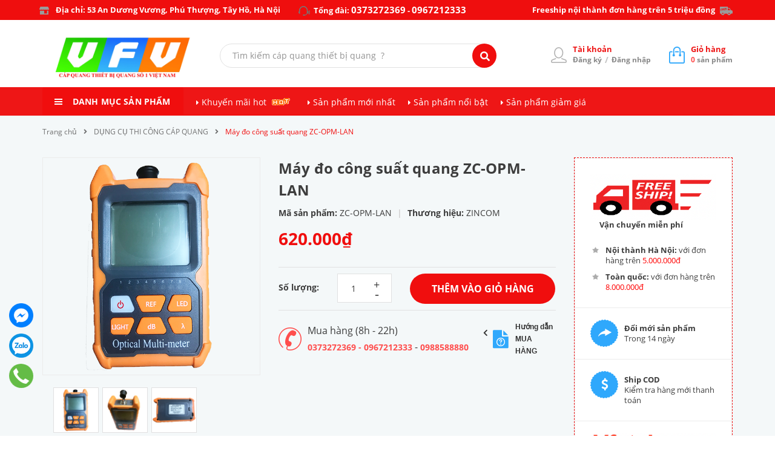

--- FILE ---
content_type: text/html; charset=utf-8
request_url: https://thietbiquangvn.com/may-do-cong-suat-quang-zc-opm-lan
body_size: 24189
content:
<!DOCTYPE html>
<html lang="vi">
	<head> 
 <meta name="google-site-verification" content="WjdARHSv74mHyo6SLjc8LS4zOfW6oDhUFE-AStF65ys" /> 
 <meta name="google-site-verification" content="bEHTBo_HfLSESVxlbA9px_1UlGG6kOYS_9hNL3gGD_o" />
		<meta charset="UTF-8" />
		<meta name="google-site-verification" content="FldPzp69DIQ-9220_tgFCW1Z0SPcOHmSiLYn1b9wd-E" />
		
		<meta name="viewport" content="width=device-width, initial-scale=1, maximum-scale=1">			
		<title>
			Máy đo công suất quang ZC-OPM-LAN
			
			
			 CÔNG TY TNHH VFV TELECOM			
		</title>
		<!-- ================= Page description ================== -->
		
		<meta name="description" content="Tính năng: Đo tín hiệu internet, truyền hình cáp quang Đo suy hao trên cáp sợi quang Độ chính xác cao, có khả năng tự hiệu chuẩn bởi người sử dụng Màn hình LCD Thông số kỹ thuật: Dải đo (dBm):-70 ~ + 6dBm Bước sóng (nm): 850,1300,1310,1490,1550 1625 Hỗ trợ đầu nối quang: FC và SC Tích hợp đo cáp mạng RJ45 Sử dụng 2 Pin">
		
		<!-- ================= Meta ================== -->
		<meta name="keywords" content="Máy đo công suất quang ZC-OPM-LAN, DỤNG CỤ THI CÔNG CÁP QUANG, MÁY ĐO CÔNG SUẤT QUANG, maydocongsuat, zc-opm-lan, zincom, CÔNG TY TNHH VFV TELECOM, thietbiquangvn.com"/>		
		<link rel="canonical" href="https://thietbiquangvn.com/may-do-cong-suat-quang-zc-opm-lan"/>
		<meta name='revisit-after' content='1 days' />

		
		<meta name="robots" content="noodp,index,follow" />
		
		<!-- ================= Favicon ================== -->
		
		<link rel="icon" href="//bizweb.dktcdn.net/100/446/537/themes/849104/assets/favicon.png?1761192846712" type="image/x-icon" />
		
		<!-- ================= Google Fonts ================== -->

		<!-- Facebook Open Graph meta tags -->
		

	<meta property="og:type" content="product">
	<meta property="og:title" content="Máy đo công suất quang ZC-OPM-LAN">
	
		<meta property="og:image" content="https://bizweb.dktcdn.net/thumb/grande/100/446/537/products/ma-y-do-co-ng-sua-t-zc-opm-lan.png?v=1644481177723">
		<meta property="og:image:secure_url" content="https://bizweb.dktcdn.net/thumb/grande/100/446/537/products/ma-y-do-co-ng-sua-t-zc-opm-lan.png?v=1644481177723">
	
		<meta property="og:image" content="https://bizweb.dktcdn.net/thumb/grande/100/446/537/products/ma-y-do-co-ng-sua-t-zc-opm-lan-3.png?v=1644481259527">
		<meta property="og:image:secure_url" content="https://bizweb.dktcdn.net/thumb/grande/100/446/537/products/ma-y-do-co-ng-sua-t-zc-opm-lan-3.png?v=1644481259527">
	
		<meta property="og:image" content="https://bizweb.dktcdn.net/thumb/grande/100/446/537/products/ma-y-do-co-ng-sua-t-zc-opm-lan-2.png?v=1644481265717">
		<meta property="og:image:secure_url" content="https://bizweb.dktcdn.net/thumb/grande/100/446/537/products/ma-y-do-co-ng-sua-t-zc-opm-lan-2.png?v=1644481265717">
	
	<meta property="og:price:amount" content="620.000">
	<meta property="og:price:currency" content="VND">

<meta property="og:description" content="Tính năng: Đo tín hiệu internet, truyền hình cáp quang Đo suy hao trên cáp sợi quang Độ chính xác cao, có khả năng tự hiệu chuẩn bởi người sử dụng Màn hình LCD Thông số kỹ thuật: Dải đo (dBm):-70 ~ + 6dBm Bước sóng (nm): 850,1300,1310,1490,1550 1625 Hỗ trợ đầu nối quang: FC và SC Tích hợp đo cáp mạng RJ45 Sử dụng 2 Pin">
<meta property="og:url" content="https://thietbiquangvn.com/may-do-cong-suat-quang-zc-opm-lan">
<meta property="og:site_name" content="CÔNG TY TNHH VFV TELECOM">
		
<script type="application/ld+json">
        {
        "@context": "http://schema.org",
        "@type": "BreadcrumbList",
        "itemListElement": 
        [
            {
                "@type": "ListItem",
                "position": 1,
                "item": 
                {
                  "@id": "https://thietbiquangvn.com",
                  "name": "Trang chủ"
                }
            },
      
            {
                "@type": "ListItem",
                "position": 2,
                "item": 
                {
                  "@id": "https://thietbiquangvn.com/may-do-cong-suat-quang-zc-opm-lan",
                  "name": "Máy đo công suất quang ZC-OPM-LAN"
                }
            }
      
        
      
      
      
      
    
        ]
        }
</script>

		<link rel="preload" as='style' type="text/css" href="//bizweb.dktcdn.net/100/446/537/themes/849104/assets/font-open-sans.scss.css?1761192846712">
<link rel="preload" as='style' type="text/css" href="//bizweb.dktcdn.net/100/446/537/themes/849104/assets/plugin.scss.css?1761192846712">
<link rel="preload" as='style' type="text/css" href="//bizweb.dktcdn.net/100/446/537/themes/849104/assets/base.scss.css?1761192846712">
<link rel="preload" as='style'  type="text/css" href="//bizweb.dktcdn.net/100/446/537/themes/849104/assets/style.scss.css?1761192846712">
<link rel="preload" as='style' type="text/css" href="//bizweb.dktcdn.net/100/446/537/themes/849104/assets/module.scss.css?1761192846712">
<link rel="preload" as='style' type="text/css" href="//bizweb.dktcdn.net/100/446/537/themes/849104/assets/responsive.scss.css?1761192846712">
<link href="//bizweb.dktcdn.net/100/446/537/themes/849104/assets/font-open-sans.scss.css?1761192846712" rel="stylesheet" type="text/css" media="all" />
<link href="//bizweb.dktcdn.net/100/446/537/themes/849104/assets/plugin.scss.css?1761192846712" rel="stylesheet" type="text/css" media="all" />
<link href="//bizweb.dktcdn.net/100/446/537/themes/849104/assets/base.scss.css?1761192846712" rel="stylesheet" type="text/css" media="all" />		
<link href="//bizweb.dktcdn.net/100/446/537/themes/849104/assets/style.scss.css?1761192846712" rel="stylesheet" type="text/css" media="all" />		
<link href="//bizweb.dktcdn.net/100/446/537/themes/849104/assets/module.scss.css?1761192846712" rel="stylesheet" type="text/css" media="all" />
<link href="//bizweb.dktcdn.net/100/446/537/themes/849104/assets/responsive.scss.css?1761192846712" rel="stylesheet" type="text/css" media="all" />

		<script src="//bizweb.dktcdn.net/100/446/537/themes/849104/assets/jquery.js?1761192846712" type="text/javascript"></script>
<!-- Bizweb javascript customer -->

		<script>
	var Bizweb = Bizweb || {};
	Bizweb.store = 'capquanggiare.mysapo.net';
	Bizweb.id = 446537;
	Bizweb.theme = {"id":849104,"name":"VFV Telecom","role":"main"};
	Bizweb.template = 'product';
	if(!Bizweb.fbEventId)  Bizweb.fbEventId = 'xxxxxxxx-xxxx-4xxx-yxxx-xxxxxxxxxxxx'.replace(/[xy]/g, function (c) {
	var r = Math.random() * 16 | 0, v = c == 'x' ? r : (r & 0x3 | 0x8);
				return v.toString(16);
			});		
</script>
<script>
	(function () {
		function asyncLoad() {
			var urls = ["//newproductreviews.sapoapps.vn/assets/js/productreviews.min.js?store=capquanggiare.mysapo.net","https://google-shopping-v2.sapoapps.vn/api/conversion-tracker/global-tag/3842?store=capquanggiare.mysapo.net"];
			for (var i = 0; i < urls.length; i++) {
				var s = document.createElement('script');
				s.type = 'text/javascript';
				s.async = true;
				s.src = urls[i];
				var x = document.getElementsByTagName('script')[0];
				x.parentNode.insertBefore(s, x);
			}
		};
		window.attachEvent ? window.attachEvent('onload', asyncLoad) : window.addEventListener('load', asyncLoad, false);
	})();
</script>


<script>
	window.BizwebAnalytics = window.BizwebAnalytics || {};
	window.BizwebAnalytics.meta = window.BizwebAnalytics.meta || {};
	window.BizwebAnalytics.meta.currency = 'VND';
	window.BizwebAnalytics.tracking_url = '/s';

	var meta = {};
	
	meta.product = {"id": 24594262, "vendor": "ZINCOM", "name": "Máy đo công suất quang ZC-OPM-LAN",
	"type": "Dụng cụ thi công cáp quang", "price": 620000 };
	
	
	for (var attr in meta) {
	window.BizwebAnalytics.meta[attr] = meta[attr];
	}
</script>

	
		<script src="/dist/js/stats.min.js?v=96f2ff2"></script>
	













		
		<script>var ProductReviewsAppUtil=ProductReviewsAppUtil || {};ProductReviewsAppUtil.store={name: 'CÔNG TY TNHH VFV TELECOM'};</script>
		
		<script>
			var template = 'product';
		</script>
	</head>
	<body>
		<div class="opacity_menu"></div>
		<!-- Main content -->
		<!-- Menu mobile -->
<div id="mySidenav" class="sidenav menu_mobile hidden-md hidden-lg">
	<div class="top_menu_mobile">
		<span class="close_menu">
		</span>
	</div>
	<div class="content_memu_mb">
		<div class="link_list_mobile">

			<ul class="ct-mobile hidden">
				

			</ul>
			<ul class="ct-mobile">
				
				<li class="level0 level-top parent level_ico">
					<a href="/thiet-bi-quang">THIẾT BỊ QUANG</a>
					
					<i class="ti-plus hide_close"></i>
					<ul class="level0 sub-menu" style="display:none;">
						
						<li class="level1">
							<a href="/bo-chuyen-doi-quang-dien-lan-quang"><span>BỘ CHUYỂN ĐỔI QUANG ĐIỆN, LAN QUANG</span></a>
							
						</li>
						
						<li class="level1">
							<a href="/switch-quang-switch-poe-cong-quang"><span>SWITCH QUANG , SWITCH POE CỔNG QUANG</span></a>
							
						</li>
						
						<li class="level1">
							<a href="/bo-chuyen-doi-video-quang"><span>BỘ CHUYỂN ĐỔI VIDEO QUANG</span></a>
							
						</li>
						
						<li class="level1">
							<a href="/bo-chuyen-doi-hdmi-qua-cap-quang"><span>BỘ CHUYỂN ĐỔI HDMI QUA CÁP QUANG</span></a>
							
						</li>
						
						<li class="level1">
							<a href="/bo-chuyen-doi-quang-thoai"><span>BỘ CHUYỂN ĐỔI QUANG THOẠI</span></a>
							
						</li>
						
						<li class="level1">
							<a href="/modul-quang-sfp"><span>MODULE QUANG SFP</span></a>
							
						</li>
						
						<li class="level1">
							<a href="/san-pham-hsgq"><span>Sản phẩm HSGQ</span></a>
							
						</li>
						
					</ul>
					
				</li>
				
				<li class="level0 level-top parent level_ico">
					<a href="/cap-quang">CÁP QUANG</a>
					
					<i class="ti-plus hide_close"></i>
					<ul class="level0 sub-menu" style="display:none;">
						
						<li class="level1">
							<a href="/cap-quang-single-mode"><span>CÁP QUANG SINGLE MODE</span></a>
							
						</li>
						
						<li class="level1">
							<a href="/cap-quang-multimode-om2"><span>CÁP QUANG MULTIMODE OM2</span></a>
							
						</li>
						
						<li class="level1">
							<a href="/cap-quang-multimode-om3"><span>CÁP QUANG MULTIMODE OM3</span></a>
							
						</li>
						
						<li class="level1">
							<a href="/cap-quang-multimode-om4"><span>CÁP QUANG MULTIMODE  OM4</span></a>
							
						</li>
						
						<li class="level1">
							<a href="/cap-quang-adss"><span>CÁP QUANG ADSS</span></a>
							
						</li>
						
						<li class="level1">
							<a href="/cap-quang-treo-so-8"><span>CÁP QUANG TREO 8</span></a>
							
						</li>
						
						<li class="level1">
							<a href="/cap-quang-chon-truc-tiep"><span>CÁP QUANG CHÔN TRỰC TIẾP</span></a>
							
						</li>
						
						<li class="level1">
							<a href="/cap-quang-phi-kim-loai-pkl"><span>CÁP QUANG KIM LOẠI (PKL)</span></a>
							
						</li>
						
						<li class="level1">
							<a href="/cap-quang-co-kim-loai-ckl"><span>CÁP QUANG KIM LOẠI (CKL)</span></a>
							
						</li>
						
					</ul>
					
				</li>
				
				<li class="level0 level-top parent level_ico">
					<a href="/kien-thuc-nganh-cap-quang">KIẾN THỨC NGÀNH CÁP QUANG</a>
					
					<i class="ti-plus hide_close"></i>
					<ul class="level0 sub-menu" style="display:none;">
						
						<li class="level1">
							<a href="/kien-thuc-han-noi-cap-quang"><span>KIẾN THỨC HÀN NỐI CÁP QUANG</span></a>
							
						</li>
						
						<li class="level1">
							<a href="/kien-thuc-thi-cong-keo-cap-quang"><span>KIẾN THỨC THI CÔNG KÉO CÁP QUANG</span></a>
							
						</li>
						
						<li class="level1">
							<a href="/kien-thuc-xu-ly-su-co-cap-quang"><span>KIẾN THỨC XỬ LÝ SỰ CỐ CÁP QUANG</span></a>
							
						</li>
						
						<li class="level1">
							<a href="/kien-thuc-thiet-ke-he-thong-cap-quang"><span>KIẾN THỨC THIẾT KẾ HỆ THỐNG CÁP QUANG</span></a>
							
						</li>
						
						<li class="level1">
							<a href="/kien-thuc-nhan-biet-vat-tu-thiet-bi-trong-he-thong-quang"><span>KIẾN THỨC NHẬT BIẾT VẬT TƯ THIẾT BỊ TRONG HỆ THỐNG QUANG</span></a>
							
						</li>
						
						<li class="level1">
							<a href="/tam-quang-trong-cua-he-thong-quang-trong-dien-nhe-vien-thong"><span>TẦM QUAN TRONG CỦA HỆ THỐNG QUANG TRONG ĐIỆN NHẸ - VIỄN THÔNG</span></a>
							
						</li>
						
					</ul>
					
				</li>
				
				<li class="level0 level-top parent level_ico">
					<a href="/cac-cong-trinh-tieu-bieu">CÁC CÔNG TRÌNH TIÊU BIỂU</a>
					
					<i class="ti-plus hide_close"></i>
					<ul class="level0 sub-menu" style="display:none;">
						
						<li class="level1">
							<a href="/he-thong-cap-quang"><span>HỆ THỐNG CÁP QUANG</span></a>
							
						</li>
						
						<li class="level1">
							<a href="/he-thong-mang"><span>HỆ THỐNG MẠNG</span></a>
							
						</li>
						
						<li class="level1">
							<a href="/he-thong-vien-thong"><span>HỆ THỐNG VIỄN THÔNG</span></a>
							
						</li>
						
					</ul>
					
				</li>
				
				<li class="level0 level-top parent level_ico">
					<a href="/thiet-bi-quang-gia-re">THIẾT BỊ QUANG GIÁ RẺ</a>
					
				</li>
				
				<li class="level0 level-top parent level_ico">
					<a href="/hop-phoi-quang-odf-vo-nhua">VẬT TƯ THI CÔNG CÁP QUANG</a>
					
					<i class="ti-plus hide_close"></i>
					<ul class="level0 sub-menu" style="display:none;">
						
						<li class="level1">
							<a href="/hop-phoi-quang-odf-ngoai-troi"><span>Hộp phối quang ODF ngoài trời</span></a>
							
						</li>
						
						<li class="level1">
							<a href="/hop-phoi-quang-odf-trong-nha"><span>Hộp phối quang ODF trong nhà</span></a>
							
						</li>
						
						<li class="level1">
							<a href="/mang-xong-noi-cap-quang"><span>MANG XÔNG NỐI CÁP QUANG</span></a>
							
						</li>
						
						<li class="level1">
							<a href="/day-nhay-quang"><span>Dây nhảy quang</span></a>
							
						</li>
						
					</ul>
					
				</li>
				
				<li class="level0 level-top parent level_ico">
					<a href="/dung-cu-thi-cong-cap-quang">DỤNG CỤ THI CÔNG CÁP QUANG</a>
					
					<i class="ti-plus hide_close"></i>
					<ul class="level0 sub-menu" style="display:none;">
						
						<li class="level1">
							<a href="/may-do-cong-suat-quang"><span>MÁY ĐO CÔNG SUẤT QUANG</span></a>
							
						</li>
						
						<li class="level1">
							<a href="/may-do-cap-quang-otdr"><span>MÁY ĐO CÁP QUANG OTDR</span></a>
							
						</li>
						
						<li class="level1">
							<a href="/may-han-cap-quang"><span>MÁY HÀN CÁP QUANG</span></a>
							
						</li>
						
						<li class="level1">
							<a href="/dao-cat-soi-quang"><span>DAO CẮT SỢI QUANG</span></a>
							
						</li>
						
						<li class="level1">
							<a href="/ghi-keo-cap"><span>GHI KÉO CÁP</span></a>
							
						</li>
						
						<li class="level1">
							<a href="/kim-tuot-soi-quang"><span>KÌM TUỐT SỢI QUANG</span></a>
							
						</li>
						
						<li class="level1">
							<a href="/but-soi-soi-quang"><span>BÚT SOI SỢI QUANG</span></a>
							
						</li>
						
					</ul>
					
				</li>
				
			</ul>
			
		</div>
	</div>
</div>
<!-- End -->
<!-- HEADER NEW -->
<header class="header header_s">
	<div class="header_top">
	<div class="container">
		<div class="row">
			<div class="col-lg-8 col-md-6 col-sm-6 col-xs-12">
				<div class="list-inline f-left w_100">
					<ul class="ul-account padding-0">
						<li class="hidden-xs hidden-sm hidden-md">
							<span class="icon_">
								<img src="//bizweb.dktcdn.net/100/446/537/themes/849104/assets/i_header_1.png?1761192846712" alt="CÔNG TY TNHH VFV TELECOM"/>
							</span>
							<span class="padding-left-5">
								Địa chỉ: 53 An Dương Vương, Phú Thượng, Tây Hồ, Hà Nội
							</span>
						</li>
						<li class="padding-left-30 phone_mobile">
							<span class="icon_">
								<img src="//bizweb.dktcdn.net/100/446/537/themes/849104/assets/i_header_2.png?1761192846712" alt="CÔNG TY TNHH VFV TELECOM"/>
							</span>
							
							Tổng đài: <a class="bold_phone" href="tel:0373272369">0373272369</a> - <a class="bold_phone" href="tel:0967212333">0967212333</a>
							
						</li>
						
					</ul>
				</div>
			</div>
			<div class="col-lg-4 col-md-6 col-sm-6 hidden-xs topbar_rights a-right">
				<span class="delivery_text"> Freeship nội thành đơn hàng trên 5 triệu đồng</span> <img src="//bizweb.dktcdn.net/100/446/537/themes/849104/assets/i_header_3.png?1761192846712" alt="CÔNG TY TNHH VFV TELECOM" />
			</div>
		</div>
	</div>
</div>
	<div class="mid-header wid_100">
		<div class="container">
			<div class="row">
				<div class="content_header">

					<div class="header-main">
						<div class="col-lg-3 col-md-3">
							<div class="logo logo_centers">
								
								<a href="/" class="logo-wrapper ">	
									<img src="//bizweb.dktcdn.net/100/446/537/themes/849104/assets/logo.png?1761192846712" alt="logo CÔNG TY TNHH VFV TELECOM">
								</a>
								
							</div>
						</div>
						<div class="col-lg-5 col-md-5">
							<div class="header_search header_searchs search_new">
	<form action="/search" method="get" class="input-group search-bar hidden-sm hidden-xs" role="search">
		<input type="hidden" name="type" value="product">
		<input type="search" name="query" value="" placeholder="Tìm kiếm cáp quang thiết bị quang  ?" class="input-group-field st-default-search-input search-text">
		<span class="input-group-btn">
			<button class="btn icon-fallback-text">
				<span class="fas fa-search" ></span> 
			</button>
		</span>
	</form>
</div>
						</div>
						<div class="col-lg-4 col-md-4 col-xs-12">
							<div class="header-left">
								<div class="topbar_right">
									<div class="list-inline f-right">
										<ul class="ul-account">									
											<li>
												<div class="account_">
													<div class="icon_user">
														<img src="//bizweb.dktcdn.net/100/446/537/themes/849104/assets/i_user.png?1761192846712" alt="CÔNG TY TNHH VFV TELECOM"/>
													</div>
													<div class="content_cart_header">
														<span class="text-giohang">Tài khoản</span>

														<ul>
																					
															<li>
																<a href="/account/register" title="Đăng ký" class="account_a a_db">
																	<span>Đăng ký</span>
																</a>
															</li>
															<li class="line_">/</li>
															<li>
																<a href="/account/login" title="Đăng nhập" class="account_a a_db">
																	<span>Đăng nhập</span>
																</a>
															</li>
															
														</ul>

													</div>
												</div>	
											</li>

											<li class="top-cart-contain f-right">
												<div class="mini-cart text-xs-center">
													<div class="heading-cart cart_header">
														<a href="/cart" title="Giỏ hàng">
															<div class="icon_hotline">
																<img src="//bizweb.dktcdn.net/100/446/537/themes/849104/assets/i_cart.png?1761192846712" alt="CÔNG TY TNHH VFV TELECOM"/>
															</div>
														</a>
														<div class="content_cart_header">
															<a class="bg_cart" href="/cart" title="Giỏ hàng">
																<span class="text-giohang">Giỏ hàng</span>
																<span class="count_item count_item_pr"></span> sản phẩm

															</a>
														</div>

													</div>	
													<div class="top-cart-content hidden-xs hidden-sm hidden-md">					
														<ul id="cart-sidebar" class="mini-products-list count_li">
															<li class="list-item">
																<ul></ul>
															</li>
															<li class="action">
																<ul>
																	<li class="li-fix-1">
																		<div class="top-subtotal">
																			Tổng tiền thanh toán: 
																			<span class="price"></span>
																		</div>
																	</li>
																	<li class="li-fix-2" style="">
																		<div class="actions">
																			<a href="/cart" class="btn btn-primary" title="Giỏ hàng">
																				<span>Giỏ hàng</span>
																			</a>
																			<a href="/checkout" class="btn btn-checkout btn-gray" title="Thanh toán">
																				<span>Thanh toán</span>
																			</a>
																		</div>
																	</li>
																</ul>
															</li>
														</ul>
													</div>
												</div>
											</li>
										</ul>
									</div>
								</div>
							</div>
						</div>
					</div>
				</div>
			</div>
		</div>
	</div>
	<div class="hidden-md hidden-lg">
		<div class="menu_search_mobi button_gradient">
			<div class="menu-bar-h nav-mobile-button hidden-md hidden-lg">
				<i class="fas fa-bars"></i> MENU
			</div>
			<div class="search_mobile showsearchfromtop hidden-md hidden-lg">
				<div class="search_button_mobile">
					<button class="btn icon-fallback-text">
						<span class="fas fa-search" ></span> 
					</button>
				</div>
			</div>
			<div class="searchboxlager hidden-lg">
				<div class="searchfromtop">
					<form action="/search" method="get" autocomplete="off">
						<input type="text" class="form-control" maxlength="70" name="query" id="search" placeholder="Nhập từ khóa tìm kiếm và ấn enter ...">                           
					</form>
				</div>
			</div>
		</div>
	</div>


	<div class="wrap_main hidden-xs hidden-sm">
	<div class="container">
		<div class="row">
			<div class="col-lg-3 col-lg-3-fix col-md-3 col-sm-12 col-xs-12 vertical-menu-home padding-small aside-vetical-menu">
				<div id="section-verticalmenu" class="block block-verticalmenu float-vertical float-vertical-left">
					<div class="bg-vertical"></div>
					<h4 class="block-title float-vertical-button float-vertical-button-col button_gradient">
						<span class="verticalMenu-toggle"></span>
						<span class="verticalMenu-text">Danh mục sản phẩm</span>	

					</h4>
					<div class="aside-vetical-menu">
						<aside class="">	
							<div class="block_content aside-content  ">
								<div id="verticalmenu" class="list_menu_header verticalmenu nav-category " role="navigation">
									<div class="ul nav vertical-nav ul_menu site-nav-vetical">
										
										
										


										
<div class="nav_item nav-item lv1 li_check">
	<a href="/thiet-bi-quang" title="THIẾT BỊ QUANG">THIẾT BỊ QUANG
		<i class="fas fa-angle-right"></i>
	</a>

	<div class="ul_content_right_1 row">
		<h3 class="h3_title padding-left-10">
			<a href="/thiet-bi-quang" title="THIẾT BỊ QUANG">THIẾT BỊ QUANG</a>
		</h3>
		<div class="col-lg-9">
			<div class="row">
				
				
				<div class="nav_item nav-item lv2 col-lg-4 col-md-4"><a href="/bo-chuyen-doi-quang-dien-lan-quang" title="BỘ CHUYỂN ĐỔI QUANG ĐIỆN, LAN QUANG">BỘ CHUYỂN ĐỔI QUANG ĐIỆN, LAN QUANG</a></div>
				
				
				
				<div class="nav_item nav-item lv2 col-lg-4 col-md-4"><a href="/switch-quang-switch-poe-cong-quang" title="SWITCH QUANG , SWITCH POE CỔNG QUANG">SWITCH QUANG , SWITCH POE CỔNG QUANG</a></div>
				
				
				
				<div class="nav_item nav-item lv2 col-lg-4 col-md-4"><a href="/bo-chuyen-doi-video-quang" title="BỘ CHUYỂN ĐỔI VIDEO QUANG">BỘ CHUYỂN ĐỔI VIDEO QUANG</a></div>
				
				
				
				<div class="nav_item nav-item lv2 col-lg-4 col-md-4"><a href="/bo-chuyen-doi-hdmi-qua-cap-quang" title="BỘ CHUYỂN ĐỔI HDMI QUA CÁP QUANG">BỘ CHUYỂN ĐỔI HDMI QUA CÁP QUANG</a></div>
				
				
				
				<div class="nav_item nav-item lv2 col-lg-4 col-md-4"><a href="/bo-chuyen-doi-quang-thoai" title="BỘ CHUYỂN ĐỔI QUANG THOẠI">BỘ CHUYỂN ĐỔI QUANG THOẠI</a></div>
				
				
				
				<div class="nav_item nav-item lv2 col-lg-4 col-md-4"><a href="/modul-quang-sfp" title="MODULE QUANG SFP">MODULE QUANG SFP</a></div>
				
				
				
				<div class="nav_item nav-item lv2 col-lg-4 col-md-4"><a href="/san-pham-hsgq" title="Sản phẩm HSGQ">Sản phẩm HSGQ</a></div>
				
				
			</div>

		</div>
		<div class="col-lg-3">
			<div class="banner_megamenu">

			</div>
		</div>

	</div>
</div>


										

										
										


										
<div class="nav_item nav-item lv1 li_check">
	<a href="/cap-quang" title="CÁP QUANG">CÁP QUANG
		<i class="fas fa-angle-right"></i>
	</a>

	<div class="ul_content_right_1 row">
		<h3 class="h3_title padding-left-10">
			<a href="/cap-quang" title="CÁP QUANG">CÁP QUANG</a>
		</h3>
		<div class="col-lg-9">
			<div class="row">
				
				
				<div class="nav_item nav-item lv2 col-lg-4 col-md-4"><a href="/cap-quang-single-mode" title="CÁP QUANG SINGLE MODE">CÁP QUANG SINGLE MODE</a></div>
				
				
				
				<div class="nav_item nav-item lv2 col-lg-4 col-md-4"><a href="/cap-quang-multimode-om2" title="CÁP QUANG MULTIMODE OM2">CÁP QUANG MULTIMODE OM2</a></div>
				
				
				
				<div class="nav_item nav-item lv2 col-lg-4 col-md-4"><a href="/cap-quang-multimode-om3" title="CÁP QUANG MULTIMODE OM3">CÁP QUANG MULTIMODE OM3</a></div>
				
				
				
				<div class="nav_item nav-item lv2 col-lg-4 col-md-4"><a href="/cap-quang-multimode-om4" title="CÁP QUANG MULTIMODE  OM4">CÁP QUANG MULTIMODE  OM4</a></div>
				
				
				
				<div class="nav_item nav-item lv2 col-lg-4 col-md-4"><a href="/cap-quang-adss" title="CÁP QUANG ADSS">CÁP QUANG ADSS</a></div>
				
				
				
				<div class="nav_item nav-item lv2 col-lg-4 col-md-4"><a href="/cap-quang-treo-so-8" title="CÁP QUANG TREO 8">CÁP QUANG TREO 8</a></div>
				
				
				
				<div class="nav_item nav-item lv2 col-lg-4 col-md-4"><a href="/cap-quang-chon-truc-tiep" title="CÁP QUANG CHÔN TRỰC TIẾP">CÁP QUANG CHÔN TRỰC TIẾP</a></div>
				
				
				
				<div class="nav_item nav-item lv2 col-lg-4 col-md-4"><a href="/cap-quang-phi-kim-loai-pkl" title="CÁP QUANG KIM LOẠI (PKL)">CÁP QUANG KIM LOẠI (PKL)</a></div>
				
				
				
				<div class="nav_item nav-item lv2 col-lg-4 col-md-4"><a href="/cap-quang-co-kim-loai-ckl" title="CÁP QUANG KIM LOẠI (CKL)">CÁP QUANG KIM LOẠI (CKL)</a></div>
				
				
			</div>

		</div>
		<div class="col-lg-3">
			<div class="banner_megamenu">

			</div>
		</div>

	</div>
</div>


										

										
										


										
<div class="nav_item nav-item lv1 li_check">
	<a href="/kien-thuc-nganh-cap-quang" title="KIẾN THỨC NGÀNH CÁP QUANG">KIẾN THỨC NGÀNH CÁP QUANG
		<i class="fas fa-angle-right"></i>
	</a>

	<div class="ul_content_right_1 row">
		<h3 class="h3_title padding-left-10">
			<a href="/kien-thuc-nganh-cap-quang" title="KIẾN THỨC NGÀNH CÁP QUANG">KIẾN THỨC NGÀNH CÁP QUANG</a>
		</h3>
		<div class="col-lg-9">
			<div class="row">
				
				
				<div class="nav_item nav-item lv2 col-lg-4 col-md-4"><a href="/kien-thuc-han-noi-cap-quang" title="KIẾN THỨC HÀN NỐI CÁP QUANG">KIẾN THỨC HÀN NỐI CÁP QUANG</a></div>
				
				
				
				<div class="nav_item nav-item lv2 col-lg-4 col-md-4"><a href="/kien-thuc-thi-cong-keo-cap-quang" title="KIẾN THỨC THI CÔNG KÉO CÁP QUANG">KIẾN THỨC THI CÔNG KÉO CÁP QUANG</a></div>
				
				
				
				<div class="nav_item nav-item lv2 col-lg-4 col-md-4"><a href="/kien-thuc-xu-ly-su-co-cap-quang" title="KIẾN THỨC XỬ LÝ SỰ CỐ CÁP QUANG">KIẾN THỨC XỬ LÝ SỰ CỐ CÁP QUANG</a></div>
				
				
				
				<div class="nav_item nav-item lv2 col-lg-4 col-md-4"><a href="/kien-thuc-thiet-ke-he-thong-cap-quang" title="KIẾN THỨC THIẾT KẾ HỆ THỐNG CÁP QUANG">KIẾN THỨC THIẾT KẾ HỆ THỐNG CÁP QUANG</a></div>
				
				
				
				<div class="nav_item nav-item lv2 col-lg-4 col-md-4"><a href="/kien-thuc-nhan-biet-vat-tu-thiet-bi-trong-he-thong-quang" title="KIẾN THỨC NHẬT BIẾT VẬT TƯ THIẾT BỊ TRONG HỆ THỐNG QUANG">KIẾN THỨC NHẬT BIẾT VẬT TƯ THIẾT BỊ TRONG HỆ THỐNG QUANG</a></div>
				
				
				
				<div class="nav_item nav-item lv2 col-lg-4 col-md-4"><a href="/tam-quang-trong-cua-he-thong-quang-trong-dien-nhe-vien-thong" title="TẦM QUAN TRONG CỦA HỆ THỐNG QUANG TRONG ĐIỆN NHẸ - VIỄN THÔNG">TẦM QUAN TRONG CỦA HỆ THỐNG QUANG TRONG ĐIỆN NHẸ - VIỄN THÔNG</a></div>
				
				
			</div>

		</div>
		<div class="col-lg-3">
			<div class="banner_megamenu">

			</div>
		</div>

	</div>
</div>


										

										
										


										
<div class="nav_item nav-item lv1 li_check">
	<a href="/cac-cong-trinh-tieu-bieu" title="CÁC CÔNG TRÌNH TIÊU BIỂU">CÁC CÔNG TRÌNH TIÊU BIỂU
		<i class="fas fa-angle-right"></i>
	</a>

	<div class="ul_content_right_1 row">
		<h3 class="h3_title padding-left-10">
			<a href="/cac-cong-trinh-tieu-bieu" title="CÁC CÔNG TRÌNH TIÊU BIỂU">CÁC CÔNG TRÌNH TIÊU BIỂU</a>
		</h3>
		<div class="col-lg-9">
			<div class="row">
				
				
				<div class="nav_item nav-item lv2 col-lg-4 col-md-4"><a href="/he-thong-cap-quang" title="HỆ THỐNG CÁP QUANG">HỆ THỐNG CÁP QUANG</a></div>
				
				
				
				<div class="nav_item nav-item lv2 col-lg-4 col-md-4"><a href="/he-thong-mang" title="HỆ THỐNG MẠNG">HỆ THỐNG MẠNG</a></div>
				
				
				
				<div class="nav_item nav-item lv2 col-lg-4 col-md-4"><a href="/he-thong-vien-thong" title="HỆ THỐNG VIỄN THÔNG">HỆ THỐNG VIỄN THÔNG</a></div>
				
				
			</div>

		</div>
		<div class="col-lg-3">
			<div class="banner_megamenu">

			</div>
		</div>

	</div>
</div>


										

										
										


										
<div class="nav_item nav-item lv1 li_check">
	<a href="/thiet-bi-quang-gia-re" title="THIẾT BỊ QUANG GIÁ RẺ">THIẾT BỊ QUANG GIÁ RẺ
	</a>
</div>


										

										
										


										
<div class="nav_item nav-item lv1 li_check">
	<a href="/hop-phoi-quang-odf-vo-nhua" title="VẬT TƯ THI CÔNG CÁP QUANG">VẬT TƯ THI CÔNG CÁP QUANG
		<i class="fas fa-angle-right"></i>
	</a>

	<div class="ul_content_right_1 row">
		<h3 class="h3_title padding-left-10">
			<a href="/hop-phoi-quang-odf-vo-nhua" title="VẬT TƯ THI CÔNG CÁP QUANG">VẬT TƯ THI CÔNG CÁP QUANG</a>
		</h3>
		<div class="col-lg-9">
			<div class="row">
				
				
				<div class="nav_item nav-item lv2 col-lg-4 col-md-4"><a href="/hop-phoi-quang-odf-ngoai-troi" title="Hộp phối quang ODF ngoài trời">Hộp phối quang ODF ngoài trời</a></div>
				
				
				
				<div class="nav_item nav-item lv2 col-lg-4 col-md-4"><a href="/hop-phoi-quang-odf-trong-nha" title="Hộp phối quang ODF trong nhà">Hộp phối quang ODF trong nhà</a></div>
				
				
				
				<div class="nav_item nav-item lv2 col-lg-4 col-md-4"><a href="/mang-xong-noi-cap-quang" title="MANG XÔNG NỐI CÁP QUANG">MANG XÔNG NỐI CÁP QUANG</a></div>
				
				
				
				<div class="nav_item nav-item lv2 col-lg-4 col-md-4"><a href="/day-nhay-quang" title="Dây nhảy quang">Dây nhảy quang</a></div>
				
				
			</div>

		</div>
		<div class="col-lg-3">
			<div class="banner_megamenu">

			</div>
		</div>

	</div>
</div>


										

										
										


										
<div class="nav_item nav-item lv1 li_check">
	<a href="/dung-cu-thi-cong-cap-quang" title="DỤNG CỤ THI CÔNG CÁP QUANG">DỤNG CỤ THI CÔNG CÁP QUANG
		<i class="fas fa-angle-right"></i>
	</a>

	<div class="ul_content_right_1 row">
		<h3 class="h3_title padding-left-10">
			<a href="/dung-cu-thi-cong-cap-quang" title="DỤNG CỤ THI CÔNG CÁP QUANG">DỤNG CỤ THI CÔNG CÁP QUANG</a>
		</h3>
		<div class="col-lg-9">
			<div class="row">
				
				
				<div class="nav_item nav-item lv2 col-lg-4 col-md-4"><a href="/may-do-cong-suat-quang" title="MÁY ĐO CÔNG SUẤT QUANG">MÁY ĐO CÔNG SUẤT QUANG</a></div>
				
				
				
				<div class="nav_item nav-item lv2 col-lg-4 col-md-4"><a href="/may-do-cap-quang-otdr" title="MÁY ĐO CÁP QUANG OTDR">MÁY ĐO CÁP QUANG OTDR</a></div>
				
				
				
				<div class="nav_item nav-item lv2 col-lg-4 col-md-4"><a href="/may-han-cap-quang" title="MÁY HÀN CÁP QUANG">MÁY HÀN CÁP QUANG</a></div>
				
				
				
				<div class="nav_item nav-item lv2 col-lg-4 col-md-4"><a href="/dao-cat-soi-quang" title="DAO CẮT SỢI QUANG">DAO CẮT SỢI QUANG</a></div>
				
				
				
				<div class="nav_item nav-item lv2 col-lg-4 col-md-4"><a href="/ghi-keo-cap" title="GHI KÉO CÁP">GHI KÉO CÁP</a></div>
				
				
				
				<div class="nav_item nav-item lv2 col-lg-4 col-md-4"><a href="/kim-tuot-soi-quang" title="KÌM TUỐT SỢI QUANG">KÌM TUỐT SỢI QUANG</a></div>
				
				
				
				<div class="nav_item nav-item lv2 col-lg-4 col-md-4"><a href="/but-soi-soi-quang" title="BÚT SOI SỢI QUANG">BÚT SOI SỢI QUANG</a></div>
				
				
			</div>

		</div>
		<div class="col-lg-3">
			<div class="banner_megamenu">

			</div>
		</div>

	</div>
</div>


										
										
										

										

										
										
									</div>
								</div>
							</div>
						</aside>
					</div>
				</div>
			</div>
			<div class="col-lg-9 col-lg-9-fix col-md-9 col-sm-12 col-xs-12">
				<div class="main_navibar_content">
					<ul>
																
						
						
						
							
						
						<li>
							<a href="/san-pham-khuyen-mai" target="_blank" class="float-left">Khuyến mãi hot</a> <span class="hot"></span>
						</li>
						
																
						
						
						
							
						
						<li>
							<a href="/san-pham-moi" target="_blank" class="float-left">Sản phẩm mới nhất</a> 
						</li>
						
																
						
						
						
							
						
						<li>
							<a href="/san-pham-noi-bat" target="_blank" class="float-left">Sản phẩm nổi bật</a> 
						</li>
						
																
						
						
						
							
						
						<li>
							<a href="/san-pham-giam-gia" target="_blank" class="float-left">Sản phẩm giảm giá</a> 
						</li>
						
																
						
						
						
							
						
																				
					</ul>
				</div>
				
			</div>
			<div class="col-lg-12">
				<div class="border_bottom_x"></div>
			</div>
		</div>
	</div>

</div>
</header>

<!-- END HEADER NEW -->
		





<div class="bg_base">
	<section class="bread-crumb">
	<span class="crumb-border"></span>
	<div class="container">
		<div class="row">
			<div class="col-xs-12 a-left">
				<ul class="breadcrumb">					
					<li class="home">
						<a  href="/" ><span >Trang chủ</span></a>						
						<span class="mr_lr">&nbsp;<i class="fa fa-angle-right"></i>&nbsp;</span>
					</li>
					
					
					<li>
						<a class="changeurl"  href="/dung-cu-thi-cong-cap-quang"><span >DỤNG CỤ THI CÔNG CÁP QUANG</span></a>						
						<span class="mr_lr">&nbsp;<i class="fa fa-angle-right"></i>&nbsp;</span>
					</li>
					
					<li><strong><span>Máy đo công suất quang ZC-OPM-LAN</span></strong></li>
					
				</ul>
			</div>
		</div>
	</div>
</section> 
	<section class="product margin-top-5 f-left w_100" itemscope itemtype="https://schema.org/Product">	
		<meta itemprop="url" content="//thietbiquangvn.com/may-do-cong-suat-quang-zc-opm-lan">
		<meta itemprop="name" content="Máy đo công suất quang ZC-OPM-LAN">
		<meta itemprop="image" content="//bizweb.dktcdn.net/thumb/grande/100/446/537/products/ma-y-do-co-ng-sua-t-zc-opm-lan.png?v=1644481177723">

		<div class="container">
			<div class="row">
				<div class="details-product">
					<div class="product-detail-left product-images col-xs-12 col-sm-6 col-md-4 col-lg-4">
						<div class="col_large_default large-image">
							
							<a  href="//bizweb.dktcdn.net/thumb/1024x1024/100/446/537/products/ma-y-do-co-ng-sua-t-zc-opm-lan.png?v=1644481177723" data-rel="prettyPhoto[product-gallery]" >
								
								<img class="checkurl img-responsive" id="img_01" src="//bizweb.dktcdn.net/thumb/1024x1024/100/446/537/products/ma-y-do-co-ng-sua-t-zc-opm-lan.png?v=1644481177723" alt="Máy đo công suất quang ZC-OPM-LAN">
							</a>
							
							<div class="hidden">
								
								
								
								
								<div class="item">
									<a href="https://bizweb.dktcdn.net/100/446/537/products/ma-y-do-co-ng-sua-t-zc-opm-lan-3.png?v=1644481259527" data-image="https://bizweb.dktcdn.net/100/446/537/products/ma-y-do-co-ng-sua-t-zc-opm-lan-3.png?v=1644481259527" data-zoom-image="https://bizweb.dktcdn.net/100/446/537/products/ma-y-do-co-ng-sua-t-zc-opm-lan-3.png?v=1644481259527"  data-rel="prettyPhoto[product-gallery]" >										
									</a>
								</div>	
								
								
								
								
								<div class="item">
									<a href="https://bizweb.dktcdn.net/100/446/537/products/ma-y-do-co-ng-sua-t-zc-opm-lan-2.png?v=1644481265717" data-image="https://bizweb.dktcdn.net/100/446/537/products/ma-y-do-co-ng-sua-t-zc-opm-lan-2.png?v=1644481265717" data-zoom-image="https://bizweb.dktcdn.net/100/446/537/products/ma-y-do-co-ng-sua-t-zc-opm-lan-2.png?v=1644481265717"  data-rel="prettyPhoto[product-gallery]" >										
									</a>
								</div>	
								
							</div>
						</div>
						
						<div id="gallery_02" class="owl-carousel owl-theme thumbnail-product thumb_product_details not-dqowl" data-loop="false" data-margin="10" data-lg-items="3" data-md-items="3" data-sm-items="3" data-xs-items="3" data-xxs-items="3">
							
							<div class="item">
								<a href="javascript:void(0)" data-image="https://bizweb.dktcdn.net/100/446/537/products/ma-y-do-co-ng-sua-t-zc-opm-lan.png?v=1644481177723" data-zoom-image="//bizweb.dktcdn.net/thumb/1024x1024/100/446/537/products/ma-y-do-co-ng-sua-t-zc-opm-lan.png?v=1644481177723">
									<img class="img-responsive center-base lazyload" src="[data-uri]"  data-src="//bizweb.dktcdn.net/thumb/1024x1024/100/446/537/products/ma-y-do-co-ng-sua-t-zc-opm-lan.png?v=1644481177723" alt="Máy đo công suất quang ZC-OPM-LAN">
								</a>
							</div>
							
							<div class="item">
								<a href="javascript:void(0)" data-image="https://bizweb.dktcdn.net/100/446/537/products/ma-y-do-co-ng-sua-t-zc-opm-lan-3.png?v=1644481259527" data-zoom-image="//bizweb.dktcdn.net/thumb/1024x1024/100/446/537/products/ma-y-do-co-ng-sua-t-zc-opm-lan-3.png?v=1644481259527">
									<img class="img-responsive center-base lazyload" src="[data-uri]"  data-src="//bizweb.dktcdn.net/thumb/1024x1024/100/446/537/products/ma-y-do-co-ng-sua-t-zc-opm-lan-3.png?v=1644481259527" alt="Máy đo công suất quang ZC-OPM-LAN">
								</a>
							</div>
							
							<div class="item">
								<a href="javascript:void(0)" data-image="https://bizweb.dktcdn.net/100/446/537/products/ma-y-do-co-ng-sua-t-zc-opm-lan-2.png?v=1644481265717" data-zoom-image="//bizweb.dktcdn.net/thumb/1024x1024/100/446/537/products/ma-y-do-co-ng-sua-t-zc-opm-lan-2.png?v=1644481265717">
									<img class="img-responsive center-base lazyload" src="[data-uri]"  data-src="//bizweb.dktcdn.net/thumb/1024x1024/100/446/537/products/ma-y-do-co-ng-sua-t-zc-opm-lan-2.png?v=1644481265717" alt="Máy đo công suất quang ZC-OPM-LAN">
								</a>
							</div>
							
						</div>
						
					</div>
					<div class="col-xs-12 col-sm-6 col-md-5 col-lg-5 details-pro">
						<h1 class="title-product">Máy đo công suất quang ZC-OPM-LAN</h1>
						<div class="reviews_details_product">
							<div class="sapo-product-reviews-badge sapo-product-reviews-badge-detail" data-id="24594262"></div>
						</div>
						<div class="fw w_100" itemprop="offers" itemscope itemtype="https://schema.org/Offer">
							<div class="group-status">
								<span class="first_status sku-product">
									
									Mã sản phẩm: <span class="variant-sku status_name" itemprop="sku" content="ZC-OPM-LAN">ZC-OPM-LAN</span>
								</span>

								<span class="first_status status_2"><span class="line_tt hidden-sm">|</span>
									<span class="first_status">Thương hiệu: <span class="status_name">ZINCOM</span></span>				
								</span>
							</div>


							<div class="price-box">
								
								<div class="special-price"><span class="price product-price">620.000₫</span> 
									<meta itemprop="price" content="620000">
									<meta itemprop="priceCurrency" content="VND">
								</div> <!-- Giá -->
								
							</div>
						</div>
						
						<div class="form-product col-sm-12">
							<form enctype="multipart/form-data" id="add-to-cart-form" action="/cart/add" method="post" class="form-inline margin-bottom-0">
								
								<div class="box-variant clearfix ">
									
									<input type="hidden" name="variantId" value="59442633" />
									
								</div>
								<div class="form-group form_button_details ">
									<div class="form_product_content f-left w_100 border_top_1px ">
										<div class="soluong show">
											<div class="label_sl margin-bottom-5">Số lượng:</div>
											<div class="custom input_number_product soluong1 show">									
												<button class="btn_num num_1 button button_qty" onClick="var result = document.getElementById('qtym'); var qtypro = result.value; if( !isNaN( qtypro ) &amp;&amp; qtypro &gt; 1 ) result.value--;return false;" type="button">-</button>
												<input type="text" id="qtym" name="quantity" value="1" maxlength="2" class="form-control prd_quantity" onkeypress="if ( isNaN(this.value + String.fromCharCode(event.keyCode) )) return false;" onchange="if(this.value == 0)this.value=1;">
												<button class="btn_num num_2 button button_qty" onClick="var result = document.getElementById('qtym'); var qtypro = result.value; if( !isNaN( qtypro )) result.value++;return false;" type="button">+</button>
											</div>
										</div>
										<div class="count_btn_style">
											<div class="button_actions clearfix">
												
												<button type="submit" class="button_gradient btn btn_add_cart btn-cart add_to_cart btn_base">
													<span class="btn-image">
													</span>
													<span class="btn-content">Thêm vào giỏ hàng</span>
												</button>
												
											</div>
										</div>								

									</div>
								</div>
								<div class="contact-info clearfix">
									<div class="infoo1">
										<img class="img_phone" src="//bizweb.dktcdn.net/100/446/537/themes/849104/assets/icon-contact.png?1761192846712" alt="contact"><span>Mua hàng (8h - 22h) </span>
										<!--<div class="phone">
											<a class="phone_k" href="tel:0373272369">0373272369
												
											</a>  
										</div>-->
										<div class="phone">
											<a class="phone_k" href="tel:0373272369">0373272369
												<!--<a class="phone_k" href="tel:0827222111">
												0827222111
											</a> --> - <a class="phone_k" href="tel:0967212333">0967212333</a> - <a class="phone_k" href="tel:0988588880">0988588880</a>
										</div>
									</div>
									<div class="infoo2 hidden-xs hidden-sm hidden-md">
										<a class="btnbuytip" target="_blank" href="hướng dẫn mua hàng">
											<i class="fas fa-chevron-left" aria-hidden="true"></i><span class="support-buy">Hướng dẫn<br>MUA HÀNG</span>
										</a>
									</div>
								</div>
								
								<div class="social-sharing f-left w_100">
									<div class="addthis_inline_share_toolbox share_add">
										<script type="text/javascript" src="//s7.addthis.com/js/300/addthis_widget.js#pubid=ra-58589c2252fc2da4"></script>
									</div>
								</div>
								
							</form>
						</div>
					</div>
					<div class="col-lg-3 col-md-3 hidden-sm hidden-xs">
						<div class="aside aside-policy">
							<div class="aside-policy-item" onclick="window.location.href='#'">
								<img  src="//bizweb.dktcdn.net/100/446/537/themes/849104/assets/p_policy_1.png?1761192846712" alt="">
								<img src="//bizweb.dktcdn.net/100/446/537/themes/849104/assets/pw_policy_1.png?1761192846712" alt="">
								<p class="ship"><b>Vận chuyển miễn phí</b></p>
								
								<p class="ship1"><img src="//bizweb.dktcdn.net/100/446/537/themes/849104/assets/star1.png?1761192846712" alt="CÔNG TY TNHH VFV TELECOM"><img src="//bizweb.dktcdn.net/100/446/537/themes/849104/assets/star2.png?1761192846712" alt="CÔNG TY TNHH VFV TELECOM"><b>Nội thành Hà Nội:</b> với đơn hàng trên <i style="font-style: normal;color:red">5.000.000đ</i></p>

								<p class="ship1"><img src="//bizweb.dktcdn.net/100/446/537/themes/849104/assets/star1.png?1761192846712" alt="CÔNG TY TNHH VFV TELECOM"><img src="//bizweb.dktcdn.net/100/446/537/themes/849104/assets/star2.png?1761192846712" alt="CÔNG TY TNHH VFV TELECOM"><b>Toàn quốc:</b> với đơn hàng trên <i style="font-style: normal;color:red">8.000.000đ</i></p>


							</div>
							
							
							
							
							
							<div class="aside-policy-item" onclick="window.location.href='#'">
								<img src="//bizweb.dktcdn.net/100/446/537/themes/849104/assets/p_policy_2.png?1761192846712" alt="<b>Đổi mới sản phẩm</b><br /> Trong 14 ngày">
								<img src="//bizweb.dktcdn.net/100/446/537/themes/849104/assets/pw_policy_2.png?1761192846712" alt="<b>Đổi mới sản phẩm</b><br /> Trong 14 ngày">
								<p><b>Đổi mới sản phẩm</b><br /> Trong 14 ngày</p>
							</div>
							
							
							
							
							
							<div class="aside-policy-item" onclick="window.location.href='#'">
								<img src="//bizweb.dktcdn.net/100/446/537/themes/849104/assets/p_policy_3.png?1761192846712" alt="<b>Ship COD</b><br />Kiểm tra hàng mới thanh toán">
								<img src="//bizweb.dktcdn.net/100/446/537/themes/849104/assets/pw_policy_3.png?1761192846712" alt="<b>Ship COD</b><br />Kiểm tra hàng mới thanh toán">
								<p><b>Ship COD</b><br />Kiểm tra hàng mới thanh toán</p>
							</div>
							
							
							
							
							
							<div class="aside-policy-item" onclick="window.location.href='#'">
								<img src="//bizweb.dktcdn.net/100/446/537/themes/849104/assets/p_policy_4.png?1761192846712" alt="<b>Chiết khấu cao </b><br />Cho Khách hàng thân thiết">
								<img src="//bizweb.dktcdn.net/100/446/537/themes/849104/assets/pw_policy_4.png?1761192846712" alt="<b>Chiết khấu cao </b><br />Cho Khách hàng thân thiết">
								<p><b>Chiết khấu cao </b><br />Cho Khách hàng thân thiết</p>
							</div>
							
						</div>
					</div>

				</div>
			</div>
		</div>
		<div class="container margin-top-40 margin-bottom-60">
			<div class="row">
				<div class="col-lg-9 col-md-9">
					<div class="tab_h">
						
						<!-- Nav tabs -->
						<div class="product-tab e-tabs">
							<ul class="tabs tabs-title clearfix">	
								
								<li class="tab-link" data-tab="tab-1">
									<h3><span>Mô tả</span></h3>
								</li>																	
								
								
								<li class="tab-link" data-tab="tab-2">
									<h3><span>Chi tiết thông tin</span></h3>
								</li>																	
								
								
								<li class="tab-link" data-tab="tab-3">
									<h3><span>Đánh giá</span></h3>
								</li>																	
								
							</ul>																									

							
							<div id="tab-1" class="tab-content">
								<div class="rte">
									
									<h3><span style="font-size:16px;"><span style="color:#e74c3c;"><strong>Tính năng:</strong></span></span></h3>
<ul>
<li><span style="font-size:16px;">Đo tín hiệu internet, truyền hình cáp quang</span></li>
<li><span style="font-size:16px;">Đo suy hao trên cáp sợi quang</span></li>
<li><span style="font-size:16px;">Độ chính xác cao, có khả năng tự hiệu chuẩn bởi người sử dụng</span></li>
<li><span style="font-size:16px;">Màn hình LCD</span></li></ul>
<p><span style="font-size:16px;"><span style="color:#e74c3c;"><strong>Thông số kỹ thuật:</strong></span></span></p>
<ul>
<li><span style="font-size:16px;">&nbsp;Dải đo (dBm):-70 ~ + 6dBm</span></li>
<li><span style="font-size:16px;">&nbsp;Bước sóng (nm): 850,1300,1310,1490,1550 1625</span></li>
<li><span style="font-size:16px;">&nbsp;Hỗ trợ đầu nối quang: FC và SC</span></li>
<li><span style="font-size:16px;">Tích hợp đo cáp mạng RJ45</span></li>
<li><span style="font-size:16px;">&nbsp;Sử dụng 2 Pin AA</span></li></ul>
<p>&nbsp;</p>
<p><span style="font-size:16px;"><span style="color:#e74c3c;"><strong>&nbsp;Bảo hành</strong></span> : Đổi mới trong 14 ngày , BH 12T</span></p>
<p><span style="color:#e74c3c;"><span style="font-size:16px;"><b>Hướng dẫn mua hàng :&nbsp;</b></span></span></p>
<p><span style="font-size:14px;">Cách 1: Đặt hàng trực tiếp tại Link website</span></p>
<p><span style="font-size:14px;">Cách 2 : Liên hệ với bộ phận kinh doanh tại chi nhánh nơi gần quý khách hàng nhất&nbsp;</span></p>
<p><span style="color:#e74c3c;"><span style="font-size:14px;"><strong>Trụ sở chính : 53 An Dương Vương, Phú Thượng, Tây Hồ, Hà Nội</strong></span></span></p>
<p><span style="font-size:14px;">- Mr. Linh/Zalo/FB/&nbsp;: 0967212333&nbsp;</span></p>
<p><span style="font-size:14px;">- Mr. Khánh/Zalo/FB/&nbsp;: 0373272369</span></p>
<p><span style="font-size:14px;">- Mr. Lương/Zalo/FB/&nbsp;: 0988588880</span></p>
<p><span style="font-size:14px;">- Email : vfvtelecom@gmail.com</span></p>
<p><span style="color:#e74c3c;"><span style="font-size:14px;"><b>Chi nhánh HCM:&nbsp;Số 3, Đường 30, P. Linh Đông, TP. Thủ Đức, TP.HCM</b></span></span></p>
<p><span style="font-size:14px;">- Mr. Hưng : 0973931945</span></p>
<p><span style="font-size:14px;">- Mr. Lương/Zalo/FB/&nbsp;: 0963669191</span></p>
<p><span style="font-size:14px;">- Email : vfvtelecom@gmail.com</span></p>
<p><span style="color:#e74c3c;"><span style="font-size:14px;"><b>Chi nhánh miền Trung:&nbsp;Ngã ba Kỳ Đồng, Quốc Lộ 1A, Kỳ Anh, Hà Tĩnh</b></span></span></p>
<p><span style="font-size:14px;">- Mr. Linh/Zalo/FB/&nbsp;: 0967212333&nbsp;</span></p>
<p><span style="font-size:14px;">- Mr. Lương/Zalo/FB/&nbsp;: 0867884899</span></p>
<p><span style="font-size:14px;">- Email : vfvtelecom@gmail.com</span></p>
									
								</div>
							</div>	
							
							
							<div id="tab-2" class="tab-content">
								<div class="rte">
									Các nội dung Hướng dẫn mua hàng viết ở đây	
								</div>
							</div>	
							
							
							<div id="tab-3" class="tab-content">
								<div class="rte">
									<div id="sapo-product-reviews" class="sapo-product-reviews" data-id="24594262">
    <div id="sapo-product-reviews-noitem" style="display: none;">
        <div class="content">
            <p data-content-text="language.suggest_noitem"></p>
            <div class="product-reviews-summary-actions">
                <button type="button" class="btn-new-review" onclick="BPR.newReview(this); return false;" data-content-str="language.newreview"></button>
            </div>
            <div id="noitem-bpr-form_" data-id="formId" class="noitem-bpr-form" style="display:none;"><div class="sapo-product-reviews-form"></div></div>
        </div>
    </div>
    
</div>

								</div>
							</div>	
							
						</div>
						
					</div>
					
					
					
										
					
					<div class="related-product margin-bottom-30">
						<div class="section_prd_feature col_km">
							<div class="module-header">
								<div class="heading title_product_base heading_hotdeal">
									<div class="title_icon"><div class="title_space"></div></div>
									<h2>
										<a href="/dung-cu-thi-cong-cap-quang" title="Sản phẩm liên quan">Sản phẩm liên quan</a>
									</h2>
								</div>
							</div>

							<div class="row_custome module-content products product_related products-view-grid-bb owl-carousel owl-theme products-view-grid not-dot2" data-dot= "false" data-nav= "false" data-lg-items="4" data-md-items="4" data-sm-items="3" data-xs-items="2" data-margin="0">
								
								
								<div class="col-xs-12 col-sm-12 col-md-12 col-lg-12 pro_custome">
									<div class="item saler_item">
										




 


















<div class="product-loop-1 product-loop-2 product-base">
	<div class="product-thumbnail">
		<a class="image_link display_flex" href="/may-do-va-kiem-tra-diem-dut-cap-quang-otdr-model-glk4500" title="Máy đo OTDR GLK4500">
			<img class="img-responsive center-base lazyload"  src="[data-uri]"  data-src="//bizweb.dktcdn.net/thumb/compact/100/446/537/products/z6375306112756-7b53f6299ac526f9275c731f96a1c14e.jpg?v=1741139295710" alt="Máy đo OTDR GLK4500">
		</a>
		
		
	</div>
	<div class="product-info a-left">
		<h3 class="product-name"><a href="/may-do-va-kiem-tra-diem-dut-cap-quang-otdr-model-glk4500" title="Máy đo OTDR GLK4500">Máy đo OTDR GLK4500</a></h3>

		<div class="product-hideoff">
			<div class="product-hide">
				
				
				<div class="price-box clearfix">
					<div class="special-price" >
						<span class="price product-price">16.500.000₫</span>
					</div>											
				</div>
				
				
			</div>

		</div>

	</div>
</div>
									</div>
								</div>
								
								
								
								<div class="col-xs-12 col-sm-12 col-md-12 col-lg-12 pro_custome">
									<div class="item saler_item">
										




 


















<div class="product-loop-1 product-loop-2 product-base">
	<div class="product-thumbnail">
		<a class="image_link display_flex" href="/may-do-va-kiem-tra-diem-dut-cap-quang-otdr-model-glk3500" title="Máy đo OTDR GLK3500">
			<img class="img-responsive center-base lazyload"  src="[data-uri]"  data-src="//bizweb.dktcdn.net/thumb/compact/100/446/537/products/z6375289313422-50d8db55d13414652674f53d7699cd7a.jpg?v=1741139063067" alt="Máy đo OTDR GLK3500">
		</a>
		
		
	</div>
	<div class="product-info a-left">
		<h3 class="product-name"><a href="/may-do-va-kiem-tra-diem-dut-cap-quang-otdr-model-glk3500" title="Máy đo OTDR GLK3500">Máy đo OTDR GLK3500</a></h3>

		<div class="product-hideoff">
			<div class="product-hide">
				
				
				<div class="price-box clearfix">
					<div class="special-price" >
						<span class="price product-price">11.500.000₫</span>
					</div>											
				</div>
				
				
			</div>

		</div>

	</div>
</div>
									</div>
								</div>
								
								
								
								<div class="col-xs-12 col-sm-12 col-md-12 col-lg-12 pro_custome">
									<div class="item saler_item">
										




 


















<div class="product-loop-1 product-loop-2 product-base">
	<div class="product-thumbnail">
		<a class="image_link display_flex" href="/may-do-va-kiem-tra-diem-dut-cap-quang-otdr-model-vfv2800" title="Máy đo OTDR VFV2800">
			<img class="img-responsive center-base lazyload"  src="[data-uri]"  data-src="//bizweb.dktcdn.net/thumb/compact/100/446/537/products/z6375270421941-508532bdbd119b254d714d6d74747adf.jpg?v=1741138711107" alt="Máy đo OTDR VFV2800">
		</a>
		
		
	</div>
	<div class="product-info a-left">
		<h3 class="product-name"><a href="/may-do-va-kiem-tra-diem-dut-cap-quang-otdr-model-vfv2800" title="Máy đo OTDR VFV2800">Máy đo OTDR VFV2800</a></h3>

		<div class="product-hideoff">
			<div class="product-hide">
				
				
				<div class="price-box clearfix">
					<div class="special-price" >
						<span class="price product-price">9.500.000₫</span>
					</div>											
				</div>
				
				
			</div>

		</div>

	</div>
</div>
									</div>
								</div>
								
								
								
								<div class="col-xs-12 col-sm-12 col-md-12 col-lg-12 pro_custome">
									<div class="item saler_item">
										




 


















<div class="product-loop-1 product-loop-2 product-base">
	<div class="product-thumbnail">
		<a class="image_link display_flex" href="/may-han-cap-quang-vfv-88" title="Máy hàn cáp quang VFV-88">
			<img class="img-responsive center-base lazyload"  src="[data-uri]"  data-src="//bizweb.dktcdn.net/thumb/compact/100/446/537/products/ma-y-ha-n-vfv88-web.png?v=1747734863840" alt="Máy hàn cáp quang VFV-88">
		</a>
		
		
	</div>
	<div class="product-info a-left">
		<h3 class="product-name"><a href="/may-han-cap-quang-vfv-88" title="Máy hàn cáp quang VFV-88">Máy hàn cáp quang VFV-88</a></h3>

		<div class="product-hideoff">
			<div class="product-hide">
				
				
				<div class="price-box clearfix">
					<div class="special-price" >
						<span class="price product-price">36.000.000₫</span>
					</div>											
				</div>
				
				
			</div>

		</div>

	</div>
</div>
									</div>
								</div>
								
								
								
								<div class="col-xs-12 col-sm-12 col-md-12 col-lg-12 pro_custome">
									<div class="item saler_item">
										




 


















<div class="product-loop-1 product-loop-2 product-base">
	<div class="product-thumbnail">
		<a class="image_link display_flex" href="/may-han-cap-quang-vfv-68" title="Máy hàn cáp quang VFV-68">
			<img class="img-responsive center-base lazyload"  src="[data-uri]"  data-src="//bizweb.dktcdn.net/thumb/compact/100/446/537/products/ma-y-ha-n-vfv68-web.png?v=1747734989537" alt="Máy hàn cáp quang VFV-68">
		</a>
		
		
	</div>
	<div class="product-info a-left">
		<h3 class="product-name"><a href="/may-han-cap-quang-vfv-68" title="Máy hàn cáp quang VFV-68">Máy hàn cáp quang VFV-68</a></h3>

		<div class="product-hideoff">
			<div class="product-hide">
				
				
				<div class="price-box clearfix">
					<div class="special-price" >
						<span class="price product-price">32.000.000₫</span>
					</div>											
				</div>
				
				
			</div>

		</div>

	</div>
</div>
									</div>
								</div>
								
								
								
								<div class="col-xs-12 col-sm-12 col-md-12 col-lg-12 pro_custome">
									<div class="item saler_item">
										




 


















<div class="product-loop-1 product-loop-2 product-base">
	<div class="product-thumbnail">
		<a class="image_link display_flex" href="/dao-cat-soi-quang-comway-c109" title="Dao cắt sợi quang Comway C109">
			<img class="img-responsive center-base lazyload"  src="[data-uri]"  data-src="//bizweb.dktcdn.net/thumb/compact/100/446/537/products/z6372161596122-ac3537e09517b7b71ccfc316941732df.jpg?v=1741056277480" alt="Dao cắt sợi quang Comway C109">
		</a>
		
		
	</div>
	<div class="product-info a-left">
		<h3 class="product-name"><a href="/dao-cat-soi-quang-comway-c109" title="Dao cắt sợi quang Comway C109">Dao cắt sợi quang Comway C109</a></h3>

		<div class="product-hideoff">
			<div class="product-hide">
				
				
				<div class="price-box clearfix">
					<div class="special-price" >
						<span class="price product-price">4.900.000₫</span>
					</div>											
				</div>
				
				
			</div>

		</div>

	</div>
</div>
									</div>
								</div>
								
								
							</div>
						</div>
					</div>
					
				</div>
				<div class="col-lg-3 col-md-3 hidden-sm hidden-xs">
					<div class="wrap_feature_product hidden-xs">
						
						
						
						<div class="aside-title">
							<h2 class="title-head" title="Sản phẩm nổi bật">
								<a href="/san-pham-noi-bat"><span>Sản phẩm nổi bật</span></a>
							</h2>
						</div>
						<div class="aside_feature_content">
							<div class="aside_item">
								
								 											
								<div class="item_small">
									




 


















<div class="product-box-3 product-loop-3 product-loop-4 product-box-5">
	<div class="product-thumbnail">
		<a class="image_link display_flex" href="/may-han-cap-quang-skycom-t-v6s-max" title="Máy hàn cáp quang T-V6S-MAX skycom">
			<img class="img-responsive center-base lazyload" src="[data-uri]"  data-src="//bizweb.dktcdn.net/thumb/medium/100/446/537/products/ma-y-ha-n-mini-v6s-6ee03f04-5f2b-4b64-a506-f8b1cfead705.png?v=1725978555950" alt="Máy hàn cáp quang T-V6S-MAX skycom">
		</a>

	</div>

	<div class="product-info a-left">
		<h3 class="product-name"><a href="/may-han-cap-quang-skycom-t-v6s-max" title="Máy hàn cáp quang T-V6S-MAX skycom">Máy hàn cáp quang T-V6S-MAX skycom</a></h3>
		<div class="product-hideoff">
			<div class="product-hide">
				
				
				<div class="price-box clearfix">
					<div class="special-price">
						<span class="price product-price">38.000.000₫</span>
					</div>											
				</div>
				
				
			</div>

		</div>
		<div class="product-actions clearfix hidden">
			<form action="/cart/add" method="post" class="variants form-nut-grid" data-id="product-actions-37239999" enctype="multipart/form-data">
				<div class="group_action">
					
					<a title="Xem nhanh" href="/may-han-cap-quang-skycom-t-v6s-max" data-handle="may-han-cap-quang-skycom-t-v6s-max" class="xem_nhanh btn-circle btn_view btn right-to quick-view hidden-xs hidden-sm hidden-md">
						<i class="fa fa-search-plus" aria-hidden="true"></i>
					</a>
					
					
					<input type="hidden" name="variantId" value="124783607" />
					<button class="btn-buy btn-cart btn btn-circle left-to add_to_cart " title="Đặt hàng ngay">

					</button>
					

					
					<a title="Yêu thích" class="iWishAdd iwishAddWrapper btn_view btn-wishlist" href="javascript:;" data-customer-id="0" data-product="37239999" data-variant="124783607">
						<i class="fas fa-heart"></i>
					</a>
					<a title="Bỏ yêu thích" class="iWishAdded iwishAddWrapper iWishHidden btn_view btn-wishlist" href="javascript:;" data-customer-id="0" data-product="37239999" data-variant="124783607">
						<i class="fas fa-heart"></i>
					</a>
					
				</div>
			</form>
		</div>
	</div>
</div>
								</div>
								 											
								<div class="item_small">
									




 


















<div class="product-box-3 product-loop-3 product-loop-4 product-box-5">
	<div class="product-thumbnail">
		<a class="image_link display_flex" href="/may-do-diem-dut-cap-quang-dsx-8000-mm" title="Máy đo điểm đứt cáp quang: DSX-8000-MM">
			<img class="img-responsive center-base lazyload" src="[data-uri]"  data-src="//bizweb.dktcdn.net/thumb/medium/100/446/537/products/ma-y-do-otdr-vfv-1200a-de3ab342-7fce-4b00-ad44-e6f5df8ad649.png?v=1717052276990" alt="Máy đo điểm đứt cáp quang: DSX-8000-MM">
		</a>

	</div>

	<div class="product-info a-left">
		<h3 class="product-name"><a href="/may-do-diem-dut-cap-quang-dsx-8000-mm" title="Máy đo điểm đứt cáp quang: DSX-8000-MM">Máy đo điểm đứt cáp quang: DSX-8000-MM</a></h3>
		<div class="product-hideoff">
			<div class="product-hide">
				
				
				<div class="price-box clearfix">
					<div class="special-price">
						<span class="price product-price">79.000.000₫</span>
					</div>											
				</div>
				
				
			</div>

		</div>
		<div class="product-actions clearfix hidden">
			<form action="/cart/add" method="post" class="variants form-nut-grid" data-id="product-actions-35989072" enctype="multipart/form-data">
				<div class="group_action">
					
					<a title="Xem nhanh" href="/may-do-diem-dut-cap-quang-dsx-8000-mm" data-handle="may-do-diem-dut-cap-quang-dsx-8000-mm" class="xem_nhanh btn-circle btn_view btn right-to quick-view hidden-xs hidden-sm hidden-md">
						<i class="fa fa-search-plus" aria-hidden="true"></i>
					</a>
					
					
					<input type="hidden" name="variantId" value="118155337" />
					<button class="btn-buy btn-cart btn btn-circle left-to add_to_cart " title="Đặt hàng ngay">

					</button>
					

					
					<a title="Yêu thích" class="iWishAdd iwishAddWrapper btn_view btn-wishlist" href="javascript:;" data-customer-id="0" data-product="35989072" data-variant="118155337">
						<i class="fas fa-heart"></i>
					</a>
					<a title="Bỏ yêu thích" class="iWishAdded iwishAddWrapper iWishHidden btn_view btn-wishlist" href="javascript:;" data-customer-id="0" data-product="35989072" data-variant="118155337">
						<i class="fas fa-heart"></i>
					</a>
					
				</div>
			</form>
		</div>
	</div>
</div>
								</div>
								 											
								<div class="item_small">
									




 


















<div class="product-box-3 product-loop-3 product-loop-4 product-box-5">
	<div class="product-thumbnail">
		<a class="image_link display_flex" href="/may-han-cap-quang-skycom-vfv-90s-max" title="Máy hàn cáp quang Skycom VFV-90S-MAX">
			<img class="img-responsive center-base lazyload" src="[data-uri]"  data-src="//bizweb.dktcdn.net/thumb/medium/100/446/537/products/picture1-fd185b5d-803a-4781-9d58-9276256137b6.png?v=1715942627497" alt="Máy hàn cáp quang Skycom VFV-90S-MAX">
		</a>

	</div>

	<div class="product-info a-left">
		<h3 class="product-name"><a href="/may-han-cap-quang-skycom-vfv-90s-max" title="Máy hàn cáp quang Skycom VFV-90S-MAX">Máy hàn cáp quang Skycom VFV-90S-MAX</a></h3>
		<div class="product-hideoff">
			<div class="product-hide">
				
				
				<div class="price-box clearfix">
					<div class="special-price">
						<span class="price product-price">79.000.000₫</span>
					</div>											
				</div>
				
				
			</div>

		</div>
		<div class="product-actions clearfix hidden">
			<form action="/cart/add" method="post" class="variants form-nut-grid" data-id="product-actions-35841110" enctype="multipart/form-data">
				<div class="group_action">
					
					<a title="Xem nhanh" href="/may-han-cap-quang-skycom-vfv-90s-max" data-handle="may-han-cap-quang-skycom-vfv-90s-max" class="xem_nhanh btn-circle btn_view btn right-to quick-view hidden-xs hidden-sm hidden-md">
						<i class="fa fa-search-plus" aria-hidden="true"></i>
					</a>
					
					
					<input type="hidden" name="variantId" value="117301378" />
					<button class="btn-buy btn-cart btn btn-circle left-to add_to_cart " title="Đặt hàng ngay">

					</button>
					

					
					<a title="Yêu thích" class="iWishAdd iwishAddWrapper btn_view btn-wishlist" href="javascript:;" data-customer-id="0" data-product="35841110" data-variant="117301378">
						<i class="fas fa-heart"></i>
					</a>
					<a title="Bỏ yêu thích" class="iWishAdded iwishAddWrapper iWishHidden btn_view btn-wishlist" href="javascript:;" data-customer-id="0" data-product="35841110" data-variant="117301378">
						<i class="fas fa-heart"></i>
					</a>
					
				</div>
			</form>
		</div>
	</div>
</div>
								</div>
								 											
								<div class="item_small">
									




 


















<div class="product-box-3 product-loop-3 product-loop-4 product-box-5">
	<div class="product-thumbnail">
		<a class="image_link display_flex" href="/may-do-diem-dut-cap-quang-otdr-mini-v8" title="Máy đo điểm đứt cáp quang OTDR-V800">
			<img class="img-responsive center-base lazyload" src="[data-uri]"  data-src="//bizweb.dktcdn.net/thumb/medium/100/446/537/products/mini-v8-2.png?v=1692168383033" alt="Máy đo điểm đứt cáp quang OTDR-V800">
		</a>

	</div>

	<div class="product-info a-left">
		<h3 class="product-name"><a href="/may-do-diem-dut-cap-quang-otdr-mini-v8" title="Máy đo điểm đứt cáp quang OTDR-V800">Máy đo điểm đứt cáp quang OTDR-V800</a></h3>
		<div class="product-hideoff">
			<div class="product-hide">
				
				
				<div class="price-box clearfix">
					<div class="special-price">
						<span class="price product-price">12.680.000₫</span>
					</div>											
				</div>
				
				
			</div>

		</div>
		<div class="product-actions clearfix hidden">
			<form action="/cart/add" method="post" class="variants form-nut-grid" data-id="product-actions-32253653" enctype="multipart/form-data">
				<div class="group_action">
					
					<a title="Xem nhanh" href="/may-do-diem-dut-cap-quang-otdr-mini-v8" data-handle="may-do-diem-dut-cap-quang-otdr-mini-v8" class="xem_nhanh btn-circle btn_view btn right-to quick-view hidden-xs hidden-sm hidden-md">
						<i class="fa fa-search-plus" aria-hidden="true"></i>
					</a>
					
					
					<input type="hidden" name="variantId" value="95822063" />
					<button class="btn-buy btn-cart btn btn-circle left-to add_to_cart " title="Đặt hàng ngay">

					</button>
					

					
					<a title="Yêu thích" class="iWishAdd iwishAddWrapper btn_view btn-wishlist" href="javascript:;" data-customer-id="0" data-product="32253653" data-variant="95822063">
						<i class="fas fa-heart"></i>
					</a>
					<a title="Bỏ yêu thích" class="iWishAdded iwishAddWrapper iWishHidden btn_view btn-wishlist" href="javascript:;" data-customer-id="0" data-product="32253653" data-variant="95822063">
						<i class="fas fa-heart"></i>
					</a>
					
				</div>
			</form>
		</div>
	</div>
</div>
								</div>
								 											
								<div class="item_small">
									




 


















<div class="product-box-3 product-loop-3 product-loop-4 product-box-5">
	<div class="product-thumbnail">
		<a class="image_link display_flex" href="/may-do-diem-dut-cap-quang-otdr-vfv-1000" title="Máy đo điểm đứt cáp quang OTDR VFV-1000">
			<img class="img-responsive center-base lazyload" src="[data-uri]"  data-src="//bizweb.dktcdn.net/thumb/medium/100/446/537/products/otdr-vfv-1000.png?v=1644401013217" alt="Máy đo điểm đứt cáp quang OTDR VFV-1000">
		</a>

	</div>

	<div class="product-info a-left">
		<h3 class="product-name"><a href="/may-do-diem-dut-cap-quang-otdr-vfv-1000" title="Máy đo điểm đứt cáp quang OTDR VFV-1000">Máy đo điểm đứt cáp quang OTDR VFV-1000</a></h3>
		<div class="product-hideoff">
			<div class="product-hide">
				
				
				<div class="price-box clearfix">
					<div class="special-price">
						<span class="price product-price">16.500.000₫</span>
					</div>											
				</div>
				
				
			</div>

		</div>
		<div class="product-actions clearfix hidden">
			<form action="/cart/add" method="post" class="variants form-nut-grid" data-id="product-actions-24577861" enctype="multipart/form-data">
				<div class="group_action">
					
					<a title="Xem nhanh" href="/may-do-diem-dut-cap-quang-otdr-vfv-1000" data-handle="may-do-diem-dut-cap-quang-otdr-vfv-1000" class="xem_nhanh btn-circle btn_view btn right-to quick-view hidden-xs hidden-sm hidden-md">
						<i class="fa fa-search-plus" aria-hidden="true"></i>
					</a>
					
					
					<input type="hidden" name="variantId" value="59343286" />
					<button class="btn-buy btn-cart btn btn-circle left-to add_to_cart " title="Đặt hàng ngay">

					</button>
					

					
					<a title="Yêu thích" class="iWishAdd iwishAddWrapper btn_view btn-wishlist" href="javascript:;" data-customer-id="0" data-product="24577861" data-variant="59343286">
						<i class="fas fa-heart"></i>
					</a>
					<a title="Bỏ yêu thích" class="iWishAdded iwishAddWrapper iWishHidden btn_view btn-wishlist" href="javascript:;" data-customer-id="0" data-product="24577861" data-variant="59343286">
						<i class="fas fa-heart"></i>
					</a>
					
				</div>
			</form>
		</div>
	</div>
</div>
								</div>
								
								
							</div>
							
							<a class="xemthem" href="/san-pham-noi-bat">Xem thêm sản phẩm <i class="fas fa-angle-right"></i></a>
							
						</div>
					</div>
				</div>
			</div>
		</div>
	</section>
</div>
<script> 

	var ww = $(window).width();
	var getLimit = 8;

	function validate(evt) {
		var theEvent = evt || window.event;
		var key = theEvent.keyCode || theEvent.which;
		key = String.fromCharCode( key );
		var regex = /[0-9]|\./;
		if( !regex.test(key) ) {
			theEvent.returnValue = false;
			if(theEvent.preventDefault) theEvent.preventDefault();
		}
	}

	var selectCallback = function(variant, selector) {


		if (variant) {
			$('.iwishAddWrapper').attr('data-variant',variant.id);
			var form = jQuery('#' + selector.domIdPrefix).closest('form');

			for (var i=0,length=variant.options.length; i<length; i++) {

				var radioButton = form.find('.swatch[data-option-index="' + i + '"] :radio[value="' + variant.options[i] +'"]');
				if (radioButton.size()) {
					radioButton.get(0).checked = true;
				}
			}
		}
		var addToCart = jQuery('.form-product .btn-cart'),
			form = jQuery('.form-product .form_product_content'),
			form2 = jQuery('.soluong'),
			productPrice = jQuery('.details-pro .special-price .product-price'),
			qty = jQuery('.group-status .first_status .availabel'),
			sale = jQuery('.details-pro .old-price .product-price-old'),
			comparePrice = jQuery('.details-pro .old-price .product-price-old'),
			product_sku = jQuery('.details-product .sku-product .variant-sku');
		if (variant && variant.sku != "" && variant.sku != null) {
			product_sku.html(variant.sku);
		} else {
			product_sku.html('Đang cập nhật');
		}
		if (variant && variant.available) {
			if(variant.inventory_management == "bizweb"){
				if (variant.inventory_quantity != 0) {
					qty.html('Còn hàng');
				} else if (variant.inventory_quantity == ''){
					qty.html('Hết hàng');
				}
			} else {
				qty.html('Còn hàng');
			}
			addToCart.html('<span class="text_1">Thêm vào giỏ hàng</span>').removeAttr('disabled');	
			if(variant.price == 0){
				productPrice.html('Liên hệ');	
				comparePrice.hide();
				form.addClass('hidden');
				sale.removeClass('sale');

				if(variant.inventory_management == "bizweb"){
					if (variant.inventory_quantity != 0) {
						qty.html('Còn hàng');
					} else if (variant.inventory_quantity == ''){
						qty.html('Hết hàng');
					}
				} else {
					qty.html('Còn hàng');
				}
			}else{
				form.removeClass('hidden');
				productPrice.html(Bizweb.formatMoney(variant.price, "{{amount_no_decimals_with_comma_separator}}₫"));
													 // Also update and show the product's compare price if necessary
													 if ( variant.compare_at_price > variant.price ) {
								  comparePrice.html(Bizweb.formatMoney(variant.compare_at_price, "{{amount_no_decimals_with_comma_separator}}₫")).show();
								  sale.addClass('sale');
				if(variant.inventory_management == "bizweb"){
					if (variant.inventory_quantity != 0) {
						qty.html('Còn hàng');
						form2.removeClass('hidden');
					} else if (variant.inventory_quantity == ''){
						qty.html('Còn hàng');
						form2.removeClass('hidden');
					}
				} else {
					qty.html('Còn hàng');
					form2.removeClass('hidden');
				}
			} else {
				comparePrice.hide();  
				sale.removeClass('sale');
				if(variant.inventory_management == "bizweb"){
					if (variant.inventory_quantity != 0) {
						qty.html('Còn hàng');
						form2.removeClass('hidden');
					} else if (variant.inventory_quantity == ''){
						qty.html('Hết hàng');
					}
				} else {
					qty.html('Còn hàng');
					form2.removeClass('hidden');
				}
			}       										
		}

	} else {
		addToCart.html('<span class="text_1">Hết hàng</span>').attr('disabled', 'disabled');
		qty.html('Hết hàng');
		form.removeClass('hidden');
		if(variant){
			if(variant.price != 0){
				form.removeClass('hidden');
				addToCart.addClass('hidden');
				productPrice.html(Bizweb.formatMoney(variant.price, "{{amount_no_decimals_with_comma_separator}}₫"));
													 // Also update and show the product's compare price if necessary
													 if ( variant.compare_at_price > variant.price ) {
								  form.addClass('hidden');
				comparePrice.html(Bizweb.formatMoney(variant.compare_at_price, "{{amount_no_decimals_with_comma_separator}}₫")).show();
													 sale.addClass('sale');
								  addToCart.text('Hết hàng').attr('disabled', 'disabled').removeClass('hidden');
				if(variant.inventory_management == "bizweb"){
					if (variant.inventory_quantity != 0) {
						qty.html('Còn hàng');
					} else if (variant.inventory_quantity == ''){
						form2.addClass('hidden');
						form.removeClass('hidden');
						qty.html('Hết hàng');
						addToCart.removeClass('hidden');
					}
				} else {
					qty.html('Còn hàng');
				}
			} else {
				comparePrice.hide();   
				sale.removeClass('sale');
				form.addClass('hidden');
				addToCart.text('Hết hàng').attr('disabled', 'disabled').removeClass('hidden');
				if(variant.inventory_management == "bizweb"){
					if (variant.inventory_quantity != 0) {
						qty.html('Còn hàng');
					} else if (variant.inventory_quantity == ''){
						form2.addClass('hidden');
						form.removeClass('hidden');
						qty.html('Hết hàng');
						addToCart.removeClass('hidden');
					}
				} else {
					qty.html('Còn hàng');
				}
			}     
		}else{
			productPrice.html('Liên hệ');	
			comparePrice.hide();
			form.addClass('hidden');
			sale.removeClass('sale');
		}
	}else{
		productPrice.html('Liên hệ');	
		comparePrice.hide();
		form.addClass('hidden');	
		sale.removeClass('sale');
		addToCart.addClass('hidden');
	}
	}
	/*begin variant image*/
	if (variant && variant.image) {  
		var originalImage = jQuery(".large-image img"); 
		var newImage = variant.image;
		var element = originalImage[0];
		Bizweb.Image.switchImage(newImage, element, function (newImageSizedSrc, newImage, element) {
			jQuery(element).parents('a').attr('data-href', newImageSizedSrc);
			jQuery(element).attr('src', newImageSizedSrc);
			if (ww >= 1200){
				
				$("#img_01").data('zoom-image', newImageSizedSrc).elevateZoom({
					responsive: true,
					gallery:'gallery_02',
					cursor: 'pointer',
					galleryActiveClass: "active"
				});
				$("#img_01").bind("click", function(e) {
					var ez = $('#img_02').data('elevateZoom');
				});
				
			}
		});

		setTimeout(function(){
			$('.checkurl').attr('href',$(this).attr('src'));
			if (ww >= 1200){
				
				$('.zoomContainer').remove();
				$("#img_01").elevateZoom({
					gallery:'gallery_02', 
					zoomWindowWidth:420,
					zoomWindowHeight:500,
					zoomWindowOffetx: 10,
					easing : true,
					scrollZoom : true,
					cursor: 'pointer', 
					galleryActiveClass: 'active', 
					imageCrossfade: true
				});
				
			}
		},200);

	} 
	};
	jQuery(function($) {
		

		// Add label if only one product option and it isn't 'Title'. Could be 'Size'.
		

											 // Hide selectors if we only have 1 variant and its title contains 'Default'.
											 
											 $('.selector-wrapper').hide();
		 
		$('.selector-wrapper').css({
			'text-align':'left',
			'margin-bottom':'15px'
		});
	});

	jQuery('.swatch :radio').change(function() {
		var optionIndex = jQuery(this).closest('.swatch').attr('data-option-index');
		var optionValue = jQuery(this).val();
		jQuery(this)
			.closest('form')
			.find('.single-option-selector')
			.eq(optionIndex)
			.val(optionValue)
			.trigger('change');
	});
	if (ww >= 1200){
		
		$(document).ready(function() {
			if($(window).width()>1200){
				$('#img_01').elevateZoom({
					gallery:'gallery_02', 
					zoomWindowWidth:420,
					zoomWindowHeight:500,
					zoomWindowOffetx: 10,
					easing : true,
					scrollZoom : true,
					cursor: 'pointer', 
					galleryActiveClass: 'active', 
					imageCrossfade: true
				});
			}
		});
		
	}
	$("#img_02").click(function(e){
		e.preventDefault();
		var hr = $(this).attr('src');
		$('#img_01').attr('src',hr);
		$('.large_image_url').attr('href',hr);
		$('#img_01').attr('data-zoom-image',hr);
	});

	function scrollToxxPrd() {
		$('html, body').animate({ scrollTop: $('.product-tab.e-tabs').offset().top }, 'slow');
		$('.product-tab .tab-link').removeClass('current');
		$('.product-tab .tab-link[data-tab=tab-1]').addClass('current');
		$('.product-tab .tab-content').removeClass('current');
		$('.product-tab .tab-content#tab-1').addClass('current');

		return false;
	}

	/*For recent product*/
	var alias = 'may-do-cong-suat-quang-zc-opm-lan';
	/*end*/
	if (ww >= 1200){
		
		$(document).ready(function() {
			$('#img_01').elevateZoom({
				gallery:'gallery_02', 
				zoomWindowWidth:420,
				zoomWindowHeight:500,
				zoomWindowOffetx: 10,
				easing : true,
				scrollZoom : true,
				cursor: 'pointer', 
				galleryActiveClass: 'active', 
				imageCrossfade: true

			});
		});
		
	}
	$('#gallery_00 img, .swatch-element label').click(function(e){

		$('.checkurl').attr('href',$(this).attr('src'));
		if (ww >= 1200){
			
			setTimeout(function(){
				$('.zoomContainer').remove();				
				$('#zoom_01').elevateZoom({
					gallery:'gallery_02', 
					zoomWindowWidth:420,
					zoomWindowHeight:500,
					zoomWindowOffetx: 10,
					easing : true,
					scrollZoom : true,
					cursor: 'pointer', 
					galleryActiveClass: 'active', 
					imageCrossfade: true
				});
			},300);
			
		}
	});
</script>
<script>



	$(document).ready(function (e) {

		var sale_count = $('.details-product .product-detail-left .sale_count .bf_');
		if (sale_count == '-0%') {
			sale_count.text('-1%');
		} else if (sale_count == '-100%') {
			sale_count.text('-99%');
		}

		$("#gallery_02").owlCarousel({
			navigation : true,
			nav: true,
			navigationPage: false,
			navigationText : false,
			slideSpeed : 1000,
			pagination : true,
			dots: false,
			margin: 0,
			autoHeight:true,
			autoplay:false,
			autoplayTimeout:false,
			autoplayHoverPause:true,
			loop: false,
			responsive: {
				0: {
					items: 3
				},
				543: {
					items: 3
				},
				768: {
					items: 3
				},
				991: {
					items: 3
				},
				992: {
					items: 3
				},
				1200: {
					items: 4
				}
			}
		});

		$('#gallery_02 img, .swatch-element label').click(function(e){
			e.preventDefault();
			var ths = $(this).attr('data-img');
			$('.large-image .checkurl').attr('src', ths);

			$('.large-image .checkurl img').attr('src', ths);

			/*** xử lý active thumb -- ko variant ***/
			var thumbLargeimg = $('.details-product .large-image a').attr('href');
			var thumMedium = $('#gallery_02 .owl-item .item a').find('img').attr('src');
			var url = [];

			$('#gallery_02 .owl-item .item').each(function(){
				var srcImg = '';
				$(this).find('a img').each(function(){
					var current = $(this);
					if(current.children().size() > 0) {return true;}
					srcImg += $(this).attr('src');
				});
				url.push(srcImg);
				var srcimage = $(this).find('a img').attr('src');
				if (srcimage == thumbLargeimg) {
					$(this).find('a').addClass('active');
				} else {
					$(this).find('a').removeClass('active');
				}
			});
		})

	});

</script>
		
		<link href="//bizweb.dktcdn.net/100/446/537/themes/849104/assets/bpr-products-module.css?1761192846712" rel="stylesheet" type="text/css" media="all" />
<div class="sapo-product-reviews-module"></div> 
		
		




















<footer class="footer f-left w_100">
	<div class="section_service_end">
	<div class="container">
		<div class="row row-noGutter-2">
			<div class="wrap_item_srv service_content_h owl-carousel owl-theme uti_content" data-nav="false" data-dot="true" data-lg-items="4" data-md-items="3" data-sm-items="2" data-xs-items="1"  data-margin="30">
				
				
				
				<div class="col_footer">
					<div class="service_item_ed">
						<span class="iconx">
						</span>
						<div class="content_srv">
							<span class="title_service">Sản phẩm thông dụng</span>
							<span class="content_service">kỹ thuật cáp quang luôn cần</span>
						</div>
					</div>
				</div>
				
				
				
				<div class="col_footer">
					<div class="service_item_ed">
						<span class="iconx">
						</span>
						<div class="content_srv">
							<span class="title_service">Thương hiệu phổ biến</span>
							<span class="content_service">ZINCOM, NETLINK, M3, VFV</span>
						</div>
					</div>
				</div>
				
				
				
				<div class="col_footer">
					<div class="service_item_ed">
						<span class="iconx">
						</span>
						<div class="content_srv">
							<span class="title_service">Giao hàng toàn quốc</span>
							<span class="content_service">Thanh toán khi nhận hàng</span>
						</div>
					</div>
				</div>
				
				
				
				<div class="col_footer">
					<div class="service_item_ed">
						<span class="iconx">
						</span>
						<div class="content_srv">
							<span class="title_service">Hoàn trả sản phẩm</span>
							<span class="content_service">Đổi trả trong 14 ngày</span>
						</div>
					</div>
				</div>
				
			</div>
		</div>
	</div>
</div>
	<div class="mid-footer">
		<div class="container">
			<div class="row">
				<div class="col-xs-12 col-sm-12 col-md-3 col-lg-3">
					<div class="widget_left widget_first_childs">
						<div class="widget-ft-top">
							<div class="hotline_footer">
								<div class="logo_footer" style="margin-bottom: 12px;">
									<a href="/" class="logo-wrapper">					
										<img src="//bizweb.dktcdn.net/100/446/537/themes/849104/assets/logo.png?1761192846712" alt="logo CÔNG TY TNHH VFV TELECOM">					
									</a>
								</div>
								<ul class="contact padding-0">
									<li class="li_footer_h">
										<span class="txt_content_childs">
											<i class="fas fa-home"></i>
											<b>CÔNG TY TNHH VFV TELECOM </b>
										</span>
									</li>

									<li class="li_footer_h">
										<span class="txt_content_childs">
											<i class="fas fa-map-marker-alt"></i>
											<b>Trụ sở chính: </b>
											
											53 An Dương Vương, Phú Thượng, Tây Hồ, Hà Nội
											
										</span>
									</li>
									<li class="li_footer_h">
										<span class="txt_content_childs">
											<i class="fas fa-phone"></i>

											<a href="tel:0988588880">0988588880</a>

										</span>
									</li>

									<li class="li_footer_h">
										<span class="txt_content_childs">
											<i class="fas fa-envelope"></i>
											
											
											
											<a href="mailto:vfvtelecom@gmail.com">vfvtelecom@gmail.com</a>
											
												
										</span>
									</li>




									<li class="li_footer_h">
										<span class="txt_content_childs">
											<i class="fas fa-map-marker-alt"></i>
											<b>Chi nhánh HCM: </b>

											25/1 Đường 30 - KP.7, P.Linh Đông, TP.Thủ Đức, TP.HCM

										</span>
									</li>

									<li class="li_footer_h">
										<span class="txt_content_childs">
											<i class="fas fa-phone"></i>

											<a href="tel:0944954466">0944954466</a>

										</span>
									</li>


									<li class="li_footer_h">
										<span class="txt_content_childs">
											<i class="fas fa-map-marker-alt"></i>
											<b>Chi nhánh miền Trung: </b>

											Ngã ba Kỳ Đồng, Quốc Lộ 1A, Kỳ Anh, Hà Tĩnh

										</span>
									</li>
									<li class="li_footer_h">
										<span class="txt_content_childs">
											<i class="fas fa-phone"></i>

											<a href="tel:0916307983">0916307983</a>

										</span>
									</li>



									
								</ul>

							</div>
						</div>
					</div>
				</div>
				<div class="col-xs-12 col-sm-6 col-md-3 col-lg-3">
					<div class="widget-ft first">
						<h4 class="title-menu">
							<a>
								Hỗ trợ khách hàng
							</a>
						</h4>
						<div>
							<ul class="list-menu">
								<li class="li_menu li_menu_abc">
									<i class="fas fa-mobile-alt"></i>
									<span>Hotline</span>
									<a class="color_main" href="tel:0988588880"> 0988588880</a>

								</li>
								<li class="li_menu li_menu_abc">
									<i class="fas fa-mobile-alt"></i>
									<span>Miền Bắc -KD Mr. Linh</span>
									<a class="color_main" href="tel:0967212333"> 0967212333</a>									
								</li>

								<li class="li_menu li_menu_abc">
									<i class="fas fa-mobile-alt"></i>
									<span>Miền Nam -KD Mr. Bảo</span>
									<a class="color_main" href="tel:0944954466"> 0944954466</a>									
								</li>
								<li class="li_menu li_menu_abc">
									<i class="fas fa-mobile-alt"></i>
									<span>Kế toán Ms Hoa</span>
									<a class="color_main" href="tel:0328463456"> 0328463456</a>									
								</li>
								<li class="li_menu li_menu_abc">
									<i class="fas fa-mobile-alt"></i>
									<span>Kho – Bảo hành Mr. Đảm</span>
									<a class="color_main" href="tel:0983484747"> 0983484747</a>									
								</li>
								<li class="li_menu li_menu_abc">
									<i class="fas fa-mobile-alt"></i>
									<span>Mrs. Vân HN</span>
									<a class="color_main" href="tel:0383418444"> 0383418444</a>									
								</li>
								<li class="li_menu li_menu_abc">
									<i class="fas fa-mobile-alt"></i>
									<span>Ms. Minh Nguyệt</span>
									<a class="color_main" href="tel:0394381166"> 0394381166</a>									
								</li>
								<li class="li_menu li_menu_abc">
									<i class="fas fa-mobile-alt"></i>
									<span>Ms. Phương Nam</span>
									<a class="color_main" href="tel:0388611669 "> 0388611669 </a>									
								</li>
								<li class="li_menu li_menu_abc">
									<i class="fas fa-mobile-alt"></i>
									<span>Mrs. Bảo Anh</span>
									<a class="color_main" href="tel:0386202202"> 0386202202</a>									
								</li>
								<li class="li_menu li_menu_abc">
									<i class="fas fa-mobile-alt"></i>
									<span>Ms. Ngân</span>
									<a class="color_main" href="tel:0359838885"> 0359838885</a>									
								</li>
								<li class="li_menu li_menu_abc">
									<i class="fas fa-mobile-alt"></i>
									<span>Ms. Trúc</span>
									<a class="color_main" href="tel:0343639998"> 0343639998</a>									
								</li>
								<li class="li_menu li_menu_abc">
									<i class="fas fa-mobile-alt"></i>
									<span>Ms. Võ Thương</span>
									<a class="color_main" href="tel:0962327405"> 0962327405</a>									
								</li>
								<li class="li_menu li_menu_abc">
									<i class="fas fa-mobile-alt"></i>
									<span>Ms. Vân VNC</span>
									<a class="color_main" href="tel:0867884899"> 0867884899</a>									
								</li>
								<li class="li_menu li_menu_abc">
									<i class="fas fa-mobile-alt"></i>
									<span>Mr. Khánh</span>
									<a class="color_main" href="tel:0373272369">0373272369</a>									
								</li>
								<li class="li_menu li_menu_abc">
									<i class="fas fa-mobile-alt"></i>
									<span>Mrs. Giang</span>
									<a class="color_main" href="tel:0394382266">0394382266</a>									
								</li>
								<li class="li_menu li_menu_abc">
									<i class="fas fa-mobile-alt"></i>
									<span>Mrs. Quỳnh</span>
									<a class="color_main" href="tel:0963659191">0963659191</a>									
								</li>
							</ul>
						</div>
					</div>
				</div>
				<div class="col-xs-12 col-sm-3 col-md-3 col-lg-3">
					<div class="widget-ft first">
						<h4 class="title-menu">
							<a>
								Thông tin khách hàng
							</a>
						</h4>
						<div>
							<ul class="list-menu">
								
								<li class="li_menu"><a href="/">Trang chủ</a></li>
								
								<li class="li_menu"><a href="/gioi-thieu">Giới thiệu</a></li>
								
								<li class="li_menu"><a href="/collections/all">Sản phẩm</a></li>
								
								<li class="li_menu"><a href="/tin-tuc">Tin tức</a></li>
								
								<li class="li_menu"><a href="/lien-he">Liên hệ</a></li>
								
							</ul>
						</div>

						<div class="social_footer">
							<ul class="follow_option padding-top-5">	
								
								<li>
									<a href="#" title="Theo dõi Facebook CÔNG TY TNHH VFV TELECOM"><i class="fab fa-facebook-f"></i></a>
								</li>
								
								
								<li>
									<a href="#" title="Theo dõi Google + CÔNG TY TNHH VFV TELECOM"><i class="fab fa-google-plus-g"></i></a>
								</li>
								
								
								<li>
									<a href="#" title="Theo dõi Twitter CÔNG TY TNHH VFV TELECOM"><i class="fab fa-twitter"></i></a>
								</li>
								
								
								<li>
									<a href="#" title="Theo dõi Pinterest CÔNG TY TNHH VFV TELECOM"><i class="fab fa-pinterest-p"></i></a>
								</li>
								
							</ul>
						</div>

					</div>
				</div>
				<div class="col-xs-12 col-sm-3 col-md-3 col-lg-3">
					<div class="widget-ft first">
						<h4 class="title-menu">
							<a>
								Chính sách
							</a>
						</h4>
						<div>
							<ul class="list-menu">
								
								<li class="li_menu"><a href="/chinh-sach">Chính sách bảo hành</a></li>
								
								<li class="li_menu"><a href="/chinh-sach">Chính sách đổi trả</a></li>
								
								<li class="li_menu"><a href="/huong-dan">Hướng dẫn mua hàng</a></li>
								
							</ul>
						</div>

						<h4 class="title-menu">
							<a>
								Nhận tin khuyến mại
							</a>
						</h4>
						
						<div>
							<form method="post" action="/postcontact" id="contact" accept-charset="UTF-8"><input name="FormType" type="hidden" value="contact"/><input name="utf8" type="hidden" value="true"/><input type="hidden" id="Token-275387a9aa5f459fb4691512c8fe0c7c" name="Token" /><script src="https://www.google.com/recaptcha/api.js?render=6Ldtu4IUAAAAAMQzG1gCw3wFlx_GytlZyLrXcsuK"></script><script>grecaptcha.ready(function() {grecaptcha.execute("6Ldtu4IUAAAAAMQzG1gCw3wFlx_GytlZyLrXcsuK", {action: "contact"}).then(function(token) {document.getElementById("Token-275387a9aa5f459fb4691512c8fe0c7c").value = token});});</script>
							

							
							<div class="form-signup clearfix">
								<fieldset class="form-group hidden">									
									<input type="text" placeholder="Họ và tên:" name="contact[name]" id="name" value="Customer" class="form-control  form-control-lg" required>
								</fieldset>
								<fieldset class="form-group" style="position: relative;">									
									<input type="email" placeholder="Email" name="contact[email]"  id="email" class="form-control form-control-lg" required style="margin: 0px;">
									<button type="submit" class="btn btn-lg btn-style btn-style-active btn-primary btn-contact" style="position: absolute;right: 0px;top: 0px;">Gửi</button>
								</fieldset>
								<fieldset class="form-group hidden">
									<textarea name="contact[body]" placeholder="Viết bình luận:" id="comment" class="form-control form-control-lg" rows="5" Required>Đang cập nhât... </textarea>
								</fieldset>
								
							</div>
							</form>
						</div>

					</div>
				</div>
			</div>
		</div>
	</div>
	<div class="container">
		<div class="row">
			<div class="bg-footer-bottom copyright col-lg-12 col-md-12 col-sm-12 col-xs-12">
				<div class="inner">
					<div class="tablet">
						<div id="copyright" class="fot_copyright a-center">
							<span class="wsp"><span class="mobile">© Bản quyền thuộc về <b>Công ty TNHH VFV Telecom</b><span class="hidden-xs line_footer">  </span></span>
							<a href="javascript:;"></a>
							</span>
							
						</div>
					</div>
				</div>
				
				<a href="#" id="back-to-top" class="backtop"  title="Lên đầu trang">
					<div class="border_btt">
						<i class="fas fa-arrow-up"></i>
					</div>
				</a>
				
				
			</div>
		</div>
	</div>
</footer>
		
<div class="fixed-right">
    <a target="_blank" href="https://www.facebook.com/vfvtelecom" title="Facebook">
        <img src="//bizweb.dktcdn.net/100/446/537/themes/849104/assets/icon-menu-right1.png?1761192846712" alt="icon">
    </a>
    <a href="https://zalo.me/0967212333" title="Zalo">
        <img src="//bizweb.dktcdn.net/100/446/537/themes/849104/assets/icon-menu-right2.png?1761192846712" alt="icon">
    </a>
    <a href="tel:0967212333" title="0967212333" class="phone">
        <img src="//bizweb.dktcdn.net/100/446/537/themes/849104/assets/icon-menu-right3.png?1761192846712" alt="icon">
    </a>
</div>

		<!-- Bizweb javascript -->
<script src="//bizweb.dktcdn.net/assets/themes_support/option-selectors.js" type="text/javascript"></script>
<script src="//bizweb.dktcdn.net/assets/themes_support/api.jquery.js" type="text/javascript"></script> 
<script>
var GLOBAL = {
	common : {
		init: function(){
			$('.add_to_cart').bind( 'click', addToCart );
		}
	},

	templateIndex : {
		init: function(){

		}
	},

	templateProduct : {
		init: function(){

		}
	},

	templateCart : {
		init: function(){

		}
	}

}
var UTIL = {
	fire : function(func,funcname, args){
		var namespace = GLOBAL;
		funcname = (funcname === undefined) ? 'init' : funcname;
		if (func !== '' && namespace[func] && typeof namespace[func][funcname] == 'function'){
			namespace[func][funcname](args);
		}
	},

	loadEvents : function(){
		var bodyId = document.body.id;

		// hit up common first.
		UTIL.fire('common');

		// do all the classes too.
		$.each(document.body.className.split(/\s+/),function(i,classnm){
			UTIL.fire(classnm);
			UTIL.fire(classnm,bodyId);
		});
	}

};
$(document).ready(UTIL.loadEvents);
/**
 * Ajaxy add-to-cart
 */
Number.prototype.formatMoney = function(c, d, t){
	var n = this, 
		c = isNaN(c = Math.abs(c)) ? 2 : c, 
		d = d == undefined ? "." : d, 
		t = t == undefined ? "." : t, 
		s = n < 0 ? "-" : "", 
		i = parseInt(n = Math.abs(+n || 0).toFixed(c)) + "", 
		j = (j = i.length) > 3 ? j % 3 : 0;
	return s + (j ? i.substr(0, j) + t : "") + i.substr(j).replace(/(\d{3})(?=\d)/g, "$1" + t) + (c ? d + Math.abs(n - i).toFixed(c).slice(2) : "");
};
function addToCart(e){
	if (typeof e !== 'undefined') e.preventDefault();
	var $this = $(this);
	var form = $this.parents('form');		
	$.ajax({
		type: 'POST',
		url: '/cart/add.js',
		async: false,
		data: form.serialize(),
		dataType: 'json',
		error: addToCartFail,
		beforeSend: function() {  
		},
		success: addToCartSuccess,
		cache: false
	});
}
function addToCartSuccess (jqXHR, textStatus, errorThrown){
	
	$.ajax({
		type: 'GET',
		url: '/cart.js',
		async: false,
		cache: false,
		dataType: 'json',
		success: function (cart){
			awe.hidePopup('.loading');
			Bizweb.updateCartFromForm(cart, '.top-cart-content .mini-products-list');
			Bizweb.updateCartPopupForm(cart, '#popup-cart-desktop .tbody-popup');
		}
	});
	
	
	
	var url_product = jqXHR['url'];
	var class_id = jqXHR['product_id'];
	var name = jqXHR['name'];
	var textDisplay = ('<i style="margin-right:5px; color:#43b743; font-size:13px;" class="fa fa-check" aria-hidden="true"></i>Sản phẩm vừa thêm vào giỏ hàng');
	var id = jqXHR['variant_id'];
	var dataList = $(".item-name a").map(function() {
		var plus = $(this).text();
    	return plus;
	}).get();
	$('.title-popup-cart .cart-popup-name').html('<a href="'+ url_product +' title="'+name+'">'+ name + '</a> ');
	var nameid = dataList,
		found = $.inArray(name, nameid);
	var textfind = found;
	var src = '';
	if(Bizweb.resizeImage(jqXHR['image'], 'small') == null || Bizweb.resizeImage(jqXHR['image'], 'small') =="null" || Bizweb.resizeImage(jqXHR['image'], 'small') ==''){
		src= 'https://bizweb.dktcdn.net/thumb/large/assets/themes_support/noimage.gif'
	}
	else
	{
		src=  Bizweb.resizeImage(jqXHR['image'], 'small')
	}
	
	
	$(".item-info > p:contains("+id+")").html('<span class="add_sus" style="color:#7b8395;"><i style="margin-right:5px; color:#43b743; font-size:13px;" class="fa fa-check" aria-hidden="true"></i>Sản phẩm vừa thêm!</span>');
	
	
	var windowW = $(window).width();
	if(windowW > 768){				
		$('#popup-cart').modal();
	}else{
		$('#myModal').html('');
		var $popupMobile = '<div class="modal-dialog"><div class="modal-content"><div class="modal-header">'
		+ '<button type="button" class="close" data-dismiss="modal" aria-label="Close" style="position: relative; z-index: 9;opacity: 1;color: #fff;"><span aria-hidden="true">×</span></button>'
		+ '<h4 class="modal-title"><span><i class="fa fa-check" aria-hidden="true"></i></span>Thêm vào giỏ hàng thành công</h4></div>'
		+ '<div class="modal-body"><div class="media"><div class="media-left"><div class="thumb-1x1">'
		+ '<img width="70px" src="'+ src +'" alt="'+ jqXHR['title'] +'"></div></div>'
		+ '<div class="media-body"><div class="product-title">'+ jqXHR['name'] +'</div>'
		+ '<div class="product-new-price"><span>' + (jqXHR['price']).formatMoney(0) + ' đ</span></div></div></div>'
		+ '<button class="btn btn-block btn-outline-red" data-dismiss="modal">Tiếp tục mua hàng</button>'
		+ '<a href="/checkout" class="btn btn-block btn-red button_gradient">Tiến hành thanh toán</a></div></div></div>';
		$('#myModal').html($popupMobile);
		$('#myModal').modal();
		clearTimeout($('#myModal').data('hideInterval'));
		$('#myModal').data('hideInterval', setTimeout(function(){
			$('#myModal').modal('hide');
		}, 5000));
		
	}
}
function addToCartFail(jqXHR, textStatus, errorThrown){
	var response = $.parseJSON(jqXHR.responseText);
	var $info = '<div class="error">'+ response.description +'</div>';
}
$(document).on('click', ".remove-item-cart", function () {
	var variantId = $(this).attr('data-id');
	removeItemCart(variantId);
});
$(document).on('click', ".items-count", function () {
	$(this).parent().children('.items-count').prop('disabled', true);
	var thisBtn = $(this);
	var variantId = $(this).parent().find('.variantID').val();
	var qty =  $(this).parent().children('.number-sidebar').val();
	updateQuantity(qty, variantId);
});
$(document).on('change', ".number-sidebar", function () {
	var variantId = $(this).parent().children('.variantID').val();
	var qty =  $(this).val();
	updateQuantity(qty, variantId);
});
function updateQuantity (qty, variantId){
	var variantIdUpdate = variantId;
	$.ajax({
		type: "POST",
		url: "/cart/change.js",
		data: {"quantity": qty, "variantId": variantId},
		dataType: "json",
		success: function (cart, variantId) {
			Bizweb.onCartUpdateClick(cart, variantIdUpdate);
		},
		error: function (qty, variantId) {
			Bizweb.onError(qty, variantId)
		}
	})
}
function removeItemCart (variantId){
	var variantIdRemove = variantId;
	$.ajax({
		type: "POST",
		url: "/cart/change.js",
		data: {"quantity": 0, "variantId": variantId},
		dataType: "json",
		success: function (cart, variantId) {
			Bizweb.onCartRemoveClick(cart, variantIdRemove);
			$('.productid-'+variantIdRemove).remove();
			if($('.tbody-popup>div').length == '0' ){
				$('#popup-cart').modal('hide');
			}
			if($('.list-item-cart>li').length == '0' ){
				$('.mini-products-list').html('<div class="no-item"><p>Không có sản phẩm nào trong giỏ hàng.</p></div>');
			}
			if($('.cart-tbody>div').length == '0' ){
				$('.page_cart').remove();
				$('.header-cart-content').remove();
				$('.cart_desktop_page ').html('<p class="hidden-xs-down">Không có sản phẩm nào trong giỏ hàng. Quay lại <a href="/">cửa hàng</a> để tiếp tục mua sắm.</p>');
				$('.title_cart_mobile').html('<p class="hidden-xs-down">Không có sản phẩm nào. Quay lại <a href="/">cửa hàng</a> để tiếp tục mua sắm.</p>');
			}
		},
		error: function (variantId, r) {
			Bizweb.onError(variantId, r)
		}
	})
}
	
	Bizweb.updateCartFromForm = function(cart, cart_summary_id, cart_count_id) {
		if ((typeof cart_summary_id) === 'string') {
			var cart_summary = jQuery(cart_summary_id);
			if (cart_summary.length) {
				// Start from scratch.
				cart_summary.empty();
				// Pull it all out.        
				jQuery.each(cart, function(key, value) {
					if (key === 'items') {
						var table = jQuery(cart_summary_id);           
						if (value.length) {   
							jQuery('<ul class="list-item-cart"></ul>').appendTo(table);
							jQuery.each(value, function(i, item) {	
								var buttonQty = "";
								if(item.quantity == '1'){
									buttonQty = 'disabled';
								}else{
									buttonQty = '';
								}
								var link_img0 = Bizweb.resizeImage(item.image, 'compact');
								if(link_img0=="null" || link_img0 =='' || link_img0 ==null){
									link_img0 = 'https://bizweb.dktcdn.net/thumb/large/assets/themes_support/noimage.gif';
								}
								jQuery('<li class="item productid-' + item.variant_id +'"><div class="border_list"><div class="image_drop"><a class="product-image" href="' + item.url + '" title="' + item.name + '">'
									   + '<img alt="'+  item.name  + '" src="' + link_img0 +  '"width="'+ '100' +'"\>'
									   + '</a>'
									   + '</div>'
									   + '<div class="detail-item"><div class="product-details">'
									   + '<p class="product-name"> <a href="' + item.url + '" title="' + item.name + '">' + item.name + '</a></p></div>'
									   + '<div class="product-details-bottom"><span href="javascript:;" data-id="'+ item.variant_id +'" title="Xóa" class="remove-item-cart fa fa-times">&nbsp;</span><span class="price">' + Bizweb.formatMoney(item.price, "{{amount_no_decimals_with_comma_separator}}₫") + '</span>'
									   + '<div class="quantity-select qty_drop_cart hidden"><input class="variantID" type="hidden" name="variantId" value="'+ item.variant_id +'"><button onClick="var result = document.getElementById(\'qty'+ item.variant_id +'\'); var qty'+ item.variant_id +' = result.value; if( !isNaN( qty'+ item.variant_id +' ) &amp;&amp; qty'+ item.variant_id +' &gt; 1 ) result.value--;return false;" class="hidden btn_reduced reduced items-count btn-minus" ' + buttonQty + ' type="button">–</button><input type="text" maxlength="3" min="1" readonly class="input-text number-sidebar qty'+ item.variant_id +'" id="qty'+ item.variant_id +'" name="Lines" id="updates_'+ item.variant_id +'" size="4" value="'+ item.quantity +'"><button onClick="var result = document.getElementById(\'qty'+ item.variant_id +'\'); var qty'+ item.variant_id +' = result.value; if( !isNaN( qty'+ item.variant_id +' )) result.value++;return false;" class="hidden btn_increase increase items-count btn-plus" type="button">+</button></div></div></div></li>').appendTo(table.children('.list-item-cart'));
							}); 
							jQuery('<div class="pd"><div class="top-subtotal">Tổng số: <span class="price price_big">' + Bizweb.formatMoney(cart.total_price, "{{amount_no_decimals_with_comma_separator}}₫") + '</span></div></div>').appendTo(table);
							jQuery('<div class="pd right_ct"><a href="/cart" class="btn btn-white"><span>Giỏ hàng</span></a><a href="/checkout" class="btn btn-primary"><span>Thanh toán</span></a></div>').appendTo(table);
						}
						else {
							jQuery('<div class="no-item"><p>Không có sản phẩm nào.</p></div>').appendTo(table);

						}
					}
				});
			}
		}
		updateCartDesc(cart);
		var numInput = document.querySelector('#cart-sidebar input.input-text');
		if (numInput != null){
			// Listen for input event on numInput.
			numInput.addEventListener('input', function(){
				// Let's match only digits.
				var num = this.value.match(/^\d+$/);
				if (num == 0) {
					// If we have no match, value will be empty.
					this.value = 1;
				}
				if (num === null) {
					// If we have no match, value will be empty.
					this.value = "";
				}
			}, false)
		}
	}

	Bizweb.updateCartPageForm = function(cart, cart_summary_id, cart_count_id) {
		if ((typeof cart_summary_id) === 'string') {
			var cart_summary = jQuery(cart_summary_id);
			if (cart_summary.length) {
				// Start from scratch.
				cart_summary.empty();
				// Pull it all out.        
				jQuery.each(cart, function(key, value) {
					if (key === 'items') {
						var table = jQuery(cart_summary_id);           
						if (value.length) {  

							var pageCart = '<div class="cart page_cart cart_des_page hidden-xs-down row">'
							+ '<div class="cart_desktop "><form action="/cart" method="post" novalidate><div class="bg-scroll"><div class="cart-thead">'
							+ '<div style="width: 17%">Ảnh sản phẩm</div><div style="width: 33%"><span class="nobr">Tên sản phẩm</span></div><div style="width: 15%" class="a-center"><span class="nobr">Đơn giá</span></div><div style="width: 14%" class="a-center">Số lượng</div><div style="width: 15%" class="a-center">Thành tiền</div><div style="width: 6%">Xoá</div></div>'
							+ '<div class="cart-tbody"></div>'
							+ '</div></form></div></div>'; 
							var pageCartCheckout = '<div class="cart-collaterals cart_submit"><div class="totals col-xs-12 col-sm-12 col-md-5 col-md-offset-7"><div class="totals"><div class="inner">'
							+ '<div class="wrap_checkprice">'
							+ '<div class="li_table shopping-cart-table-total" id=""><span class="li-left li_text">Tổng tiền</span><span class="li-right totals_price price">' + Bizweb.formatMoney(cart.total_price, "{{amount_no_decimals_with_comma_separator}}₫") + '</span></div>'
							+ '</div>'
							+ '<div class="wrap_btn"><a class="button btn-proceed-checkout" title="Tiến hành thanh toán" type="button" onclick="window.location.href=\'/checkout\'"><span>Tiến hành thanh toán</span></a></div>'
							+ '</div></div>'
							+ '</div></div>';
							jQuery(pageCart).appendTo(table);
							jQuery.each(value, function(i, item) {
								var buttonQty = "";
								if(item.quantity == '1'){
									buttonQty = 'disabled';
								}else{
									buttonQty = '';
								}
								var link_img1 = Bizweb.resizeImage(item.image, 'compact');
								if(link_img1=="null" || link_img1 =='' || link_img1 ==null){
									link_img1 = 'https://bizweb.dktcdn.net/thumb/large/assets/themes_support/noimage.gif';
								}
								var title_cut = item.title;
								var pageCartItem = '<div class="item-cart productid-' + item.variant_id +'">'
								+ '<div class="content_ content_s" style="width: 17%" class="image border-right-none"><a class="product-image" title="' + item.name + '" href="' + item.url + '"><img width="75" height="auto" alt="' + item.name + '" src="' + link_img1 +  '"></a></div>'
								+ '<div class="content_ content_s" style="width: 33%"><h3 class="product-name" title="' + item.name + '"> <a class="text2line" href="' + item.url + '">' + title_cut.slice(0, 40) + '</a> </h3><span class="variant-title">' + item.variant_title + '</span>'
								+ '</div><div style="width: 15%" class="a-center"><span class="item-price"> <span class="price bold-price">' + Bizweb.formatMoney(item.price, "{{amount_no_decimals_with_comma_separator}}₫") + '</span></span></div>'
								+ '<div style="width: 14%" class="a-center"><div class="input_qty_pr">'
								+ '<input class="variantID" type="hidden" name="variantId" value="'+ item.variant_id +'">'
								+ '<button onClick="var result = document.getElementById(\'qtyItem'+ item.variant_id +'\'); var qtyItem'+ item.variant_id +' = result.value; if( !isNaN( qtyItem'+ item.variant_id +' ) &amp;&amp; qtyItem'+ item.variant_id +' &gt; 1 ) result.value--;return false;" ' + buttonQty + ' class="reduced_pop items-count btn-minus" type="button">–</button>'
								+ '<input type="text" maxlength="2" min="0" class="input-text number-sidebar input_pop input_pop qtyItem'+ item.variant_id +'" id="qtyItem'+ item.variant_id +'" name="Lines" id="updates_'+ item.variant_id +'" size="4" value="'+ item.quantity +'">'
								+ '<button onClick="var result = document.getElementById(\'qtyItem'+ item.variant_id +'\'); var qtyItem'+ item.variant_id +' = result.value; if( !isNaN( qtyItem'+ item.variant_id +' )) result.value++;return false;" class="increase_pop items-count btn-plus" type="button">+</button>'
								+ '</div></div>'
								+ '<div style="width: 15%" class="a-center"><span class="item-price cart-price"> <span class="price pink">'+ Bizweb.formatMoney(item.price * item.quantity, "{{amount_no_decimals_with_comma_separator}}₫") +'</span> </span></div>'
								+ '<div style="width: 6%"><a class="button remove-item remove-item-cart" title="Xóa" href="javascript:;" data-id="'+ item.variant_id +'"><span><i class="fa fa-times" aria-hidden="true"></i></span></a></div></div>';
								+ '</div>';
								jQuery(pageCartItem).appendTo(table.find('.cart-tbody'));
								if(item.variant_title == 'Default Title'){
									$('.variant-title').hide();
								}
							}); 
							jQuery(pageCartCheckout).appendTo(table.children('.cart'));
						}else {
							jQuery('<p>Không có sản phẩm nào trong giỏ hàng. Quay lại <a href="/">cửa hàng</a> để tiếp tục mua sắm.</p>').appendTo(table);
							jQuery('.bg-cart-page').css('min-height', 'auto');
						}
					}
				});
			}
		}
		updateCartDesc(cart);
		jQuery('#wait').hide();
		var numInput = document.querySelector('.item-cart input.input-text');
		if (numInput != null){
			// Listen for input event on numInput.
			numInput.addEventListener('input', function(){
				// Let's match only digits.
				var num = this.value.match(/^\d+$/);
				if (num == 0) {
					// If we have no match, value will be empty.
					this.value = 1;
				}
				if (num === null) {
					// If we have no match, value will be empty.
					this.value = "";
				}
			}, false)
		}
	}
	Bizweb.updateCartPopupForm = function(cart, cart_summary_id, cart_count_id) {

		if ((typeof cart_summary_id) === 'string') {
			var cart_summary = jQuery(cart_summary_id);
			if (cart_summary.length) {
				// Start from scratch.
				cart_summary.empty();
				// Pull it all out.        
				jQuery.each(cart, function(key, value) {
					if (key === 'items') {
						var table = jQuery(cart_summary_id);           
						if (value.length) { 
							jQuery.each(value, function(i, item) {
								var src = item.image;
								if(src == null){
									src = "https://bizweb.dktcdn.net/thumb/large/assets/themes_support/noimage.gif";
								}
								var buttonQty = "";
								if(item.quantity == '1'){
									buttonQty = 'disabled';
								}else{
									buttonQty = '';
								}
								var pageCartItem = '<div class="item-popup productid-' + item.variant_id +'">'
								+ '<div style="width: 13%;" class="border height image_ text-left"><div class="item-image">'
								+ '<a class="product-image" href="' + item.url + '" title="' + item.name + '"><img alt="'+  item.name  + '" src="' + src +  '"width="'+ '90' +'"\></a>'
								+ '</div></div>'
								+ '<div style="width:35.8%;" class="height text-left fix_info"><div class="item-info"><p class="item-name"><a class="text2line textlinefix" href="' + item.url + '" title="' + item.name + '">' + item.title + '</a></p>'
								+ '<span class="variant-title-popup">' + item.variant_title + '</span>'
								+ '<a href="javascript:;" class="remove-item-cart" title="Xóa" data-id="'+ item.variant_id +'"><i class="fas fa-times"></i>&nbsp;&nbsp;Bỏ sản phẩm</a>'
								+ '<p class="addpass" style="color:#fff;margin:0px;">'+ item.variant_id +'</p>'
								+ '</div></div>'
								+ '<div style="width: 19.9%;" class="border height text-center"><div class="item-price"><span class="price">' + Bizweb.formatMoney(item.price, "{{amount_no_decimals_with_comma_separator}}₫") + '</span>'
								+ '</div></div><div style="width: 15.1%;" class="border height text-center"><div class="qty_h check_"><input class="variantID" type="hidden" name="variantId" value="'+ item.variant_id +'">'
								+ '<button onClick="var result = document.getElementById(\'qtyItemP'+ item.variant_id +'\'); var qtyItemP'+ item.variant_id +' = result.value; if( !isNaN( qtyItemP'+ item.variant_id +' ) &amp;&amp; qtyItemP'+ item.variant_id +' &gt; 1 ) result.value--;return false;" ' + buttonQty + ' class="num1 reduced items-count btn-minus" type="button">-</button>'
								+ '<input type="text" maxlength="3" min="0" readonly class="input-text number-sidebar qtyItemP'+ item.variant_id +'" id="qtyItemP'+ item.variant_id +'" name="Lines" id="updates_'+ item.variant_id +'" size="4" value="'+ item.quantity +'">'
								+ '<button onClick="var result = document.getElementById(\'qtyItemP'+ item.variant_id +'\'); var qtyItemP'+ item.variant_id +' = result.value; if( !isNaN( qtyItemP'+ item.variant_id +' )) result.value++;return false;" class="num2 increase items-count btn-plus" type="button">+</button></div></div>'
								+ '<div style="width: 16.2%;" class="border height text-center"><span class="cart-price"> <span class="price">'+ Bizweb.formatMoney(item.price * item.quantity, "{{amount_no_decimals_with_comma_separator}}₫") +'</span> </span></div>'
								+ '</div>';
								jQuery(pageCartItem).appendTo(table);
								if(item.variant_title == 'Default Title'){
									$('.variant-title-popup').hide();
								}
								$('.link_product').text();
							}); 
						}
					}
				});
			}
		}
		jQuery('.total-price').html(Bizweb.formatMoney(cart.total_price, "{{amount_no_decimals_with_comma_separator}}₫"));

		updateCartDesc(cart);

	}
	Bizweb.updateCartPageFormMobile = function(cart, cart_summary_id, cart_count_id) {
		if ((typeof cart_summary_id) === 'string') {
			var cart_summary = jQuery(cart_summary_id);
			if (cart_summary.length) {
				// Start from scratch.
				cart_summary.empty();
				// Pull it all out.        
				jQuery.each(cart, function(key, value) {
					if (key === 'items') {

						var table = jQuery(cart_summary_id);           
						if (value.length) {   
							jQuery('<div class="cart_page_mobile content-product-list"></div>').appendTo(table);
							jQuery.each(value, function(i, item) {
								if( item.image != null){
									var src = Bizweb.resizeImage(item.image, 'compact');
								}else{
									var src = "https://bizweb.dktcdn.net/thumb/large/assets/themes_support/noimage.gif";
								}
								jQuery('<div class="item-product item productid-' + item.variant_id +' "><div class="item-product-cart-mobile"><a href="' + item.url + '">	<a class="product-images1" href=""  title="' + item.name + '"><img width="80" height="150" src="' + src +  '" alt="' + item.name + '"></a></a></div>'
									+ '<div class="title-product-cart-mobile"><h3><a href="' + item.url + '" title="' + item.name + '">' + item.name + '</a></h3><p>Giá: <span>' + Bizweb.formatMoney(item.price, "{{amount_no_decimals_with_comma_separator}}₫") + '</span></p></div>'
									+ '<div class="select-item-qty-mobile"><div class="txt_center">'
									+ '<input class="variantID" type="hidden" name="variantId" value="'+ item.variant_id +'"><button onClick="var result = document.getElementById(\'qtyMobile'+ item.variant_id +'\'); var qtyMobile'+ item.variant_id +' = result.value; if( !isNaN( qtyMobile'+ item.variant_id +' ) &amp;&amp; qtyMobile'+ item.variant_id +' &gt; 1 ) result.value--;return false;" class="reduced items-count btn-minus" type="button">–</button><input type="text" maxlength="2" min="1" class="input-text number-sidebar qtyMobile'+ item.variant_id +'" id="qtyMobile'+ item.variant_id +'" name="Lines" id="updates_'+ item.variant_id +'" size="4" value="'+ item.quantity +'"><button onClick="var result = document.getElementById(\'qtyMobile'+ item.variant_id +'\'); var qtyMobile'+ item.variant_id +' = result.value; if( !isNaN( qtyMobile'+ item.variant_id +' )) result.value++;return false;" class="increase items-count btn-plus" type="button">+</button></div>'
									+ '<a class="button remove-item remove-item-cart" href="javascript:;" data-id="'+ item.variant_id +'">Xoá</a></div>').appendTo(table.children('.content-product-list'));

							});

							jQuery('<div class="header-cart-price" style=""><div class="title-cart "><h3 class="text-xs-left">Tổng tiền</h3><a class="text-xs-right pull-right totals_price_mobile">' + Bizweb.formatMoney(cart.total_price, "{{amount_no_decimals_with_comma_separator}}₫") + '</a></div>'
								+ '<div class="checkout"><button class="btn-proceed-checkout-mobile" title="Tiến hành thanh toán" type="button" onclick="window.location.href=\'/checkout\'">'
								+ '<span>Tiến hành thanh toán</span></button>'
								+ '<button class="btn btn-white f-left" title="Tiếp tục mua hàng" type="button" onclick="window.location.href=\'/collections/all\'"><span>Tiếp tục mua hàng</span></button>'
								+ '</div></div>').appendTo(table);
						}

					}
				});
			}
		}
		updateCartDesc(cart);
	}


	function updateCartDesc(data){
		var $cartPrice = Bizweb.formatMoney(data.total_price, "{{amount_no_decimals_with_comma_separator}}₫"),
			$cartMobile = $('#header .cart-mobile .quantity-product'),
			$cartDesktop = $('.count_item_pr'),
			$cartDesktopList = $('.cart-counter-list'),
			$cartPopup = $('.cart-popup-count');

		switch(data.item_count){
			case 0:
				$cartMobile.text('0');
				$cartDesktop.text('0');
				$cartDesktopList.text('0');
				$cartPopup.text('0');

				break;
			case 1:
				$cartMobile.text('1');
				$cartDesktop.text('1');
				$cartDesktopList.text('1');
				$cartPopup.text('1');

				break;
			default:
				$cartMobile.text(data.item_count);
				$cartDesktop.text(data.item_count);
				$cartDesktopList.text(data.item_count);
				$cartPopup.text(data.item_count);

				break;
		}
		$('.top-cart-content .top-subtotal .price, aside.sidebar .block-cart .subtotal .price, .popup-total .total-price').html($cartPrice);
		$('.popup-total .total-price').html($cartPrice);
		$('.shopping-cart-table-total .totals_price').html($cartPrice);
		$('.header-cart-price .totals_price_mobile').html($cartPrice);
		$('.cartCount').html(data.item_count);
	}

	Bizweb.onCartUpdate = function(cart) {
		Bizweb.updateCartFromForm(cart, '.mini-products-list');
		Bizweb.updateCartPopupForm(cart, '#popup-cart-desktop .tbody-popup');
		
		 };
		 Bizweb.onCartUpdateClick = function(cart, variantId) {
			 jQuery.each(cart, function(key, value) {
				 if (key === 'items') {    
					 jQuery.each(value, function(i, item) {	
						 if(item.variant_id == variantId){
							 $('.productid-'+variantId).find('.cart-price span.price').html(Bizweb.formatMoney(item.price * item.quantity, "{{amount_no_decimals_with_comma_separator}}₫"));
							 $('.productid-'+variantId).find('.items-count').prop("disabled", false);
							 $('.productid-'+variantId).find('.number-sidebar').prop("disabled", false);
							 $('.productid-'+variantId +' .number-sidebar').val(item.quantity);
							 if(item.quantity == '1'){
								 $('.productid-'+variantId).find('.items-count.btn-minus').prop("disabled", true);
							 }
						 }
					 }); 
				 }
			 });
			 updateCartDesc(cart);
		 }
		 Bizweb.onCartRemoveClick = function(cart, variantId) {
			 jQuery.each(cart, function(key, value) {
				 if (key === 'items') {    
					 jQuery.each(value, function(i, item) {	
						 if(item.variant_id == variantId){
							 $('.productid-'+variantId).remove();
						 }
					 }); 
				 }
			 });
			 updateCartDesc(cart);
		 }
		 $(window).ready(function(){

			 $.ajax({
				 type: 'GET',
				 url: '/cart.js',
				 async: false,
				 cache: false,
				 dataType: 'json',
				 success: function (cart){
					 Bizweb.updateCartFromForm(cart, '.mini-products-list');
					 Bizweb.updateCartPopupForm(cart, '#popup-cart-desktop .tbody-popup'); 
					 
					  }
					 });
				 });

</script>
<script src="//bizweb.dktcdn.net/100/446/537/themes/849104/assets/main.js?1761192846712" type="text/javascript"></script>



<link href="//bizweb.dktcdn.net/100/446/537/themes/849104/assets/lightbox.css?1761192846712" rel="stylesheet" type="text/css" media="all" />

<script src="//bizweb.dktcdn.net/100/446/537/themes/849104/assets/jquery.elevatezoom308.min.js?1761192846712" type="text/javascript"></script>		


		
<script src="//bizweb.dktcdn.net/100/446/537/themes/849104/assets/jquery.prettyphoto.min005e.js?1761192846712" type="text/javascript"></script>
<script src="//bizweb.dktcdn.net/100/446/537/themes/849104/assets/jquery.prettyphoto.init.min367a.js?1761192846712" type="text/javascript"></script>




<script src="//cdnjs.cloudflare.com/ajax/libs/jquery-cookie/1.4.1/jquery.cookie.min.js"></script>
<script src="//bizweb.dktcdn.net/100/446/537/themes/849104/assets/recentview.js?1761192846712" type="text/javascript"></script>



<script type="text/javascript">
	WebFontConfig = {
		custom: {
			families: ['FontAwesome'],
			urls: ['https://use.fontawesome.com/releases/v5.7.2/css/all.css']
		}
	};
	(function() {
		var wf = document.createElement('script');
		wf.src = 'https://ajax.googleapis.com/ajax/libs/webfont/1/webfont.js';
		wf.type = 'text/javascript';
		wf.async = 'true';
		var s = document.getElementsByTagName('script')[0];
		s.parentNode.insertBefore(wf, s);
	})();
</script>
		<!-- Add to cart -->	
		<div class="ajax-load"> 
	<span class="loading-icon">
		<svg version="1.1"  xmlns="http://www.w3.org/2000/svg" xmlns:xlink="http://www.w3.org/1999/xlink" x="0px" y="0px"
			 width="24px" height="30px" viewBox="0 0 24 30" style="enable-background:new 0 0 50 50;" xml:space="preserve">
			<rect x="0" y="10" width="4" height="10" fill="#333" opacity="0.2">
				<animate attributeName="opacity" attributeType="XML" values="0.2; 1; .2" begin="0s" dur="0.6s" repeatCount="indefinite" />
				<animate attributeName="height" attributeType="XML" values="10; 20; 10" begin="0s" dur="0.6s" repeatCount="indefinite" />
				<animate attributeName="y" attributeType="XML" values="10; 5; 10" begin="0s" dur="0.6s" repeatCount="indefinite" />
			</rect>
			<rect x="8" y="10" width="4" height="10" fill="#333"  opacity="0.2">
				<animate attributeName="opacity" attributeType="XML" values="0.2; 1; .2" begin="0.15s" dur="0.6s" repeatCount="indefinite" />
				<animate attributeName="height" attributeType="XML" values="10; 20; 10" begin="0.15s" dur="0.6s" repeatCount="indefinite" />
				<animate attributeName="y" attributeType="XML" values="10; 5; 10" begin="0.15s" dur="0.6s" repeatCount="indefinite" />
			</rect>
			<rect x="16" y="10" width="4" height="10" fill="#333"  opacity="0.2">
				<animate attributeName="opacity" attributeType="XML" values="0.2; 1; .2" begin="0.3s" dur="0.6s" repeatCount="indefinite" />
				<animate attributeName="height" attributeType="XML" values="10; 20; 10" begin="0.3s" dur="0.6s" repeatCount="indefinite" />
				<animate attributeName="y" attributeType="XML" values="10; 5; 10" begin="0.3s" dur="0.6s" repeatCount="indefinite" />
			</rect>
		</svg>
	</span>
</div>

<div class="loading awe-popup">
	<div class="overlay"></div>
	<div class="loader" title="2">
		<svg version="1.1"  xmlns="http://www.w3.org/2000/svg" xmlns:xlink="http://www.w3.org/1999/xlink" x="0px" y="0px"
			 width="24px" height="30px" viewBox="0 0 24 30" style="enable-background:new 0 0 50 50;" xml:space="preserve">
			<rect x="0" y="10" width="4" height="10" fill="#333" opacity="0.2">
				<animate attributeName="opacity" attributeType="XML" values="0.2; 1; .2" begin="0s" dur="0.6s" repeatCount="indefinite" />
				<animate attributeName="height" attributeType="XML" values="10; 20; 10" begin="0s" dur="0.6s" repeatCount="indefinite" />
				<animate attributeName="y" attributeType="XML" values="10; 5; 10" begin="0s" dur="0.6s" repeatCount="indefinite" />
			</rect>
			<rect x="8" y="10" width="4" height="10" fill="#333"  opacity="0.2">
				<animate attributeName="opacity" attributeType="XML" values="0.2; 1; .2" begin="0.15s" dur="0.6s" repeatCount="indefinite" />
				<animate attributeName="height" attributeType="XML" values="10; 20; 10" begin="0.15s" dur="0.6s" repeatCount="indefinite" />
				<animate attributeName="y" attributeType="XML" values="10; 5; 10" begin="0.15s" dur="0.6s" repeatCount="indefinite" />
			</rect>
			<rect x="16" y="10" width="4" height="10" fill="#333"  opacity="0.2">
				<animate attributeName="opacity" attributeType="XML" values="0.2; 1; .2" begin="0.3s" dur="0.6s" repeatCount="indefinite" />
				<animate attributeName="height" attributeType="XML" values="10; 20; 10" begin="0.3s" dur="0.6s" repeatCount="indefinite" />
				<animate attributeName="y" attributeType="XML" values="10; 5; 10" begin="0.3s" dur="0.6s" repeatCount="indefinite" />
			</rect>
		</svg>
	</div>

</div>

<div class="addcart-popup product-popup awe-popup">
	<div class="overlay no-background"></div>
	<div class="content">
		<div class="row row-noGutter">
			<div class="col-xl-6 col-xs-12">
				<div class="btn btn-full btn-primary a-left popup-title"><i class="fa fa-check"></i>Thêm vào giỏ hàng thành công
				</div>
				<a href="javascript:void(0)" class="close-window close-popup"><i class="fa fa-close"></i></a>
				<div class="info clearfix">
					<div class="product-image margin-top-5">
						<img alt="popup" src="//bizweb.dktcdn.net/100/446/537/themes/849104/assets/logo.png?1761192846712" style="max-width:150px; height:auto"/>
					</div>
					<div class="product-info">
						<p class="product-name"></p>
						<p class="quantity color-main"><span>Số lượng: </span></p>
						<p class="total-money color-main"><span>Tổng tiền: </span></p>

					</div>
					<div class="actions">    
						<button class="btn  btn-primary  margin-top-5 btn-continue">Tiếp tục mua hàng</button>        
						<button class="btn btn-gray margin-top-5" onclick="window.location='/cart'">Kiểm tra giỏ hàng</button>
					</div> 
				</div>

			</div>			
		</div>

	</div>    
</div>
<div class="error-popup awe-popup">
	<div class="overlay no-background"></div>
	<div class="popup-inner content">
		<div class="error-message"></div>
	</div>
</div>		
		<div id="popup-cart" class="modal fade" role="dialog">
	<div id="popup-cart-desktop" class="clearfix">
		<div class="title-popup-cart">
			<i class="fas fa-check"></i> <span class="your_product">Bạn đã thêm <span class="cart-popup-name" style="color: red;"></span> vào giỏ hàng</span>
			<div class="title-quantity-popup a-left">
				<span class="cart_status" onclick="window.location.href='/cart';"><i class="fas fa-shopping-cart"></i> Giỏ hàng của bạn <span class="style_cart_count">( <span class="cart-popup-count"></span> sản phẩm )</span></span>
			</div>
		</div>

		<div class="wrap_popup">

			<div class="content-popup-cart">
				<div class="thead-popup">
					<div style="width: 53%;" class="text-left">Sản phẩm</div>
					<div style="width: 15%;" class="text-center">Đơn giá</div>
					<div style="width: 15%;" class="text-center">Số lượng</div>
					<div style="width: 17%;" class="text-center">Thành tiền</div>
				</div>
				<div class="tbody-popup scrollbar-dynamic">
				</div>
				<div class="tfoot-popup">

					<div class="tfoot-popup-1 a-right clearfix">
						<span class="total-p popup-total">Tổng tiền thanh toán: <span class="total-price"></span></span>
					</div>
					<div class="tfoot-popup-2 clearfix">
						
						<a class="button checkout_ btn-proceed-checkout button_gradient" title="Thực hiện thanh toán" href="/checkout"><span>Tiến hành thanh toán</span></a>

					</div>
				</div>
			</div>
			<a title="Close" class="quickview-close close-window" href="javascript:;" onclick="$('#popup-cart').modal('hide');"><i class="fas fa-times"></i></a>
		</div>
	</div>

</div>
<div id="myModal" class="modal fade" role="dialog">
</div>
		
		
	</body>
</html>

--- FILE ---
content_type: text/html; charset=utf-8
request_url: https://www.google.com/recaptcha/api2/anchor?ar=1&k=6Ldtu4IUAAAAAMQzG1gCw3wFlx_GytlZyLrXcsuK&co=aHR0cHM6Ly90aGlldGJpcXVhbmd2bi5jb206NDQz&hl=en&v=PoyoqOPhxBO7pBk68S4YbpHZ&size=invisible&anchor-ms=20000&execute-ms=30000&cb=oyzkbz4vkwv8
body_size: 48630
content:
<!DOCTYPE HTML><html dir="ltr" lang="en"><head><meta http-equiv="Content-Type" content="text/html; charset=UTF-8">
<meta http-equiv="X-UA-Compatible" content="IE=edge">
<title>reCAPTCHA</title>
<style type="text/css">
/* cyrillic-ext */
@font-face {
  font-family: 'Roboto';
  font-style: normal;
  font-weight: 400;
  font-stretch: 100%;
  src: url(//fonts.gstatic.com/s/roboto/v48/KFO7CnqEu92Fr1ME7kSn66aGLdTylUAMa3GUBHMdazTgWw.woff2) format('woff2');
  unicode-range: U+0460-052F, U+1C80-1C8A, U+20B4, U+2DE0-2DFF, U+A640-A69F, U+FE2E-FE2F;
}
/* cyrillic */
@font-face {
  font-family: 'Roboto';
  font-style: normal;
  font-weight: 400;
  font-stretch: 100%;
  src: url(//fonts.gstatic.com/s/roboto/v48/KFO7CnqEu92Fr1ME7kSn66aGLdTylUAMa3iUBHMdazTgWw.woff2) format('woff2');
  unicode-range: U+0301, U+0400-045F, U+0490-0491, U+04B0-04B1, U+2116;
}
/* greek-ext */
@font-face {
  font-family: 'Roboto';
  font-style: normal;
  font-weight: 400;
  font-stretch: 100%;
  src: url(//fonts.gstatic.com/s/roboto/v48/KFO7CnqEu92Fr1ME7kSn66aGLdTylUAMa3CUBHMdazTgWw.woff2) format('woff2');
  unicode-range: U+1F00-1FFF;
}
/* greek */
@font-face {
  font-family: 'Roboto';
  font-style: normal;
  font-weight: 400;
  font-stretch: 100%;
  src: url(//fonts.gstatic.com/s/roboto/v48/KFO7CnqEu92Fr1ME7kSn66aGLdTylUAMa3-UBHMdazTgWw.woff2) format('woff2');
  unicode-range: U+0370-0377, U+037A-037F, U+0384-038A, U+038C, U+038E-03A1, U+03A3-03FF;
}
/* math */
@font-face {
  font-family: 'Roboto';
  font-style: normal;
  font-weight: 400;
  font-stretch: 100%;
  src: url(//fonts.gstatic.com/s/roboto/v48/KFO7CnqEu92Fr1ME7kSn66aGLdTylUAMawCUBHMdazTgWw.woff2) format('woff2');
  unicode-range: U+0302-0303, U+0305, U+0307-0308, U+0310, U+0312, U+0315, U+031A, U+0326-0327, U+032C, U+032F-0330, U+0332-0333, U+0338, U+033A, U+0346, U+034D, U+0391-03A1, U+03A3-03A9, U+03B1-03C9, U+03D1, U+03D5-03D6, U+03F0-03F1, U+03F4-03F5, U+2016-2017, U+2034-2038, U+203C, U+2040, U+2043, U+2047, U+2050, U+2057, U+205F, U+2070-2071, U+2074-208E, U+2090-209C, U+20D0-20DC, U+20E1, U+20E5-20EF, U+2100-2112, U+2114-2115, U+2117-2121, U+2123-214F, U+2190, U+2192, U+2194-21AE, U+21B0-21E5, U+21F1-21F2, U+21F4-2211, U+2213-2214, U+2216-22FF, U+2308-230B, U+2310, U+2319, U+231C-2321, U+2336-237A, U+237C, U+2395, U+239B-23B7, U+23D0, U+23DC-23E1, U+2474-2475, U+25AF, U+25B3, U+25B7, U+25BD, U+25C1, U+25CA, U+25CC, U+25FB, U+266D-266F, U+27C0-27FF, U+2900-2AFF, U+2B0E-2B11, U+2B30-2B4C, U+2BFE, U+3030, U+FF5B, U+FF5D, U+1D400-1D7FF, U+1EE00-1EEFF;
}
/* symbols */
@font-face {
  font-family: 'Roboto';
  font-style: normal;
  font-weight: 400;
  font-stretch: 100%;
  src: url(//fonts.gstatic.com/s/roboto/v48/KFO7CnqEu92Fr1ME7kSn66aGLdTylUAMaxKUBHMdazTgWw.woff2) format('woff2');
  unicode-range: U+0001-000C, U+000E-001F, U+007F-009F, U+20DD-20E0, U+20E2-20E4, U+2150-218F, U+2190, U+2192, U+2194-2199, U+21AF, U+21E6-21F0, U+21F3, U+2218-2219, U+2299, U+22C4-22C6, U+2300-243F, U+2440-244A, U+2460-24FF, U+25A0-27BF, U+2800-28FF, U+2921-2922, U+2981, U+29BF, U+29EB, U+2B00-2BFF, U+4DC0-4DFF, U+FFF9-FFFB, U+10140-1018E, U+10190-1019C, U+101A0, U+101D0-101FD, U+102E0-102FB, U+10E60-10E7E, U+1D2C0-1D2D3, U+1D2E0-1D37F, U+1F000-1F0FF, U+1F100-1F1AD, U+1F1E6-1F1FF, U+1F30D-1F30F, U+1F315, U+1F31C, U+1F31E, U+1F320-1F32C, U+1F336, U+1F378, U+1F37D, U+1F382, U+1F393-1F39F, U+1F3A7-1F3A8, U+1F3AC-1F3AF, U+1F3C2, U+1F3C4-1F3C6, U+1F3CA-1F3CE, U+1F3D4-1F3E0, U+1F3ED, U+1F3F1-1F3F3, U+1F3F5-1F3F7, U+1F408, U+1F415, U+1F41F, U+1F426, U+1F43F, U+1F441-1F442, U+1F444, U+1F446-1F449, U+1F44C-1F44E, U+1F453, U+1F46A, U+1F47D, U+1F4A3, U+1F4B0, U+1F4B3, U+1F4B9, U+1F4BB, U+1F4BF, U+1F4C8-1F4CB, U+1F4D6, U+1F4DA, U+1F4DF, U+1F4E3-1F4E6, U+1F4EA-1F4ED, U+1F4F7, U+1F4F9-1F4FB, U+1F4FD-1F4FE, U+1F503, U+1F507-1F50B, U+1F50D, U+1F512-1F513, U+1F53E-1F54A, U+1F54F-1F5FA, U+1F610, U+1F650-1F67F, U+1F687, U+1F68D, U+1F691, U+1F694, U+1F698, U+1F6AD, U+1F6B2, U+1F6B9-1F6BA, U+1F6BC, U+1F6C6-1F6CF, U+1F6D3-1F6D7, U+1F6E0-1F6EA, U+1F6F0-1F6F3, U+1F6F7-1F6FC, U+1F700-1F7FF, U+1F800-1F80B, U+1F810-1F847, U+1F850-1F859, U+1F860-1F887, U+1F890-1F8AD, U+1F8B0-1F8BB, U+1F8C0-1F8C1, U+1F900-1F90B, U+1F93B, U+1F946, U+1F984, U+1F996, U+1F9E9, U+1FA00-1FA6F, U+1FA70-1FA7C, U+1FA80-1FA89, U+1FA8F-1FAC6, U+1FACE-1FADC, U+1FADF-1FAE9, U+1FAF0-1FAF8, U+1FB00-1FBFF;
}
/* vietnamese */
@font-face {
  font-family: 'Roboto';
  font-style: normal;
  font-weight: 400;
  font-stretch: 100%;
  src: url(//fonts.gstatic.com/s/roboto/v48/KFO7CnqEu92Fr1ME7kSn66aGLdTylUAMa3OUBHMdazTgWw.woff2) format('woff2');
  unicode-range: U+0102-0103, U+0110-0111, U+0128-0129, U+0168-0169, U+01A0-01A1, U+01AF-01B0, U+0300-0301, U+0303-0304, U+0308-0309, U+0323, U+0329, U+1EA0-1EF9, U+20AB;
}
/* latin-ext */
@font-face {
  font-family: 'Roboto';
  font-style: normal;
  font-weight: 400;
  font-stretch: 100%;
  src: url(//fonts.gstatic.com/s/roboto/v48/KFO7CnqEu92Fr1ME7kSn66aGLdTylUAMa3KUBHMdazTgWw.woff2) format('woff2');
  unicode-range: U+0100-02BA, U+02BD-02C5, U+02C7-02CC, U+02CE-02D7, U+02DD-02FF, U+0304, U+0308, U+0329, U+1D00-1DBF, U+1E00-1E9F, U+1EF2-1EFF, U+2020, U+20A0-20AB, U+20AD-20C0, U+2113, U+2C60-2C7F, U+A720-A7FF;
}
/* latin */
@font-face {
  font-family: 'Roboto';
  font-style: normal;
  font-weight: 400;
  font-stretch: 100%;
  src: url(//fonts.gstatic.com/s/roboto/v48/KFO7CnqEu92Fr1ME7kSn66aGLdTylUAMa3yUBHMdazQ.woff2) format('woff2');
  unicode-range: U+0000-00FF, U+0131, U+0152-0153, U+02BB-02BC, U+02C6, U+02DA, U+02DC, U+0304, U+0308, U+0329, U+2000-206F, U+20AC, U+2122, U+2191, U+2193, U+2212, U+2215, U+FEFF, U+FFFD;
}
/* cyrillic-ext */
@font-face {
  font-family: 'Roboto';
  font-style: normal;
  font-weight: 500;
  font-stretch: 100%;
  src: url(//fonts.gstatic.com/s/roboto/v48/KFO7CnqEu92Fr1ME7kSn66aGLdTylUAMa3GUBHMdazTgWw.woff2) format('woff2');
  unicode-range: U+0460-052F, U+1C80-1C8A, U+20B4, U+2DE0-2DFF, U+A640-A69F, U+FE2E-FE2F;
}
/* cyrillic */
@font-face {
  font-family: 'Roboto';
  font-style: normal;
  font-weight: 500;
  font-stretch: 100%;
  src: url(//fonts.gstatic.com/s/roboto/v48/KFO7CnqEu92Fr1ME7kSn66aGLdTylUAMa3iUBHMdazTgWw.woff2) format('woff2');
  unicode-range: U+0301, U+0400-045F, U+0490-0491, U+04B0-04B1, U+2116;
}
/* greek-ext */
@font-face {
  font-family: 'Roboto';
  font-style: normal;
  font-weight: 500;
  font-stretch: 100%;
  src: url(//fonts.gstatic.com/s/roboto/v48/KFO7CnqEu92Fr1ME7kSn66aGLdTylUAMa3CUBHMdazTgWw.woff2) format('woff2');
  unicode-range: U+1F00-1FFF;
}
/* greek */
@font-face {
  font-family: 'Roboto';
  font-style: normal;
  font-weight: 500;
  font-stretch: 100%;
  src: url(//fonts.gstatic.com/s/roboto/v48/KFO7CnqEu92Fr1ME7kSn66aGLdTylUAMa3-UBHMdazTgWw.woff2) format('woff2');
  unicode-range: U+0370-0377, U+037A-037F, U+0384-038A, U+038C, U+038E-03A1, U+03A3-03FF;
}
/* math */
@font-face {
  font-family: 'Roboto';
  font-style: normal;
  font-weight: 500;
  font-stretch: 100%;
  src: url(//fonts.gstatic.com/s/roboto/v48/KFO7CnqEu92Fr1ME7kSn66aGLdTylUAMawCUBHMdazTgWw.woff2) format('woff2');
  unicode-range: U+0302-0303, U+0305, U+0307-0308, U+0310, U+0312, U+0315, U+031A, U+0326-0327, U+032C, U+032F-0330, U+0332-0333, U+0338, U+033A, U+0346, U+034D, U+0391-03A1, U+03A3-03A9, U+03B1-03C9, U+03D1, U+03D5-03D6, U+03F0-03F1, U+03F4-03F5, U+2016-2017, U+2034-2038, U+203C, U+2040, U+2043, U+2047, U+2050, U+2057, U+205F, U+2070-2071, U+2074-208E, U+2090-209C, U+20D0-20DC, U+20E1, U+20E5-20EF, U+2100-2112, U+2114-2115, U+2117-2121, U+2123-214F, U+2190, U+2192, U+2194-21AE, U+21B0-21E5, U+21F1-21F2, U+21F4-2211, U+2213-2214, U+2216-22FF, U+2308-230B, U+2310, U+2319, U+231C-2321, U+2336-237A, U+237C, U+2395, U+239B-23B7, U+23D0, U+23DC-23E1, U+2474-2475, U+25AF, U+25B3, U+25B7, U+25BD, U+25C1, U+25CA, U+25CC, U+25FB, U+266D-266F, U+27C0-27FF, U+2900-2AFF, U+2B0E-2B11, U+2B30-2B4C, U+2BFE, U+3030, U+FF5B, U+FF5D, U+1D400-1D7FF, U+1EE00-1EEFF;
}
/* symbols */
@font-face {
  font-family: 'Roboto';
  font-style: normal;
  font-weight: 500;
  font-stretch: 100%;
  src: url(//fonts.gstatic.com/s/roboto/v48/KFO7CnqEu92Fr1ME7kSn66aGLdTylUAMaxKUBHMdazTgWw.woff2) format('woff2');
  unicode-range: U+0001-000C, U+000E-001F, U+007F-009F, U+20DD-20E0, U+20E2-20E4, U+2150-218F, U+2190, U+2192, U+2194-2199, U+21AF, U+21E6-21F0, U+21F3, U+2218-2219, U+2299, U+22C4-22C6, U+2300-243F, U+2440-244A, U+2460-24FF, U+25A0-27BF, U+2800-28FF, U+2921-2922, U+2981, U+29BF, U+29EB, U+2B00-2BFF, U+4DC0-4DFF, U+FFF9-FFFB, U+10140-1018E, U+10190-1019C, U+101A0, U+101D0-101FD, U+102E0-102FB, U+10E60-10E7E, U+1D2C0-1D2D3, U+1D2E0-1D37F, U+1F000-1F0FF, U+1F100-1F1AD, U+1F1E6-1F1FF, U+1F30D-1F30F, U+1F315, U+1F31C, U+1F31E, U+1F320-1F32C, U+1F336, U+1F378, U+1F37D, U+1F382, U+1F393-1F39F, U+1F3A7-1F3A8, U+1F3AC-1F3AF, U+1F3C2, U+1F3C4-1F3C6, U+1F3CA-1F3CE, U+1F3D4-1F3E0, U+1F3ED, U+1F3F1-1F3F3, U+1F3F5-1F3F7, U+1F408, U+1F415, U+1F41F, U+1F426, U+1F43F, U+1F441-1F442, U+1F444, U+1F446-1F449, U+1F44C-1F44E, U+1F453, U+1F46A, U+1F47D, U+1F4A3, U+1F4B0, U+1F4B3, U+1F4B9, U+1F4BB, U+1F4BF, U+1F4C8-1F4CB, U+1F4D6, U+1F4DA, U+1F4DF, U+1F4E3-1F4E6, U+1F4EA-1F4ED, U+1F4F7, U+1F4F9-1F4FB, U+1F4FD-1F4FE, U+1F503, U+1F507-1F50B, U+1F50D, U+1F512-1F513, U+1F53E-1F54A, U+1F54F-1F5FA, U+1F610, U+1F650-1F67F, U+1F687, U+1F68D, U+1F691, U+1F694, U+1F698, U+1F6AD, U+1F6B2, U+1F6B9-1F6BA, U+1F6BC, U+1F6C6-1F6CF, U+1F6D3-1F6D7, U+1F6E0-1F6EA, U+1F6F0-1F6F3, U+1F6F7-1F6FC, U+1F700-1F7FF, U+1F800-1F80B, U+1F810-1F847, U+1F850-1F859, U+1F860-1F887, U+1F890-1F8AD, U+1F8B0-1F8BB, U+1F8C0-1F8C1, U+1F900-1F90B, U+1F93B, U+1F946, U+1F984, U+1F996, U+1F9E9, U+1FA00-1FA6F, U+1FA70-1FA7C, U+1FA80-1FA89, U+1FA8F-1FAC6, U+1FACE-1FADC, U+1FADF-1FAE9, U+1FAF0-1FAF8, U+1FB00-1FBFF;
}
/* vietnamese */
@font-face {
  font-family: 'Roboto';
  font-style: normal;
  font-weight: 500;
  font-stretch: 100%;
  src: url(//fonts.gstatic.com/s/roboto/v48/KFO7CnqEu92Fr1ME7kSn66aGLdTylUAMa3OUBHMdazTgWw.woff2) format('woff2');
  unicode-range: U+0102-0103, U+0110-0111, U+0128-0129, U+0168-0169, U+01A0-01A1, U+01AF-01B0, U+0300-0301, U+0303-0304, U+0308-0309, U+0323, U+0329, U+1EA0-1EF9, U+20AB;
}
/* latin-ext */
@font-face {
  font-family: 'Roboto';
  font-style: normal;
  font-weight: 500;
  font-stretch: 100%;
  src: url(//fonts.gstatic.com/s/roboto/v48/KFO7CnqEu92Fr1ME7kSn66aGLdTylUAMa3KUBHMdazTgWw.woff2) format('woff2');
  unicode-range: U+0100-02BA, U+02BD-02C5, U+02C7-02CC, U+02CE-02D7, U+02DD-02FF, U+0304, U+0308, U+0329, U+1D00-1DBF, U+1E00-1E9F, U+1EF2-1EFF, U+2020, U+20A0-20AB, U+20AD-20C0, U+2113, U+2C60-2C7F, U+A720-A7FF;
}
/* latin */
@font-face {
  font-family: 'Roboto';
  font-style: normal;
  font-weight: 500;
  font-stretch: 100%;
  src: url(//fonts.gstatic.com/s/roboto/v48/KFO7CnqEu92Fr1ME7kSn66aGLdTylUAMa3yUBHMdazQ.woff2) format('woff2');
  unicode-range: U+0000-00FF, U+0131, U+0152-0153, U+02BB-02BC, U+02C6, U+02DA, U+02DC, U+0304, U+0308, U+0329, U+2000-206F, U+20AC, U+2122, U+2191, U+2193, U+2212, U+2215, U+FEFF, U+FFFD;
}
/* cyrillic-ext */
@font-face {
  font-family: 'Roboto';
  font-style: normal;
  font-weight: 900;
  font-stretch: 100%;
  src: url(//fonts.gstatic.com/s/roboto/v48/KFO7CnqEu92Fr1ME7kSn66aGLdTylUAMa3GUBHMdazTgWw.woff2) format('woff2');
  unicode-range: U+0460-052F, U+1C80-1C8A, U+20B4, U+2DE0-2DFF, U+A640-A69F, U+FE2E-FE2F;
}
/* cyrillic */
@font-face {
  font-family: 'Roboto';
  font-style: normal;
  font-weight: 900;
  font-stretch: 100%;
  src: url(//fonts.gstatic.com/s/roboto/v48/KFO7CnqEu92Fr1ME7kSn66aGLdTylUAMa3iUBHMdazTgWw.woff2) format('woff2');
  unicode-range: U+0301, U+0400-045F, U+0490-0491, U+04B0-04B1, U+2116;
}
/* greek-ext */
@font-face {
  font-family: 'Roboto';
  font-style: normal;
  font-weight: 900;
  font-stretch: 100%;
  src: url(//fonts.gstatic.com/s/roboto/v48/KFO7CnqEu92Fr1ME7kSn66aGLdTylUAMa3CUBHMdazTgWw.woff2) format('woff2');
  unicode-range: U+1F00-1FFF;
}
/* greek */
@font-face {
  font-family: 'Roboto';
  font-style: normal;
  font-weight: 900;
  font-stretch: 100%;
  src: url(//fonts.gstatic.com/s/roboto/v48/KFO7CnqEu92Fr1ME7kSn66aGLdTylUAMa3-UBHMdazTgWw.woff2) format('woff2');
  unicode-range: U+0370-0377, U+037A-037F, U+0384-038A, U+038C, U+038E-03A1, U+03A3-03FF;
}
/* math */
@font-face {
  font-family: 'Roboto';
  font-style: normal;
  font-weight: 900;
  font-stretch: 100%;
  src: url(//fonts.gstatic.com/s/roboto/v48/KFO7CnqEu92Fr1ME7kSn66aGLdTylUAMawCUBHMdazTgWw.woff2) format('woff2');
  unicode-range: U+0302-0303, U+0305, U+0307-0308, U+0310, U+0312, U+0315, U+031A, U+0326-0327, U+032C, U+032F-0330, U+0332-0333, U+0338, U+033A, U+0346, U+034D, U+0391-03A1, U+03A3-03A9, U+03B1-03C9, U+03D1, U+03D5-03D6, U+03F0-03F1, U+03F4-03F5, U+2016-2017, U+2034-2038, U+203C, U+2040, U+2043, U+2047, U+2050, U+2057, U+205F, U+2070-2071, U+2074-208E, U+2090-209C, U+20D0-20DC, U+20E1, U+20E5-20EF, U+2100-2112, U+2114-2115, U+2117-2121, U+2123-214F, U+2190, U+2192, U+2194-21AE, U+21B0-21E5, U+21F1-21F2, U+21F4-2211, U+2213-2214, U+2216-22FF, U+2308-230B, U+2310, U+2319, U+231C-2321, U+2336-237A, U+237C, U+2395, U+239B-23B7, U+23D0, U+23DC-23E1, U+2474-2475, U+25AF, U+25B3, U+25B7, U+25BD, U+25C1, U+25CA, U+25CC, U+25FB, U+266D-266F, U+27C0-27FF, U+2900-2AFF, U+2B0E-2B11, U+2B30-2B4C, U+2BFE, U+3030, U+FF5B, U+FF5D, U+1D400-1D7FF, U+1EE00-1EEFF;
}
/* symbols */
@font-face {
  font-family: 'Roboto';
  font-style: normal;
  font-weight: 900;
  font-stretch: 100%;
  src: url(//fonts.gstatic.com/s/roboto/v48/KFO7CnqEu92Fr1ME7kSn66aGLdTylUAMaxKUBHMdazTgWw.woff2) format('woff2');
  unicode-range: U+0001-000C, U+000E-001F, U+007F-009F, U+20DD-20E0, U+20E2-20E4, U+2150-218F, U+2190, U+2192, U+2194-2199, U+21AF, U+21E6-21F0, U+21F3, U+2218-2219, U+2299, U+22C4-22C6, U+2300-243F, U+2440-244A, U+2460-24FF, U+25A0-27BF, U+2800-28FF, U+2921-2922, U+2981, U+29BF, U+29EB, U+2B00-2BFF, U+4DC0-4DFF, U+FFF9-FFFB, U+10140-1018E, U+10190-1019C, U+101A0, U+101D0-101FD, U+102E0-102FB, U+10E60-10E7E, U+1D2C0-1D2D3, U+1D2E0-1D37F, U+1F000-1F0FF, U+1F100-1F1AD, U+1F1E6-1F1FF, U+1F30D-1F30F, U+1F315, U+1F31C, U+1F31E, U+1F320-1F32C, U+1F336, U+1F378, U+1F37D, U+1F382, U+1F393-1F39F, U+1F3A7-1F3A8, U+1F3AC-1F3AF, U+1F3C2, U+1F3C4-1F3C6, U+1F3CA-1F3CE, U+1F3D4-1F3E0, U+1F3ED, U+1F3F1-1F3F3, U+1F3F5-1F3F7, U+1F408, U+1F415, U+1F41F, U+1F426, U+1F43F, U+1F441-1F442, U+1F444, U+1F446-1F449, U+1F44C-1F44E, U+1F453, U+1F46A, U+1F47D, U+1F4A3, U+1F4B0, U+1F4B3, U+1F4B9, U+1F4BB, U+1F4BF, U+1F4C8-1F4CB, U+1F4D6, U+1F4DA, U+1F4DF, U+1F4E3-1F4E6, U+1F4EA-1F4ED, U+1F4F7, U+1F4F9-1F4FB, U+1F4FD-1F4FE, U+1F503, U+1F507-1F50B, U+1F50D, U+1F512-1F513, U+1F53E-1F54A, U+1F54F-1F5FA, U+1F610, U+1F650-1F67F, U+1F687, U+1F68D, U+1F691, U+1F694, U+1F698, U+1F6AD, U+1F6B2, U+1F6B9-1F6BA, U+1F6BC, U+1F6C6-1F6CF, U+1F6D3-1F6D7, U+1F6E0-1F6EA, U+1F6F0-1F6F3, U+1F6F7-1F6FC, U+1F700-1F7FF, U+1F800-1F80B, U+1F810-1F847, U+1F850-1F859, U+1F860-1F887, U+1F890-1F8AD, U+1F8B0-1F8BB, U+1F8C0-1F8C1, U+1F900-1F90B, U+1F93B, U+1F946, U+1F984, U+1F996, U+1F9E9, U+1FA00-1FA6F, U+1FA70-1FA7C, U+1FA80-1FA89, U+1FA8F-1FAC6, U+1FACE-1FADC, U+1FADF-1FAE9, U+1FAF0-1FAF8, U+1FB00-1FBFF;
}
/* vietnamese */
@font-face {
  font-family: 'Roboto';
  font-style: normal;
  font-weight: 900;
  font-stretch: 100%;
  src: url(//fonts.gstatic.com/s/roboto/v48/KFO7CnqEu92Fr1ME7kSn66aGLdTylUAMa3OUBHMdazTgWw.woff2) format('woff2');
  unicode-range: U+0102-0103, U+0110-0111, U+0128-0129, U+0168-0169, U+01A0-01A1, U+01AF-01B0, U+0300-0301, U+0303-0304, U+0308-0309, U+0323, U+0329, U+1EA0-1EF9, U+20AB;
}
/* latin-ext */
@font-face {
  font-family: 'Roboto';
  font-style: normal;
  font-weight: 900;
  font-stretch: 100%;
  src: url(//fonts.gstatic.com/s/roboto/v48/KFO7CnqEu92Fr1ME7kSn66aGLdTylUAMa3KUBHMdazTgWw.woff2) format('woff2');
  unicode-range: U+0100-02BA, U+02BD-02C5, U+02C7-02CC, U+02CE-02D7, U+02DD-02FF, U+0304, U+0308, U+0329, U+1D00-1DBF, U+1E00-1E9F, U+1EF2-1EFF, U+2020, U+20A0-20AB, U+20AD-20C0, U+2113, U+2C60-2C7F, U+A720-A7FF;
}
/* latin */
@font-face {
  font-family: 'Roboto';
  font-style: normal;
  font-weight: 900;
  font-stretch: 100%;
  src: url(//fonts.gstatic.com/s/roboto/v48/KFO7CnqEu92Fr1ME7kSn66aGLdTylUAMa3yUBHMdazQ.woff2) format('woff2');
  unicode-range: U+0000-00FF, U+0131, U+0152-0153, U+02BB-02BC, U+02C6, U+02DA, U+02DC, U+0304, U+0308, U+0329, U+2000-206F, U+20AC, U+2122, U+2191, U+2193, U+2212, U+2215, U+FEFF, U+FFFD;
}

</style>
<link rel="stylesheet" type="text/css" href="https://www.gstatic.com/recaptcha/releases/PoyoqOPhxBO7pBk68S4YbpHZ/styles__ltr.css">
<script nonce="DvzU618ly-J4VvyYm6-5Bg" type="text/javascript">window['__recaptcha_api'] = 'https://www.google.com/recaptcha/api2/';</script>
<script type="text/javascript" src="https://www.gstatic.com/recaptcha/releases/PoyoqOPhxBO7pBk68S4YbpHZ/recaptcha__en.js" nonce="DvzU618ly-J4VvyYm6-5Bg">
      
    </script></head>
<body><div id="rc-anchor-alert" class="rc-anchor-alert"></div>
<input type="hidden" id="recaptcha-token" value="[base64]">
<script type="text/javascript" nonce="DvzU618ly-J4VvyYm6-5Bg">
      recaptcha.anchor.Main.init("[\x22ainput\x22,[\x22bgdata\x22,\x22\x22,\[base64]/[base64]/[base64]/ZyhXLGgpOnEoW04sMjEsbF0sVywwKSxoKSxmYWxzZSxmYWxzZSl9Y2F0Y2goayl7RygzNTgsVyk/[base64]/[base64]/[base64]/[base64]/[base64]/[base64]/[base64]/bmV3IEJbT10oRFswXSk6dz09Mj9uZXcgQltPXShEWzBdLERbMV0pOnc9PTM/bmV3IEJbT10oRFswXSxEWzFdLERbMl0pOnc9PTQ/[base64]/[base64]/[base64]/[base64]/[base64]\\u003d\x22,\[base64]\\u003d\\u003d\x22,\x22w57Du8K2I8KFw5xcw4UUDcKxwqRkwoXDqxRjHAZlwpUpw4fDtsKAwr3CrWNFwqtpw4rDmVvDvsOJwqEkUsOBGSjClmEEYm/DrsOaCsKxw4FrXHbChT0+SMOLw4zCosKbw7vCjsKJwr3CoMOLEgzCssK+WcKiwqbCtghfAcOiw5TCg8KrwqjCvFvCh8OQODZeVcOWC8KqdgpycMOoHh/Cg8KVHBQTw4YBYkVzwrvCmcOGw7PDlsOcTwpBwqIFwokXw4TDkxEvwoAOwonCpMOLSsKYw6jClFbCu8KrIRMqesKXw5/[base64]/PGF2w4HCky0jTl5pLwTChk5Dw4zDnXjCgTzDrcKuwpjDjk0WwrJAS8Oxw5DDs8KKwo3DhEs6w6dAw5/[base64]/CqnFTRMOAwooWSUfDlMKRaGDCqsO2cMKtCcOGF8KaOXrCh8OlwpzCn8K8w5zCuyBgw754w51Hwo8LQcKkwrk3KkLCisOFakXCtAMvGjggQgDDlsKWw4rCtcOqwqvCoG/DsQttMwvCmGhFKcKLw47DmsO5wo7Dt8OMF8OuTxLDn8Kjw54Nw5h5AMObVMOZQcKfwqlbDgRgdcKOZsOUwrXClFhyOHjDnsO5JBRNScKxccOqMVB8EMK/woluw4FJFmPCpkMdwp/Dkw96JxhWw6/[base64]/CncOCw5hRUcOYwqMGI1PDgg4sFjTDtcOZScKRSMOiw5TDshkbVcKwKkbDucKRfsOdwqw5woFWwoNBEsK/wo1qccOpfgxFw6JLw6bDvxLDrXkcF2fCj2fDuRlcw6g/wrTDl0kzwrfDmsKQwpUVPw/[base64]/w5TCsAhOwrg9I2HCpMOpw4RSwqBowp0awq3CgmvDlsOUeXrDhVEXBh7Dh8O0w6vCpMKZcXNRw4XDsMOvwp9cw5URw6RAPTXDnHHDgcKowprDucKGw6oPw4jCnknChitLw7HCksKmCkomw6RDw43CqUBQVMOHXcO/CsOOT8OzwpnCql7Dp8Oxw5bDrFY0HcO5J8K7NU/Dkwtfa8KecMKXwqXDkXIsXTLCicKZw63DicKywq49OiDDqgfCnkMjAFZpwqxLAsOVw4XDs8Kgwp7CtsOdw5jCrsK7H8ONw6QyAsO+EgdcFEzCm8OMwocHwootw7IKbcOgw5TDmlVHwq4BalFMwqhjwpJiJsKvRMOuw43Cr8ODw5tuw7bCq8Oawo/DmsOYZCbDui7DmB4RYR5EKH/CvcOzRsKWVMKULMOJFcOXS8OZB8ORw7zDvi8hbMKfRF4qw5PCsSLCocObwpvClznDiDUpw64uwqTCgms8wofCgsKBwr/DhXHDv1/DkwTCtGQ2w5fCrGY/O8KJWRvDt8OGKcKsw4rCoy04VcKGOGjCmEjCljkDw6JMw4/[base64]/w43CssKsZsOZwofDnVYkwp8Dwq9Mwrt2TcOww7FlDURSCBzDjGnCl8O2w7LCn0LDh8KRBTLCqsK+w4HCqsKTw73CvsOdwowjwp8IwpxPfBh8w5A1wpYswrvDugfCglZgARddwrTDlgNzw4vDhsOdw7nDoSUea8Klw60kw6jCpsO8TcOFNi7Csx/CpirCmgwow5BtwprDsX5iZMO0a8KPbMKew4J7H3tvEyHDtsOzZU83wo3CsnHClDnDiMO8b8Ojw44twqwDwqE6w4HCow/CrStUODwcRFPCnzfDoxfCoGRPRMOuw7V5w7vDkQHCu8K1w6TCsMKHZlrDv8Kbw6IOw7DCqsKewrAFVcKoUMOrwpDCmsOIwpQnw7cXKMKNwo/Cq8OwKcK/w7kSEMKewp8vYjTDoW/CtMOnTsKqTcKLwpLCjkNZV8OwXcOZwr1kwpp3wrNIwplALMOCYEbCgUVHw6A0BWVQIWvCqcKkwrg+ZcKQw6DDiMOfw5pUBCJ5EMK/w6pow5QGKVsCUWPCscKtMk/DgMOYw7cuDmrDrsK2wqLComrDsV3DicKCZF/[base64]/CjsOMwoNwwqdawooyF1jChQhwCsKNw4YJSGHCpcKIwpNKwq4qPMO3XMKbETFIwqZAw690w5oqw7gBw4kBwovCqsK/KsOpRsKHw5JtW8KoB8K7wqlfwojCnMOWw4DCsWPDvMKGWikCIMKSwpvChcOUM8OWw6/Cihcxwr0Iw5d0w5vDmTbCncKVW8OcdsOjeMODHMKYMMOSw5vDsUPDosK8wp/[base64]/[base64]/CFHCpcOvfsK0UB4SFcOqw6TCu2fDpnLCv8Ocd8Kuw5c7w43CugQ9w7gbwqLDocOYYRsUwplJasKIJMOHEzJmw4LDpsKvYQFSwpLDvBMzwph/S8KNw582w7IRw5IZOcKYw5U+w445ZyJIbsOewpISw4jCsXJQW2TDi159wq/DssK2w40MwpPDtW1hScKxbcKZbQ4bwqR1wo7DksK1YcK1wrkzwodbScKDw7BaWDY/Y8OZAcKMwrXDjsOQD8OEBk/DrHdZOn0MeEp4wq7Dq8OYDsKOJsOsw5DCtAbCkHvCgVxTwqVtw67Dtm8fYSJsTMOKbRV/w5LCn1zCrcKdw6hUwozCnsKkw47CisK3w5AhwoLCmVdcw5vCsMKFw67CvcOXw7zDtD0SwrZxw4zDusOIwpDDkVnDjMOQw6oZDyEcOwnDg1l2Vg7DnTLDsSxle8KPwqzDuV/CiF9bHsKtw55VBcKcHQHCqcKGwo5bFMOJNSPChMO9woLDosOcwovCnxXCtkwgTCsPw6HCr8OBDsK6RXV1PsOKw6paw5zCkMOdwoDDtMK/[base64]/w6EXHcOiw6DCkcO3P8OQQD5CwoXCjcKuw4rCpUfCmxnDg8KrEsOmbXEsw7TCq8KrwpkwLHdcwqDDhnDDt8OJb8KRw7p9V07CiTfCu2RlwrhgOihaw6JTw4HDvcK2HW7DrUnCrcOeVDjCgi/DhsOywol+wpPDkcOPNkjDuEsqNhXDq8Ojw6fDkMO2wpNRdMOJa8KPwqdJH3IQdMOQwrQOw7N9P2wyKCQ3RsKlw6AULVIVekzDu8OuZsOuw5bDjW3DmsOlQCHCvRbCq3ByWMOUw4wqw5nCisKewqdXw65Ww6o0NVA/L31QMVbCuMOlQ8K5YwYeIcO7wos/bMOvwqUmdMOKI3lTwpdiUsOBw5nCoMO+HzNxw4hNw5XCry3CusKgw7poYxbClMK9wrHCkwxrI8OPwo/DkEvDjcOaw5k/w5VyNEvCrsKGw5PDq3jCi8KeUcOTTAdoworCsTEaPAEewpRDw6bCssOXw4PDjcOAwrDDokDDhcKzw544wpgOw4lGGcKsw4nCjR/CtSnCvidfUsOmHMO3Ilgyw5I1acOIwpIwwrhAa8KAw5wdw6dea8OOw6Y/KsOvCMO8w4gDwqocH8KDwoJ4TzV1f1UAw4szB0XDpxZxwrnDo0nDvMKEeh/CmcKKwonDuMOIwrINwqZYHDgxNjIqOcO+w4tmTU4/w6ZTHsKxw4/Dj8KzYk7Dp8K9w7IeNDnCkQE/[base64]/woDDk8O4wrI5w5BbwpVPwrBLwoM0f1vDiCAITDfDn8KrwotzZsOmwqAMwrbCjwLCvDx4w4jCt8Onw6ccw7IABsOww4seS2NrS8KtcD/DsBTCl8Oowp9Gwq1iwrHCtXzDuBcifkoaBsONw4jCt8OLwpNjbksQw5UyKirDrWkTWyEbw4Vow5ouJMKEFcKmCGzCk8KWasO7AsKcRlDDqkpjHUIQw65SwpRoAEk7ZFUMw5TDqcOfasOSwpTDlsOFf8KBwozCuwo/[base64]/CjcKvw5BIwoXDm07CtMOhwr3ChwnClgjDhFcywrvCl2Zuwp3CjTjDhyxHwqnDvk/DoMO3TnnCocObwrB/X8KrJiQbNsKCw7JBw5LDhMO3w6zCjgsnU8OZw5TDo8K5woxgwrYNQsKsVWnDqWrClsKjwojCncKcwqZmwr3DrF/CoCLChMKOw6h4AE1ld33ConTCmg/CgcKawoXDn8OtIMOhSMODwp0MHMKvwqEYwpZZwrodwqAgAMKgw4vDkx3Dh8KeMGhELsKfwozCpw9Pw4QzU8KdQcKxdwPCn35UNUzCujxcw4kbc8KGDMKDwrnDjn3Cg2fCoMKrccO9wpjCu3nCsG/CoFDCoW5FJ8K+wrrCjTZBwplsw6PCm3tkHnoeQQA5wq7DlhTDosOfcD7CuMOkRjVwwp4YwqN6wqMmw67Dt1YMwqHDnR/ChsK8IhrCv30VwpDCsh4ZFWLCkwAoX8OqaWnCkGYbw7XDtcK3wroCZUPCswMbJ8KTBsOwwpLDuBnCqEbCiMO5WsKcwpHCt8OOw5NEMAHDmMKnYMK/w45TAMKYw5YwwprCjsKbNsKzw7UOw70ROMOFUmzDtcOrwoNjw4LCoMKSw53Dl8OzHg/[base64]/Dk31GwqUTOyTCscKPw4xpBcOtX0ZNwooqa8OewrPCtmcbwovCpGTDgsO0wqsOGB/[base64]/Dh8OPJsKjfcOidMK1csKvw7zDqMODw71tfAPCmyvCvsKSasKMw7vCuMOWI3Ibc8Oaw6p9dRAkwoFEChbCn8OTP8KIwqQfX8K5wqYBw5DDk8KIw4/CmcOKwpjCl8K0S17Cgwsjw6zDokHCsXfCqMK/GMKKw7B3JcKkw6FEfsOgw6tyY10dw6ZJwqfDi8KSwrbDkMOleU8NbsOOw7/CpU7ClsOwfMKVwojCqcOBw4vCpRDDksOAw48aAcOXAgMGFcOPcULDumBhDMOENMK4wrZ2PsOiwp/CsxkzOXgEw5MtwoTDtMOTwpvDqcKVFiYMbsOTw5t6wozDlXt9QMOewqnCvcO6QgJgGsK/w6V2wr/DjcKIDR7DqFnDhMKDwrJHwrbDucKvZsK7Bw3DscOAGG3ClsOAwrDCu8KWwoJEw4DClMKbS8KvFcK8b2DDmMOtdcKsw4tGQwZcw5TCgcObPkEXGcOHw4ItwoPCicO1AcOSw5Jkw7YvZ01Lw6dzw755dDl6w5BxwpbCg8Kjw5/Ck8OrDhvDv3PCvcKWw7Z4wpBVwrciw4Acw712wrvDtcOkVcKPY8K0SWE6wr/Do8Kdw6PChMO6wr98w5jCq8O5TQgFNcKfeMOKMlAlwq7Dv8OwNsODISkaw4XCi2XCsUYBJsKydzZOw47CrcKNwr3DmWJ2w4Iiw73CtifCnB/CocKRwqLCmylTE8K0wqfCjlLDgx0qw4MgwrHDjcOAACVsw5gJwofDmsO9w7VhCVXDi8OlIsOpOMKdEH0FTT8WKcOPw6kCMw3ClsKle8KuTsKNwpLCrsO/wpF1M8KyC8K/[base64]/CqwfDv8OXw4AdLjnChMKBw5fCrzfDs8OlJcO3wplSDMOrBUnCnsKswpDDrwbDmRlswqFZT2x4VRZ7wpYwwpHCrU9/McKaw6xVX8K9w5fCiMOZwqbDkQFIwoAEw70Tw61Odz/CnQFLIsKgwrDDmQnDlzFnFUfCj8OSOMOjw7nDqFjCqSZMw40fwo/[base64]/CkW4WY8K3HsKzwqEfw7AiwqEqAcKmFWMQwrzCv8Kpw5HCiGnDnMOpwrYow7ATaiciwooRNkEee8KSwqXDrHfDp8OID8KqwplbwpnCgixuw6/DoMK2wrB+LcOub8KlwpZHw67DocOxN8KmH1ULwpUDwr3CocOHBsOewpfCu8Kowq7ClSgbZcK6w4YWMiJ1woTDrgvCpzzDssKcXhbDpxTCtcKrV2pyY0MkIcKkwrF5wpErXwvDu1Ayw6nCgHgTwrbDvBvCs8OoYSQcwo8+dishw6xRN8KDcMK9w4lQIMOyHirCnVh9CD/DrMKXBMOpTgkadADCrMOXPX/DqCDCo1DDnl0JwrPDi8OUfMOBw7DDnsOgw6jDmmkFw5jCrnTDjy/CgQh+w5onw5DDvcOTwrXDkMOgYsKuw7HDsMOmwrLDp2VbcgnCmcKqZsOow5hXVHZpw7NmFWjDisObwrLDvsO5KkTCshPDsEzCtMONwo4Hfi/Ds8Otw5BTw4DDl0QOCsOnw41JKFnDjiZFw7XCn8OkIcKqYcOHw5oFEsOKw5fDkcOWw4RxVMOIw4bDsCxGeMKWw6HCn1HCncKrRHxTcsOyF8K/[base64]/CrcOqX8K0CsO3wrFRCHUbw43ClAHDv8OLRVHDpVXCt2YOw4XDrztEIcKFw4/Dt2fCogk/w4ATwqbDk0rCphrDkFjDscKyG8OUw48LXsO4OnDDlMO7w4DDiWkAI8KKwqrDimnDlFF4JMKEUnjCncKPLS/DsCnDhsO6S8K7wqF/BwHCpjnCqhF8w4vDinnDt8OgwrBTEjF3YRlINDA0PMO/w54gcXHCl8OAw5TDjsO9w6/Dl3zDusKGw6/DtcOYw6wPbijCp2caw43Cj8OYCMOHw4zDoiPCo1obw4I8wpNqa8OlwoLCnMO7axhvPifDnDZVwofCosKdw7l2S2XDkEIAw5drWcOPwrvChmM0wrl+H8Oqwrofw54IDSRVw5MKPgI3DDHCusOGw582w47DjmN/[base64]/[base64]/w7zCgsO5TcOsw7QkwpwQXFwkdcOZYcK+w7TDk8K+NsKtwpMewqDCvQrDn8O3w77DnnU5w5xKw4nDhMK8dmwgP8OsHsK/V8O9wp95w5cFdiTDglU+SMKDwq0awrLDjQPChCLDthzCvMO7wq/CssOCezcVT8ORw7LDjMK0w5/CqcOAGHnCtn3ChsOtPMKtw4xiwpnCv8ONwp8aw4xMfQslw5zCvsO0KcOjw61HwqjDl1XChTvCicOiwr/[base64]/[base64]/[base64]/w7PDmlLDu0TDlUPCtMKdw4PDvms3csKYwqLCmyVgwpDDqiPDvi3DmcK+QMK/QW7DkcOWw4nDoD3DrgU0w4NBw6fCqcOoDsKrDcKKRsO/wqcDw6hVw59kwo0KwpvCjk3DvcKpw7fDmMKBw7fCgsOAw5tReSDDiH8sw7Zfc8KFwoFNB8KmeWZTwqcNwoN1wqnDoV/[base64]/w7rDhUfDuS3CgsKZO0rDtMKubQLDvcKRPjcZLSx1GFZoOUXDkSMKwpMewpVTCMOGdMK3wrHDnE1kCMOcQ0XCscKVwozCg8KowpfDn8O2wo3DmAHDqMK/aMKdwrMWw4LCgXHDnmLDh1Ymw7t9TcK/OCTDmsKzw4xTU8KDOkrCsAM2w7bDs8OmY8KUwoxJLsOEwpJlUsO4wr8iJ8KPEsOnQBowwrzDoivCssO9LsKXw6jDv8OQwpU2w6bCrWvDnMO2w4LCtAXDiMKowp14wprDtDtxw5lTXlfDhsKewpvCgSNMdcOiRsKqLBhxEGLDlcKHw4zCjcKtwq5/wpfDgcOKYhMawpvCqUPCrMKOw60mO8Owwq/DusOYG0DDhcOZaXLCoGYXwoXDiws8w612wqIUwosqw7HDgcOoNcOuw6FeKkhjf8Oxw4xKwrYefWcZHxbDrmvCqHN/w7LDgCQ0I30gw4p4w5fDrMOHHcKQw5DCi8KMBMO4asOZwpAZwqzCo29cwqZ1wqh2DMOpw4HCm8ODQXvCpcKKwqlbOsOkwqTCoMOCAcKGw7Q4YBTDhxoEw7XCr2fDpsO4KMKeOz95w6bCtyEWwoVaZcOqG3bDr8Ksw50iworCrMKHTcOMw54dOMK1KcOtw7Qrw7YBw6/CjcKww7oSw7rCq8OawpzDrcOQRsOcw4QlEmFAFMKPcFXCmFTCt2vDgcKSa3AUwrVdw5AMw67CkhtBw67CicKfwqglE8OswrDDrigawpRgaHvCpU46w7F+PiZSWAvDoBdEPWFEw4lIw5sXw7HCl8O7w5LDtnrDsxZ1w6/CtGtIUUHCtMOadwQ1w5RnBiLCt8OiwoXDnE3Ci8KLw6h2w5LDksOKKsK/w7kWw4XDj8OgYsOxH8Kkw6DCghvCgsOgIsKqw456w6AYesOkw7ADwpwDw7DDkRLDllfDsBpCNcKgQMKqEcKPw7gXTzYRJ8K7NiLCiR09WcKLwqU9CiIYw6/DpUPDtMOIWcO+wqLCtmzDv8Oqwq7CpCYLwoPCr1HDpMOiw4NtQsKLacOPw67CqzhkIsKtw5gRIsOxw4ZIwqdCKVN4wrnDksO7wpUzF8O4w5XCjQ55e8OEw5MAE8KzwrFlDsOQwonCrlTDgsOCZsO/dFTDvT1Kw6nCsm7Cr38Kw6QgbSFmKiJYw4UVUBsrw4bDuyFqPsOWR8KxKhFxP0HDoMOwwqkQwobCoFZDwqrCjnYoEMKvdMOjchTDqDDDjMKvAMOYwpLDv8KEWMKDRcKxL0Uxw618wovCkw9nTMOUwo4awoPCm8KYMS/[base64]/[base64]/w68MN8K5wrhIOXXDh14JwoIwwojCpSzDmQAWw4PDoW/CoD/CpsOWw6ECKlxYw717P8KvfsKfw47Cp0DCpiTCmDHDlMKvw6bDnsKMcMO+C8Otw5RfwpMZEV1kf8OiM8OiwpAfV29jFnQ9YMO7MSknVTbDt8OQwpgew45ZDTXDqMKZSsOFGcO6w6zDicKNTyFGw6LDrlZgwpBPKMK/[base64]/w6/[base64]/Cqj/CicKlw4nDocOHHhPDqcKtw43Dn8KUOSlYKX7CtcOKd1bCrBwIwoh+w65nO1zDlMOjw4J+N2xtBsKIw5JtVMKpw5hVC2xdLQLDgFUEesO3wqdDwobCrz3ChMKFwptrYsKEfmZbBnwBwrvDgMO/VsOtw4/Drx93EGzCp08vwp9yw5PCiH1mehh3wo/[base64]/CusKYw6zDncOhw4TDrMKwwoPDnMK8w5Jgw7BBNsOIVMOJw4Ztw7LCkiAKDF8/[base64]/ChsOLwo45wpfDh8OLwp/CgE1gKE7DiydTwq7DhMOFQhXCtcOXFsKDHMOIw6nDm045w6vCmXIbTmDDi8ObX1h/[base64]/DhwDDnMKBwrFjEMK1wrPCs8K5ZjkLSsKLw6HCt3MtS3lAw4HDpMKRw4spXzLClsKXwrrDlsK+wrPDmQEkw5g7w5XDvyTCr8ODOVoWBmMQwrhfJMKow71MUkrDsMK6woHDmHYlP8Oxe8Kkw6d4wrtMG8K+SkjCmRdMd8OswoUDwqM/byBuwpUiMljCqDbChMKUw5N2A8K+KknDusKxw5bCsx3DqcORw5vCqcOCQsOAJ27ChMKOwqPDnzQGeG3DvG/[base64]/w4vDqRTDlHLDssKuQBxqTlDCs8O+woXClGTDkyNIegLDncOXbcOuwqhIGMKdw7nDgMKHNsKrUsOywpwMw6Zsw5dCwq/Cv2jDjHoYVMKDw7d2w61TCHBawqQIwqnDosK8w4PDjUB4QMKOw4fCu0VcwpPDm8OZf8OfCFXCiTfDjgvCh8KQFG/CocOyUMOxwp5cTy48ayfDjcOuaBTDrGsWIyteC0/CjWrCoMKnFMO2e8KVWX7CoT7Cjg/CsXBrwppwGsOiVcKIwqrCvktJUFDCkMOzExUKw4BIwogew6QGHSQCwqIHCgjCjAvCgB53wrbChcOSwqxPw4XCscOjaH5sDsK+dsOwwpJ2ZMOKw6F1JFQ7w6rCmww6GMOZX8KgBcOJwoMHI8Kvw4vCvzoNHEIzWMOmG8KMw4wVP2fCplw8C8OuwqLDlH/[base64]/DqBHDrVnCh8KSwr3DoMKRO8OQVcKUOmnCsWHCu8O/w6jDrMK9PQzChsOzS8KLw5jDrjjDs8KNTMKvIxRyahxlNsKGw6/ClhfCosOUJsKjw5nCnDTDtMOPwp8dwrIvw581JcKLJADDl8K3wrnCocOhw7ZYw5UYJE3Ci3gzfMOlw5XCoXzDosOOWcOGScK+wopjw6/DrlzDsHR+XcKLXsOFDxZqHcK3TMO/[base64]/DpyhZSG4lwoLDlsKANScEBX4twqTDn8KPw4rCkMOBwrIiw6HDisKWw5FnJcKjw7nDvcOGworDkV4gw7bCgsK2MsOnecOCwofDoMOfMcK0QRRbHjTDniAhwqgKwr/DmF/DjG/CssOYw7jDuC7Ds8OwYRjDuDdhwq4tG8OmKh7DhG3CrDFrKcO6BhrDvghiw6DCtgAYw7HCuA/[base64]/DoMKzacOvw69Dw6lVH0c3bcOwwqvCjn3DqETDvFPDtMOawqF8wpRcwqvChVt/IHBUwqFPXHLCgzMQQinCtxXCsEhMHzgpK1DDv8OWdsOcesOLw6jCqxjDqcKeA8Oiw4FqYcOdblvCv8KIF05NFMOHJmfDpsOiXR7ChcKRw6zDlMOxL8KPKsKZXHNoFhTDu8KwHEbDmsOCw7jCmMO7AjjCpR9IEsK3HR/Cm8ORw7xzH8OKw5c/[base64]/CtsOxw7/CrsKvBMOjw6PDrQjCnMOMw7jDoSwhC8OZwpB0wpZgwqtHwrBOw6lTw5wvNUdVR8KIT8Kiw4d0SMKfw73DqMKqw6PDm8KTPcK4eQLDu8KyAC9ad8KlZQDDrsO6QMO/OllOBMOxGSQuwrvDomchVcKtw7gVw7zCgMKtw7/CmsKYw77CjRDCr1rCkcKzBSgkRC06wpbCmVbDk1rCpzLCtcKAw5gGwrQUw4BNf0lQc0LCi1s3wqVWw4dQw7vDpivDng3DuMKzCF1Tw7/DvcO2w7zCgQLDqMKAf8Ogw6ZrwrIvXTBUXsK4w7/[base64]/w5ABwofCugkmEXXCu0LCnsKqw6DCj1DDjFo5dQ4HSMKrwrNOwoLDpsOzwp/CplTCuSdWwpYFW8Otwr3DjcKHw6vCqwEkw4MELsK2woHDhMOvamJiwoZoGcO8J8K0w7MoYwfDmUULw4jCl8KHZC82cXfCucOMCcOdwqvDn8KkJcK1w5s2E8OERC/Dk3TDicKNQsOCw57Ch8KawrxLXgEjw6pPbx7DusOuw6l1fHTDhx/DosO+wodLU2gewpPCi1wvwqsbehzDksKXw5bDgDdPw6NBwqbCrCvCrjJuw6TCmz7Dh8KDw48jScKzwpPDslzClW3Dq8KOwr1ue0ABwpchwokVMcOLBcOZwoLChi/[base64]/w4bDjC9Iw6TCoMO+f8OaEjwzQlZ0w5fDpRDCgXxBYE3DjcO1RsONw6Fow68EGMKcwoLCjAvDgQklw6sRc8KWVMOpw67DkmJcw7YmSQbDqcKGw4zDt3vCocOnw7tfw4gCNUzDl3YlSwbDjUrCmsKTI8O/IsKEwrrCicOjwp1qGMOCwoF0Q3PDusKoFgHCvSNqMULDksOGw5TCt8ObwoNGw4PCq8KPw5YDw7wXw65Cw5rCvD8Ww64QwqFSw4A/[base64]/[base64]/[base64]/DqhjCoDhOw7dnZ8OSMlpXVcO8wo/DlWhxwppIwoTDgyRww4fDoGAsfRnCrMOmwqUiQcO6wpDCi8OmwphNM3PDhjsKA14oK8OcC0B2UwPCrMOrDBNpfE5nwoLCu8OVwo/CqsK4fHU5CMK2wr4cwpkFw6PDncKNKTbDhEJ/c8OCAybCq8ObfT3DgsOufcKRw41Mw4HDnh/DsQzCgBTCtyLCv23DhMKaCDM0w456w4oOIcKIS8KrZBBqPk/Cgy/DrErDhmrDlDPDqMKQwqZKwpHCjMKYPnLCtxnCu8KdDyrCsADDmMKFw6wRNMKAGkMXw5zCkyPDuR/DpcK0Z8O9w7TDmRUIHUnCpnbCmGDCrBBTShLCtsK1wokRw67Cv8KGJh3DoiIaFjfDrcKwwr/[base64]/DhcKow55Ww64IQj7CuFVqA8KYw5dUPMKOwqAQwrRCfcKRwrI0SSsiwr9OdMK6w5RIwrrCisKlGnHCusKAQiUPw4ESw5BbRQvCn8OOFEXDhC4uOgo0UCgewqNsZAbCrE7CqcKsAyByCsKqYcK9wrp6BzXDj3PCok0/[base64]/CtQDChMKgw47CuhVkfsOXwp4xGW1Qc2/CmnJ7V8K0w6x+wrE4ZkLCrkXCpEoRwpZWw5/DlcKJw5/[base64]/CrgtLTUvDu0Inw7zCkcKUCMO1wq3CncKDHsKKOsKnwrVzw69MwojCgGPCpCk1w5XCogl+w6vCqgLCn8K1NMOTTip1OcOqfxsGw5jDocOPw41zGsKnUG/Djw7Cj3PCj8KzTwZLL8Oiw43CghrCm8O+wq3DkjhmeFrCpMO/w4XChMO3wpnChhFnwonDiMKswpxDw6Eaw5MDH00Jw5TDi8KSKR/CvsOadjLDkADDrsODIApLwqwcwokaw605w6bDnzhUw4QUCsKowrIqwpbDvzxaWsO8wq3Do8OmB8OvSwtvK3QSLDbDjsOJHcOHNMOEwqApRMOlFsKraMKGHcK+wonCvxLDpAhzXR7CqsKYV23DpcOrw5nCoMOiXSzDmMKpczRUdHrDiFFtwrPCmMK/csOBesOYw6TDqATCmWF7w6HDr8KULTrDhHs4QxTCvVkRKBJpXGrCt0dLwpI+w50beSVCwq8sEsKZfcOKD8OlwrfDusO0wqLDuVPCig4yw71dw41AMSPCpw/CvQklTcOcw6UcBU3CgsO/P8K6GcKOWcKoBcO5w4bDsVPCoVXDp1JtGcKhZcOHMMKmw4hbPgRPwqgCbzRMHMO3bDxOKMOMeBwYwqvDnE4dHCwROMO0wrZBbV7ChMKyO8OBwrjDqRglaMOQw6YccsOkZQJ/wrJ3Ri7DqcOHb8OBwpLDglPDoBEow7hzfMOrwrHChWtvDMOowqBTI8OQwrhJw6/[base64]/w68dLTPDsjJjwqFWw6lpCyzCgzd1KcOpVQgXdz/DvcKpw6HCvGXCsMOLwqBDAsKyeMK7w5YWw6jDgsKyYsKSwrkZw4wdw456UmbDrAsewpUCw78iwr/DuMOMdMOhwpPDqjokwqoRHMOnXnvCqwpUw4scO1lEw4bCt3twGsKhLMO3Z8KqE8KlM1nCjiTDnsOCWcKoLxTCiVzDh8KvMcOFw5wJWcKaSsOOw4LCusOYw4gxVMOAwqHDkxrCnMOlwqHDnMOmI3o0DgXDs27DrS4HL8KuRQvCscKwwqwhKFhbwrnCl8Kvfj/Cm3JAw5vCkxJAbMKEdsOHw6tFwohNERcUwovCuTDCisKdWWksfhcuBXvDrsOFbj3Dlx3CjEcgbsOuw4rCicKGBBogwpIRwrrDrxgvY1zCmgoYwo1Zwrd6UG1kKMK0wovCu8KZwrtfw7nDr8KACivCp8O/[base64]/DvcOvwoEOwp9kwpkYFgvDocK/M8K6TMOofl3CnnvDrsONwpLDgQMawoYBw5rDp8O4wrBZwq7CvMOfdsKrUcO+YcKFUlbCgV19wrjDqGRWcnTCtcOuBGpdI8OHMcKsw7UycnTDksKqe8OZajzDkFXCksKjwobCsmJjwpMhwptEw5fCt3DCmsK9ME0Xw7MQw7vDjMOGwqjCiMO/wrtwwqDDl8KAw4zDkcKuwqbDphjCqSRPORY2wqvDmMKaw4oTUwsocEXDsngjZsK3woZhwofDlMOZwq3CusOZw7A/wpQHMMO/w5Irw5FcfsOiwqjDgCTCtcO+w5jCtcOyCMObL8O0wp0YfcOSdsKVDGPCscKlwrbDqTLCv8ONwq9TwofCssK1woXCv3Jyw7PDg8ObAsOfSMOrB8ODHcO/w59YwpnCncKdw7zCo8Oaw5TDrsOqa8KFwpQtw49TAsK4w4MUwqjCkCkQR1opw78DwqpoCgB3W8Kcw4LCjcKmwqnCiC/DmiALKsOFYcOna8Kpw5HClsOBDhzCplNGZzrDvcOxKcO/IGAmeMOaM23Dv8KCLcKvwr7CnMOMNMKNw63Du3zDkxDCtVnCiMKOw5HDmsKQGWsOLXNQJEjCm8OAw4vCscKnwqDDqMO3RcKfLxtUHFtlwpoGacOlIUDDncK1wrh2w4fDngZCwqrCi8KSw4rCkgfDiMK4w6XDp8O/wqxWwqRjKsKJwpvDl8K5DcOMNsO2w6rCisO7I0rCihnDnnzClMKaw49sAllgAcO2wqIxNsOGwrzDh8OlQzzDpsKLXMOOwrvClcKfbMK4cxRdU2zCo8OqWcKCZW9sw7XCpTobesObDwhEwrvDgsOWV13CqsK3wpBJBsKPYMOLwqxNw7p9ZMOqw78xCh9ISwtfbn/[base64]/ChG7DkzA0CsKrS3nChWNcwr8qPRvDhT/CtQjChyXDusOqw4zDqcORwp3CjCjDm1nDoMOtwocHJcK2w6Rqw4vCrXFjwrp4PW/[base64]/DsR9WwrzDkUcuXcOtWcKDY8KDV8OpAydwVcKRw5fDj8O7wpjCgMKXeUdbc8KXfWJywrDCqcKRwq/Dn8O/PcKLSxhWUVULSToBTMKbEcOKwo/CjMKSw7s4wpDCmsK4wodabcOKasOOcMOTw7Qdw4DCkMK6wqPDr8OgwrkyNVLCvU3CmsOHX0/[base64]/Cs8KYD8KMNcOWJBkbw40Tw7zDkV0Owo/DrmdtZsONbE7ClcOOL8OOSVFmMcKbw7Q+w74Zw73DtxDDvSR5w5YZZkDDhMOMw7DDrMKwwqhucygiw6Ztw4PCosOLw6YdwoEFw5TCjFwww4Nsw7N6woolw6Bewr/Co8OrOTXCpmdYw616KAIVwr3CrsO3XsKofGvDmMKPWMKsw6DDqcOEC8Orw6/[base64]/ChcOWf8OiQ8ONR8K0VMKbTjPDkj7DuTXCgVvCsMOJFSnClVbDr8KmwpYfwonDmQsswqTDrsOeO8KKY156SVAow444ZsKrwpzDoXx2PsKRw4YFw4oAA1rCh39/bkQVOjXDrlVJfyLDuQ/DhVZgw5jDkk9Rw4rCs8KycWhRwqHCgMOqw4JDw4tjw6EmC8Odw7/CsQ7CngTCgEFSwrfDimzDocO+w4E+wolsZsKewr/[base64]/DtjhEXcOAbAnDjsOvagXDj2fCm1vCr8KxwqDCkcKyEyfCv8O0PFcmwqQkARxZw7xDZU/CmRLDhmAtE8O0VsKFw4nDm1jCqsOiw7XDiQXDijXDiQXCs8KRw6czwr8+BlcyfMKbwpHDrxbCoMOLwqbDuBN4JGZEYyvDgHx2w5nDgSt4wpV5J0DCnsOow6jDgcODUHrCpy/CocKKHsOrPmQsw7vDr8ORwoXCqSwbK8OPBcOHwrbCi2rCkhvDqDXChTvCjDZXDcKdHQB+Hy4YwppkWcKJw7UracKgdFEWdXHDpwbClcOhJyXCs1c6ecOlcHfDpMOJNyzDicOYSsOnAF8jw7PDhsOMIRLCjMOJc1/DtWo1wpFpw6BvwoYmwr0two0Pfm3DoG/DiMKQHC8NFibClsKOw6g4ZFXCn8OPSiXDqhXDl8KycMKYAcKJW8OMw6Fvw73ComnCjAjDlgYKw5zCkMKXSCh9w5tNRMOMa8OMw6V6BMOtOVkVQHUfw5cvFiDCrBvCp8KsVmPDosOHwrLDrcKoDyMlwojCl8O0w5PCi37CohRTaG9gMMKIOsO4KcOuIsKzwoA/wqHCn8OrNMKJSR/Dtyk+w60HSsKJw5/DusKLwpVzwptHEC3ChyXCknnDkEPColxHwoAOXjEtaiFEw5sbQMOQwoPDlkHDvcOWPmbDoALDvhTCgXZ+YgUYTDIjw4whCsKYXcO/w5xXVijCrsObw5XDvB7Cq8KNdFhXBW/CvMKhwoYow5IIwqbDkDllRcKsNsKiSWzDr28gwpjCjcOAwp97w6RdasO1wo10w4Mdw4I5ZcKwwqzDrcKZGMKqDV3CiGtUwo/CvkPDt8KXwrdKB8OFw4jDgj9sGgDDnANmEH3CnWhpwp3CvcOBw7NrYh44JsKZwqXDqcOLaMKzw65ywo0tZ8Ovw78QFsK+G0Q/N0wcwoPCl8O/wozCrMOaHyI2w60He8KSSSzCqnfCk8K+wrsmLS8bwrtgw5R3N8OBGcK8w7dhWi9rUxfCicOQT8OCKcOxHsOAw7NjwoZPwpXDicK5w7oVfFjCm8KJwow1P0nCuMOGw4zCvMKow45lw6JlYnrDnVrCgR/Cg8O3w4HCojxab8K+wpLCvH5cA2rChH0uwrI5A8KFWUdSV3fDs05sw4lfwrPDswnDh3Eowo50AkLCnkXCpsOrwp5ZaX/[base64]/DnFDDjcKZeBFxw4BDPzJrbMKhVcONLXnChiLDgMOQwrN8wp54WQNtw7ptwr/CiAfDqTwsGcO5enQ3w4ITecKpD8OPw5HCmg0cwptVw4/DnHDCrmzDu8OsBljDjnnCknZQw7xzWjfDrMKnwpMiHcOmw7zDkinCk1DCmkBHXcOPasOOTsORGQ4BGHdswoMowp7DiDM0PcOwwpPDq8OqwrARUcOoFcOWw7Q0w78iAMKNwpzDiVXDggTClsKHcRHCmsOOCsK1w7PDtV9FMibDrQTCjMOdwpBzOcOTOMK7wot0w6R/ck3CpcOcY8KDfT9VwqfDhVxowqFaf2bCm0wkw6R/w6hKw5kSEQbChXXCo8Otw7vDp8Oww6TCgRvCjsOjwrYew6F/w7A4YsKFZ8OXaMKfdzjCksOAw5DDi1/CpcKlwplww6PCqWvDp8Khwp7DrMKawqbCkMO5TsKqAsKCYH4Mw4EHw7hEVlfDlFjDm3nCj8OZwocCZsOICmtLwq1CB8KXHwonw6PCh8KOw6/Cu8KSw4AtesOmwrzDvzDDgMOOVsOxMDXCnsKMcTrCi8KFw6dCwpjCi8OQwpwWbj7CkMK2cwwtw5LCsQtAw5jDvQdAV1cMw4pPwpwac8OcK23Cml3Dr8OKwo/[base64]/w4nCtsKnw5nDnTl5w4jCosOiQybClMOjw7fCr8ObdCIKwpfDijUPI2cEw5LDm8KOwqXCs0ZtN3fDkQLDiMKcHcKLRX9jw7TCt8KWBsK2wrd8w7V/w5HCkU/Clk8EJ0TDsMKxfsKUw7w9w4/Dp1DDpVsww67CjCPCscKPJAESR0gZcULDtiIhwp7DkTbDrsOOw6zCtyfDmsOzOcK7w5/Dg8KWH8OKcmDDlwQQJsO3Tm3CtMOwEsOdAMOqw7fCgsKTwqIVwpTCu2vCgzJwWFR/dGLDoVvDocKFUcOXw7HCk8Kxwp7Ck8KSwrVzUVA7BBgNaEACRMOWwovDmhTDi1Jjwpt9w7TChMKqw7YEwqDCgsKlelMCw6w/NMKWRSPDusOjO8K1fm1Lw7fDgDzDssKuUUMDHsOTw7TDqBoUwrnDh8O/[base64]/[base64]/CuAbCvMOKwovDvsKKAcKEUHnCminCojnDmsKnw4XCrMO4w6VXwqU+w6vDkE/CuMO7w7LCulTDhsKiCR0nwpUkwplOacKKwqgKc8KVw7PDkhPDkmTDrjkmw41hwrHDgQnCkcKhNcOawo/Cu8Kgw61RHAbDkF9Mw54pwpl4wok3w4ZXCMO0GwvCu8KLw5/CocKkS0VSwoBXFxNjw6PDmFHCpCgNSsOdL13DhG/CkMKxwrrDlVULw6TDsMOUw6oiZsOiwqnDoh/Cn3LDmjNjwojDv0PCgGgWAcK4C8K5wr3CpiXDgCnCnsKawo87w5hICMOywocow4giY8KMwq0OCcKncV9lPsOyKsONbC13w7AGwr7CgcOMwrRmwo/Cp3HDhQxIYzDCqSfDpsOswr8\\u003d\x22],null,[\x22conf\x22,null,\x226Ldtu4IUAAAAAMQzG1gCw3wFlx_GytlZyLrXcsuK\x22,0,null,null,null,0,[21,125,63,73,95,87,41,43,42,83,102,105,109,121],[1017145,420],0,null,null,null,null,0,null,0,null,700,1,null,0,\[base64]/76lBhn6iwkZoQoZnOKMAhnM8xEZ\x22,0,0,null,null,1,null,0,1,null,null,null,0],\x22https://thietbiquangvn.com:443\x22,null,[3,1,1],null,null,null,1,3600,[\x22https://www.google.com/intl/en/policies/privacy/\x22,\x22https://www.google.com/intl/en/policies/terms/\x22],\x22fH8FUw6ZOEVgY7vsbseAMf9h4U9vMgoMUB1gjKiWoCo\\u003d\x22,1,0,null,1,1768985105566,0,0,[9],null,[218,131,117,91,121],\x22RC-FU--AFYpxcNW5w\x22,null,null,null,null,null,\x220dAFcWeA6ooOaASopH_9TVqvaBT7LUVq5rvV9k0DWFC76WftVXIKqssuJLoDD-v2M6NtvceDGsFQkF2dviDmNnga_gkwazQ36jpQ\x22,1769067905494]");
    </script></body></html>

--- FILE ---
content_type: text/css
request_url: https://bizweb.dktcdn.net/100/446/537/themes/849104/assets/font-open-sans.scss.css?1761192846712
body_size: 466
content:
@font-face{font-family:'Open Sans';font-style:normal;font-weight:400;font-display:swap;src:local("Open Sans Regular"),local("OpenSans-Regular"),url(//bizweb.dktcdn.net/100/446/537/themes/849104/assets/mem8yags126mizpba-ufwj0bbck.woff2?1755483788208) format("woff2");unicode-range:U+0460-052F, U+1C80-1C88, U+20B4, U+2DE0-2DFF, U+A640-A69F, U+FE2E-FE2F}@font-face{font-family:'Open Sans';font-style:normal;font-weight:400;font-display:swap;src:local("Open Sans Regular"),local("OpenSans-Regular"),url(//bizweb.dktcdn.net/100/446/537/themes/849104/assets/mem8yags126mizpba-ufuz0bbck.woff2?1755483788208) format("woff2");unicode-range:U+0400-045F, U+0490-0491, U+04B0-04B1, U+2116}@font-face{font-family:'Open Sans';font-style:normal;font-weight:400;font-display:swap;src:local("Open Sans Regular"),local("OpenSans-Regular"),url(//bizweb.dktcdn.net/100/446/537/themes/849104/assets/mem8yags126mizpba-ufwz0bbck.woff2?1755483788208) format("woff2");unicode-range:U+1F00-1FFF}@font-face{font-family:'Open Sans';font-style:normal;font-weight:400;font-display:swap;src:local("Open Sans Regular"),local("OpenSans-Regular"),url(//bizweb.dktcdn.net/100/446/537/themes/849104/assets/mem8yags126mizpba-ufvp0bbck.woff2?1755483788208) format("woff2");unicode-range:U+0370-03FF}@font-face{font-family:'Open Sans';font-style:normal;font-weight:400;font-display:swap;src:local("Open Sans Regular"),local("OpenSans-Regular"),url(//bizweb.dktcdn.net/100/446/537/themes/849104/assets/mem8yags126mizpba-ufw50bbck.woff2?1755483788208) format("woff2");unicode-range:U+0102-0103, U+0110-0111, U+0128-0129, U+0168-0169, U+01A0-01A1, U+01AF-01B0, U+1EA0-1EF9, U+20AB}@font-face{font-family:'Open Sans';font-style:normal;font-weight:400;font-display:swap;src:local("Open Sans Regular"),local("OpenSans-Regular"),url(//bizweb.dktcdn.net/100/446/537/themes/849104/assets/mem8yags126mizpba-ufw50bbck.woff2?1755483788208) format("woff2");unicode-range:U+0100-024F, U+0259, U+1E00-1EFF, U+2020, U+20A0-20AB, U+20AD-20CF, U+2113, U+2C60-2C7F, U+A720-A7FF}@font-face{font-family:'Open Sans';font-style:normal;font-weight:400;font-display:swap;src:local("Open Sans Regular"),local("OpenSans-Regular"),url(//bizweb.dktcdn.net/100/446/537/themes/849104/assets/mem8yags126mizpba-ufvz0b.woff2?1755483788208) format("woff2");unicode-range:U+0000-00FF, U+0131, U+0152-0153, U+02BB-02BC, U+02C6, U+02DA, U+02DC, U+2000-206F, U+2074, U+20AC, U+2122, U+2191, U+2193, U+2212, U+2215, U+FEFF, U+FFFD}@font-face{font-family:'Open Sans';font-style:normal;font-weight:600;font-display:swap;src:local("Open Sans SemiBold"),local("OpenSans-SemiBold"),url(//bizweb.dktcdn.net/100/446/537/themes/849104/assets/mem5yags126mizpba-unirkox-hpoqc.woff2?1755483788208) format("woff2");unicode-range:U+0460-052F, U+1C80-1C88, U+20B4, U+2DE0-2DFF, U+A640-A69F, U+FE2E-FE2F}@font-face{font-family:'Open Sans';font-style:normal;font-weight:600;font-display:swap;src:local("Open Sans SemiBold"),local("OpenSans-SemiBold"),url(//bizweb.dktcdn.net/100/446/537/themes/849104/assets/mem5yags126mizpba-unirkovuhpoqc.woff2?1755483788208) format("woff2");unicode-range:U+0400-045F, U+0490-0491, U+04B0-04B1, U+2116}@font-face{font-family:'Open Sans';font-style:normal;font-weight:600;font-display:swap;src:local("Open Sans SemiBold"),local("OpenSans-SemiBold"),url(//bizweb.dktcdn.net/100/446/537/themes/849104/assets/mem5yags126mizpba-unirkoxuhpoqc.woff2?1755483788208) format("woff2");unicode-range:U+1F00-1FFF}@font-face{font-family:'Open Sans';font-style:normal;font-weight:600;font-display:swap;src:local("Open Sans SemiBold"),local("OpenSans-SemiBold"),url(//bizweb.dktcdn.net/100/446/537/themes/849104/assets/mem5yags126mizpba-unirkouehpoqc.woff2?1755483788208) format("woff2");unicode-range:U+0370-03FF}@font-face{font-family:'Open Sans';font-style:normal;font-weight:600;font-display:swap;src:local("Open Sans SemiBold"),local("OpenSans-SemiBold"),url(//bizweb.dktcdn.net/100/446/537/themes/849104/assets/mem5yags126mizpba-unirkoxehpoqc.woff2?1755483788208) format("woff2");unicode-range:U+0102-0103, U+0110-0111, U+0128-0129, U+0168-0169, U+01A0-01A1, U+01AF-01B0, U+1EA0-1EF9, U+20AB}@font-face{font-family:'Open Sans';font-style:normal;font-weight:600;font-display:swap;src:local("Open Sans SemiBold"),local("OpenSans-SemiBold"),url(//bizweb.dktcdn.net/100/446/537/themes/849104/assets/mem5yags126mizpba-unirkoxohpoqc.woff2?1755483788208) format("woff2");unicode-range:U+0100-024F, U+0259, U+1E00-1EFF, U+2020, U+20A0-20AB, U+20AD-20CF, U+2113, U+2C60-2C7F, U+A720-A7FF}@font-face{font-family:'Open Sans';font-style:normal;font-weight:600;font-display:swap;src:local("Open Sans SemiBold"),local("OpenSans-SemiBold"),url(//bizweb.dktcdn.net/100/446/537/themes/849104/assets/mem5yags126mizpba-unirkouuhp.woff2?1755483788208) format("woff2");unicode-range:U+0000-00FF, U+0131, U+0152-0153, U+02BB-02BC, U+02C6, U+02DA, U+02DC, U+2000-206F, U+2074, U+20AC, U+2122, U+2191, U+2193, U+2212, U+2215, U+FEFF, U+FFFD}@font-face{font-family:'Open Sans';font-style:normal;font-weight:700;font-display:swap;src:local("Open Sans Bold"),local("OpenSans-Bold"),url(//bizweb.dktcdn.net/100/446/537/themes/849104/assets/mem5yags126mizpba-un7rgox-hpoqc.woff2?1755483788208) format("woff2");unicode-range:U+0460-052F, U+1C80-1C88, U+20B4, U+2DE0-2DFF, U+A640-A69F, U+FE2E-FE2F}@font-face{font-family:'Open Sans';font-style:normal;font-weight:700;font-display:swap;src:local("Open Sans Bold"),local("OpenSans-Bold"),url(//bizweb.dktcdn.net/100/446/537/themes/849104/assets/mem5yags126mizpba-un7rgovuhpoqc.woff2?1755483788208) format("woff2");unicode-range:U+0400-045F, U+0490-0491, U+04B0-04B1, U+2116}@font-face{font-family:'Open Sans';font-style:normal;font-weight:700;font-display:swap;src:local("Open Sans Bold"),local("OpenSans-Bold"),url(//bizweb.dktcdn.net/100/446/537/themes/849104/assets/mem5yags126mizpba-un7rgoxuhpoqc.woff2?1755483788208) format("woff2");unicode-range:U+1F00-1FFF}@font-face{font-family:'Open Sans';font-style:normal;font-weight:700;font-display:swap;src:local("Open Sans Bold"),local("OpenSans-Bold"),url(//bizweb.dktcdn.net/100/446/537/themes/849104/assets/mem5yags126mizpba-un7rgouehpoqc.woff2?1755483788208) format("woff2");unicode-range:U+0370-03FF}@font-face{font-family:'Open Sans';font-style:normal;font-weight:700;font-display:swap;src:local("Open Sans Bold"),local("OpenSans-Bold"),url(//bizweb.dktcdn.net/100/446/537/themes/849104/assets/mem5yags126mizpba-un7rgoxehpoqc.woff2?1755483788208) format("woff2");unicode-range:U+0102-0103, U+0110-0111, U+0128-0129, U+0168-0169, U+01A0-01A1, U+01AF-01B0, U+1EA0-1EF9, U+20AB}@font-face{font-family:'Open Sans';font-style:normal;font-weight:700;font-display:swap;src:local("Open Sans Bold"),local("OpenSans-Bold"),url(//bizweb.dktcdn.net/100/446/537/themes/849104/assets/mem5yags126mizpba-un7rgoxohpoqc.woff2?1755483788208) format("woff2");unicode-range:U+0100-024F, U+0259, U+1E00-1EFF, U+2020, U+20A0-20AB, U+20AD-20CF, U+2113, U+2C60-2C7F, U+A720-A7FF}@font-face{font-family:'Open Sans';font-style:normal;font-weight:700;font-display:swap;src:local("Open Sans Bold"),local("OpenSans-Bold"),url(//bizweb.dktcdn.net/100/446/537/themes/849104/assets/mem5yags126mizpba-un7rgouuhp.woff2?1755483788208) format("woff2");unicode-range:U+0000-00FF, U+0131, U+0152-0153, U+02BB-02BC, U+02C6, U+02DA, U+02DC, U+2000-206F, U+2074, U+20AC, U+2122, U+2191, U+2193, U+2212, U+2215, U+FEFF, U+FFFD}


--- FILE ---
content_type: text/css
request_url: https://bizweb.dktcdn.net/100/446/537/themes/849104/assets/style.scss.css?1761192846712
body_size: 41693
content:
@media (min-width: 768px){.row-gutter-pro{margin-left:-3px;margin-right:-3px}.row-gutter-pro>[class*="col-"]{padding-left:3px;padding-right:3px}}.row.row-gutter-coll{margin-left:-7.5px;margin-right:-7.5px}.row.row-gutter-coll>[class*="col-"]{padding-left:7.5px;padding-right:7.5px}@media (max-width: 767px){.row.row-gutter-coll>[class*="col-"]{padding-left:15px;padding-right:15px}}.row.row-gutter-10{margin-left:-5px;margin-right:-5px}.row.row-gutter-10>[class*="col-"]{padding-left:5px;padding-right:5px}.row.row-gutter-20{margin-left:-10px;margin-right:-10px}.row.row-gutter-20>[class*="col-"]{padding-left:10px;padding-right:10px}.row.row-noGutter{margin-left:0;margin-right:0}.row.row-noGutter-2{margin-left:0px;margin-right:0px}.row.row-noGutter-2>[class*="col-"]{padding-left:0px;padding-right:0px}@media (min-width: 1200px){.row.row-noGutter-col{margin-left:-15px;margin-right:-15px}.row.row-noGutter-col>[class*="col-"]{padding-left:0px;padding-right:0px}}.row.row-noGutter-12{margin-left:-10px;margin-right:-10px}@media (max-width: 767px){.row.row-noGutter-12{margin-left:0px;margin-right:0px}}.row.row-noGutter-12>[class*="col-"]{padding-left:6px;padding-right:6px}@media (max-width: 767px){.row.row-noGutter-12>[class*="col-"]{padding-left:0px;padding-right:0px}}@media (max-width: 1199px){.row.row-noGutter-fix{margin-left:-10px;margin-right:-10px}.row.row-noGutter-fix>[class*="col-"]{padding-left:5px;padding-right:5px}}.title-h{font-size:16px !important;text-transform:none;color:#3d3d3d;text-decoration:none;position:relative;border-bottom:1px solid #e9edf5;height:45px !important}.title-h:before{content:"";position:absolute;bottom:-1px;left:0;width:20%;height:2px;background:#f00e0e}.title-h a{color:#3d3d3d}.title_center_page{font-size:26px;font-weight:400;color:#3d3d3d;text-align:center;margin-bottom:25px}.accept_submit{color:#707070}@media (max-width: 991px){.accept_submit{text-align:center}}.title_base_h{font-size:30px !important;font-family:"Open Sans",sans-serif;font-weight:bold;line-height:normal;margin-top:0px}.breadcrumb{font-family:"Open Sans",sans-serif;margin:15px 0 25px 0;padding:0;font-size:12px;border-radius:0;font-weight:400;line-height:24px;background-color:transparent;width:100%;text-align:left;float:left}.breadcrumb li{display:inline}.breadcrumb li>a{color:#707070}.breadcrumb li>a>span{color:#707070}.breadcrumb li .mr_lr{padding:0px;color:#707070}.breadcrumb li span{display:inline;color:#707070}.breadcrumb li span .fa{color:#707070;padding:0px 5px}.breadcrumb li a:hover,.breadcrumb li.active,.breadcrumb li strong{color:#f00e0e;font-weight:400;text-decoration:none}.breadcrumb li a:hover span,.breadcrumb li.active span,.breadcrumb li strong span{color:#f00e0e}.breadcrumb>li+li:before{display:none}.product-price{color:#f00e0e;font-size:16px;line-height:24px;display:block}@media (max-width: 1199px){.product-action-grid{display:none !important}}.pagination>li:first-child>a,.pagination>li:first-child>span{border-top-left-radius:0px;border-bottom-left-radius:0px;border-radius:50%}.pagination>li:last-child>a,.pagination>li:last-child>span{border-top-left-radius:0px;border-bottom-left-radius:0px;border-radius:50%}.nav_pagi{margin:20px 0px}.nav_pagi .pagination{display:inline-block;background:transparent;position:relative;z-index:999;padding:0 0px;margin:0}.nav_pagi .pagination .page-link{float:left;margin:0px 2px;border-radius:50%;width:30px;background:#e9e9e9;text-align:center;height:30px;font-size:14px;padding:0;line-height:30px;color:#707070;border:none;text-decoration:none}.nav_pagi .pagination .page-link.page-db{width:auto;padding:0 20px}.nav_pagi .pagination .page-link.page-fas{background:none;width:unset;padding-left:5px}.nav_pagi .pagination .page-link.page-fas:hover{background-color:unset;color:#f00e0e}.nav_pagi .pagination .page-link.page-fas1{padding-right:5px}.nav_pagi .pagination .page-link:hover{background-color:#f00e0e;border:none;display:block;color:#fff}.nav_pagi .pagination .page-item.disabled .page-link{border:0;display:none}.nav_pagi .pagination .page-item.active .page-link{background-color:#f00e0e;border:none;display:block;color:#fff}#section-verticalmenu{z-index:52}.bg-vertical{display:block}.bg-vertical.fixed{display:block;position:fixed;width:100%;height:100%;top:0;left:0;z-index:51}@media (max-width: 991px){.header-nav .vertical-menu-home{padding:0}}@media (max-width: 767px){.header-nav .vertical-menu-home{padding:0 15px}}.float-vertical .block_content{display:none;background:#fff;box-shadow:0px 10px 35px 0px rgba(81,81,81,0.22)}.float-vertical.active-desk .block_content{display:block}@media (min-width: 1025px){.float-vertical.active-desk .block_content{min-height:496px;background-color:#fff}}@media (max-width: 1024px) and (min-width: 992px){.float-vertical.active-desk .block_content{min-height:405px;background-color:#fff}}@media (max-width: 991px){.float-vertical.active-desk .block_content{display:none}}@media (min-width: 992px){.float-vertical.active-desk .float-vertical-button{pointer-events:none}}.float-vertical.active .block_content{display:block;position:absolute;width:100%;z-index:99;background:#fff;box-shadow:0px 10px 35px 0px rgba(148,148,148,0.12)}@media (max-width: 991px){.float-vertical.active .block_content{border:none}}@media (max-width: 991px){.float-vertical.active.active-desk{display:block}}.float-vertical.active.active-desk .block_content{position:static}@media (max-width: 991px){.float-vertical.active.active-desk .block_content{position:relative}}.float-vertical.active .verticalMenu-toggle{top:12px;background:transparent}.float-vertical.active .verticalMenu-toggle:after{display:none}.float-vertical.active .verticalMenu-toggle:before{font-family:FontAwesome;content:"\f00d";background:transparent}#section-verticalmenu{position:relative}#section-verticalmenu .float-vertical-button{cursor:pointer;margin:0;padding:15px 15px 15px 20px;font-size:14px;text-transform:uppercase;color:#fff;font-weight:700;line-height:17px;height:45px;position:relative;cursor:default;border-top-left-radius:3px;border-top-right-radius:3px}@media (min-width: 992px) and (max-width: 1199px){#section-verticalmenu .float-vertical-button{padding:15px;font-size:13px}}#section-verticalmenu .float-vertical-button-col{cursor:pointer}#section-verticalmenu .float-vertical-button .verticalMenu-text{padding-left:30px}#verticalmenu .nav-verticalmenu{float:none}@media (max-width: 991px){#verticalmenu .nav-verticalmenu{border-bottom:1px solid #eaeaea}}.verticalMenu-toggle,.verticalMenu-toggle:before,.verticalMenu-toggle:after{background:#fff;content:"";display:block;height:2px;position:absolute;-webkit-transform:rotate(0);transform:rotate(0);width:13px}.verticalMenu-toggle{top:23px}.verticalMenu-toggle:before{top:4px}.verticalMenu-toggle:after{bottom:4px}.vermenu-icon{background-repeat:no-repeat;display:inline-block;width:23px;height:23px;float:left}.verticalmenu .vertical-nav{background:#fff;padding-top:5px;padding-bottom:30px}@media (min-width: 992px) and (max-width: 1199px){.verticalmenu .vertical-nav{padding-bottom:10px}}.verticalmenu .vertical-nav .nav-item{float:none;position:unset}.verticalmenu .vertical-nav .nav-item.xemthem:hover a,.verticalmenu .vertical-nav .nav-item.thugon:hover a{color:#f00e0e !important}.verticalmenu .vertical-nav .nav-item a.nav-link{padding:7px 30px 7px 20px;border:none;color:#3d3d3d;font-size:14px;line-height:24px}@media (min-width: 992px) and (max-width: 1199px){.verticalmenu .vertical-nav .nav-item a.nav-link{font-size:14px}}.verticalmenu .vertical-nav .nav-item a.nav-link:hover{background:none;color:#f00e0e}.verticalmenu .vertical-nav .nav-item i.fas{font-size:15px;position:absolute;top:-1px;right:0;width:43px;line-height:43px;text-align:center;color:#ee1616}.verticalmenu .vertical-nav .nav-item>.dropdown-menu{left:calc(100%) !important;border:0px;min-width:260px;position:absolute;left:270px;min-height:409px;width:898px;top:0px;padding-left:0px;margin-left:0px;background:#fff;padding:25px 25px 45px 25px;display:none;box-shadow:0px 0px 10px 0px rgba(0,0,0,0.1);-o-box-shadow:0px 0px 10px 0px rgba(0,0,0,0.1);-moz-box-shadow:0px 0px 10px 0px rgba(0,0,0,0.1);-webkit-box-shadow:0px 0px 10px 0px rgba(0,0,0,0.1)}.verticalmenu .vertical-nav .nav-item.active .dropdown-menu{display:block !important;float:none}.aside-vetical-menu .blog-aside{position:absolute;width:100%;height:auto;min-height:408px;top:45px;left:0;float:left}.aside-vetical-menu .aside-content>.nav-category>.ul>.nav-item{display:none}.aside-vetical-menu .aside-content>.nav-category>.ul>.nav-item.xemthem{display:block;line-height:38px}.aside-vetical-menu .aside-content>.nav-category>.ul>.nav-item.thugon{display:none;line-height:38px}@media (min-width: 1200px){.aside-vetical-menu .aside-content>.nav-category>.ul>.nav-item:nth-child(1),.aside-vetical-menu .aside-content>.nav-category>.ul>.nav-item:nth-child(2),.aside-vetical-menu .aside-content>.nav-category>.ul>.nav-item:nth-child(3),.aside-vetical-menu .aside-content>.nav-category>.ul>.nav-item:nth-child(4),.aside-vetical-menu .aside-content>.nav-category>.ul>.nav-item:nth-child(5),.aside-vetical-menu .aside-content>.nav-category>.ul>.nav-item:nth-child(6),.aside-vetical-menu .aside-content>.nav-category>.ul>.nav-item:nth-child(7),.aside-vetical-menu .aside-content>.nav-category>.ul>.nav-item:nth-child(8),.aside-vetical-menu .aside-content>.nav-category>.ul>.nav-item:nth-child(9),.aside-vetical-menu .aside-content>.nav-category>.ul>.nav-item:nth-child(10){display:block !important}}@media (min-width: 992px) and (max-width: 1199px){.aside-vetical-menu .aside-content>.nav-category>.ul>.nav-item:nth-child(1),.aside-vetical-menu .aside-content>.nav-category>.ul>.nav-item:nth-child(2),.aside-vetical-menu .aside-content>.nav-category>.ul>.nav-item:nth-child(3),.aside-vetical-menu .aside-content>.nav-category>.ul>.nav-item:nth-child(4),.aside-vetical-menu .aside-content>.nav-category>.ul>.nav-item:nth-child(5),.aside-vetical-menu .aside-content>.nav-category>.ul>.nav-item:nth-child(6),.aside-vetical-menu .aside-content>.nav-category>.ul>.nav-item:nth-child(7),.aside-vetical-menu .aside-content>.nav-category>.ul>.nav-item:nth-child(8),.aside-vetical-menu .aside-content>.nav-category>.ul>.nav-item:nth-child(9),.aside-vetical-menu .aside-content>.nav-category>.ul>.nav-item:nth-child(10){display:block !important}}@media (min-width: 992px){.aside-vetical-menu .aside-content .nav-item>.dropdown-menu{position:absolute;left:calc(100% + 15px);top:-7px;padding:10px 5px 10px 25px;border-radius:0;box-shadow:0 0 15px -5px rgba(0,0,0,0.4)}.aside-vetical-menu .aside-content .nav-item>.dropdown-menu:after{position:absolute;content:"";background:none;width:15px;height:50px;top:0;right:100%}.aside-vetical-menu .aside-content .nav-item>.dropdown-menu .nav-item:first-child a.nav-link{border:none}.aside-vetical-menu .aside-content .nav-item>.dropdown-menu li>ul{left:calc(100% + 5px) !important}.aside-vetical-menu .aside-content .nav-item.active>.dropdown-menu,.aside-vetical-menu .aside-content .nav-item:hover>.dropdown-menu{display:block}}@media (max-width: 991px){.aside-vetical-menu .aside-content>.nav-category>ul>.nav-item{display:block !important}}.list_menu_header{-webkit-transform-origin:0% 0%;-moz-transform-origin:0% 0%;-ms-transform-origin:0% 0%;-o-transform-origin:0% 0%;transform-origin:0% 0%;position:relative;top:0px;z-index:99;left:0;width:100%;padding:0px;background-color:#fff;min-height:409px}.list_menu_header .hidden-lgg{display:none}@media (min-width: 1200px){.list_menu_header{padding:0px}}@media (max-width: 1199px){.list_menu_header{-webkit-transition:-webkit-transform 0.5s ease, opacity 0.6s ease, max-height 0.6s step-end, max-width 0.6s step-end, padding 0.6s step-end;-o-transition:-o-transform 0.5s ease, opacity 0.6s ease, max-height 0.6s step-end, max-width 0.6s step-end, padding 0.6s step-end;transition:transform 0.5s ease, opacity 0.6s ease, max-height 0.6s step-end, max-width 0.6s step-end, padding 0.6s step-end;box-shadow:0 1px 2px 2px rgba(0,0,0,0.2);-webkit-transform-origin:0% 0%;-moz-transform-origin:0% 0%;-ms-transform-origin:0% 0%;-o-transform-origin:0% 0%;transform-origin:0% 0%;position:relative;top:0;left:0px;padding:0;z-index:999}}.list_menu_header .ul_menu{margin-left:0px;padding-left:0px;background:#ffffff;margin-bottom:0px;border-top:0px;position:relative;padding:0px 0px;border-top:0px;padding-bottom:15px}.list_menu_header .ul_menu .nav_item{position:unset}.list_menu_header .ul_menu .nav_item a{font-family:"Open Sans",sans-serif;font-weight:700;font-size:14px;line-height:24px;display:block;color:#ee1616;position:relative;text-transform:none;padding:7.5px 35px 7.5px 55px}.list_menu_header .ul_menu .nav_item a:hover{background:#f00e0e}.list_menu_header .ul_menu .nav_item a:hover .fas{color:#fff}@media (max-width: 1199px){.list_menu_header .ul_menu .nav_item a{padding:7px 30px 7px 50px}}.list_menu_header .ul_menu .nav_item a:before{content:"";width:25px;height:25px;position:absolute;left:20px;top:6px;background-size:contain;background-repeat:no-repeat}@media (max-width: 1199px){.list_menu_header .ul_menu .nav_item a:before{left:15px}}.list_menu_header .ul_menu .nav_item a:before{background-image:url("//bizweb.dktcdn.net/100/446/537/themes/849104/assets/i_menu_7.png?1755483788208")}.list_menu_header .ul_menu .nav_item a:hover:before,.list_menu_header .ul_menu .nav_item a:focus:before{background-image:url("//bizweb.dktcdn.net/100/446/537/themes/849104/assets/i_menu_hover_7.png?1755483788208")}.list_menu_header .ul_menu .nav_item:hover a:before,.list_menu_header .ul_menu .nav_item:focus a:before{background-image:url("//bizweb.dktcdn.net/100/446/537/themes/849104/assets/i_menu_7.png?1755483788208")}.list_menu_header .ul_menu .nav_item:hover a:before,.list_menu_header .ul_menu .nav_item:focus a:before{background-image:url("//bizweb.dktcdn.net/100/446/537/themes/849104/assets/i_menu_hover_7.png?1755483788208")}.list_menu_header .ul_menu .nav_item:nth-child(1) a:before{background-image:url("//bizweb.dktcdn.net/100/446/537/themes/849104/assets/i_menu_1.png?1755483788208")}.list_menu_header .ul_menu .nav_item:nth-child(1) a:hover:before,.list_menu_header .ul_menu .nav_item:nth-child(1) a:focus:before{background-image:url("//bizweb.dktcdn.net/100/446/537/themes/849104/assets/i_menu_hover_1.png?1755483788208")}.list_menu_header .ul_menu .nav_item:nth-child(1):hover a:before,.list_menu_header .ul_menu .nav_item:nth-child(1):focus a:before{background-image:url("//bizweb.dktcdn.net/100/446/537/themes/849104/assets/i_menu_1.png?1755483788208")}.list_menu_header .ul_menu .nav_item:nth-child(1):hover a:before,.list_menu_header .ul_menu .nav_item:nth-child(1):focus a:before{background-image:url("//bizweb.dktcdn.net/100/446/537/themes/849104/assets/i_menu_hover_1.png?1755483788208")}.list_menu_header .ul_menu .nav_item:nth-child(2) a:before{background-image:url("//bizweb.dktcdn.net/100/446/537/themes/849104/assets/i_menu_2.png?1755483788208")}.list_menu_header .ul_menu .nav_item:nth-child(2) a:hover:before,.list_menu_header .ul_menu .nav_item:nth-child(2) a:focus:before{background-image:url("//bizweb.dktcdn.net/100/446/537/themes/849104/assets/i_menu_hover_2.png?1755483788208")}.list_menu_header .ul_menu .nav_item:nth-child(2):hover a:before,.list_menu_header .ul_menu .nav_item:nth-child(2):focus a:before{background-image:url("//bizweb.dktcdn.net/100/446/537/themes/849104/assets/i_menu_2.png?1755483788208")}.list_menu_header .ul_menu .nav_item:nth-child(2):hover a:before,.list_menu_header .ul_menu .nav_item:nth-child(2):focus a:before{background-image:url("//bizweb.dktcdn.net/100/446/537/themes/849104/assets/i_menu_hover_2.png?1755483788208")}.list_menu_header .ul_menu .nav_item:nth-child(3) a:before{background-image:url("//bizweb.dktcdn.net/100/446/537/themes/849104/assets/i_menu_3.png?1755483788208")}.list_menu_header .ul_menu .nav_item:nth-child(3) a:hover:before,.list_menu_header .ul_menu .nav_item:nth-child(3) a:focus:before{background-image:url("//bizweb.dktcdn.net/100/446/537/themes/849104/assets/i_menu_hover_3.png?1755483788208")}.list_menu_header .ul_menu .nav_item:nth-child(3):hover a:before,.list_menu_header .ul_menu .nav_item:nth-child(3):focus a:before{background-image:url("//bizweb.dktcdn.net/100/446/537/themes/849104/assets/i_menu_3.png?1755483788208")}.list_menu_header .ul_menu .nav_item:nth-child(3):hover a:before,.list_menu_header .ul_menu .nav_item:nth-child(3):focus a:before{background-image:url("//bizweb.dktcdn.net/100/446/537/themes/849104/assets/i_menu_hover_3.png?1755483788208")}.list_menu_header .ul_menu .nav_item:nth-child(4) a:before{background-image:url("//bizweb.dktcdn.net/100/446/537/themes/849104/assets/i_menu_4.png?1755483788208")}.list_menu_header .ul_menu .nav_item:nth-child(4) a:hover:before,.list_menu_header .ul_menu .nav_item:nth-child(4) a:focus:before{background-image:url("//bizweb.dktcdn.net/100/446/537/themes/849104/assets/i_menu_hover_4.png?1755483788208")}.list_menu_header .ul_menu .nav_item:nth-child(4):hover a:before,.list_menu_header .ul_menu .nav_item:nth-child(4):focus a:before{background-image:url("//bizweb.dktcdn.net/100/446/537/themes/849104/assets/i_menu_4.png?1755483788208")}.list_menu_header .ul_menu .nav_item:nth-child(4):hover a:before,.list_menu_header .ul_menu .nav_item:nth-child(4):focus a:before{background-image:url("//bizweb.dktcdn.net/100/446/537/themes/849104/assets/i_menu_hover_4.png?1755483788208")}.list_menu_header .ul_menu .nav_item:nth-child(5) a:before{background-image:url("//bizweb.dktcdn.net/100/446/537/themes/849104/assets/i_menu_5.png?1755483788208")}.list_menu_header .ul_menu .nav_item:nth-child(5) a:hover:before,.list_menu_header .ul_menu .nav_item:nth-child(5) a:focus:before{background-image:url("//bizweb.dktcdn.net/100/446/537/themes/849104/assets/i_menu_hover_5.png?1755483788208")}.list_menu_header .ul_menu .nav_item:nth-child(5):hover a:before,.list_menu_header .ul_menu .nav_item:nth-child(5):focus a:before{background-image:url("//bizweb.dktcdn.net/100/446/537/themes/849104/assets/i_menu_5.png?1755483788208")}.list_menu_header .ul_menu .nav_item:nth-child(5):hover a:before,.list_menu_header .ul_menu .nav_item:nth-child(5):focus a:before{background-image:url("//bizweb.dktcdn.net/100/446/537/themes/849104/assets/i_menu_hover_5.png?1755483788208")}.list_menu_header .ul_menu .nav_item:nth-child(6) a:before{background-image:url("//bizweb.dktcdn.net/100/446/537/themes/849104/assets/i_menu_6.png?1755483788208")}.list_menu_header .ul_menu .nav_item:nth-child(6) a:hover:before,.list_menu_header .ul_menu .nav_item:nth-child(6) a:focus:before{background-image:url("//bizweb.dktcdn.net/100/446/537/themes/849104/assets/i_menu_hover_6.png?1755483788208")}.list_menu_header .ul_menu .nav_item:nth-child(6):hover a:before,.list_menu_header .ul_menu .nav_item:nth-child(6):focus a:before{background-image:url("//bizweb.dktcdn.net/100/446/537/themes/849104/assets/i_menu_6.png?1755483788208")}.list_menu_header .ul_menu .nav_item:nth-child(6):hover a:before,.list_menu_header .ul_menu .nav_item:nth-child(6):focus a:before{background-image:url("//bizweb.dktcdn.net/100/446/537/themes/849104/assets/i_menu_hover_6.png?1755483788208")}.list_menu_header .ul_menu .nav_item:nth-child(7) a:before{background-image:url("//bizweb.dktcdn.net/100/446/537/themes/849104/assets/i_menu_7.png?1755483788208")}.list_menu_header .ul_menu .nav_item:nth-child(7) a:hover:before,.list_menu_header .ul_menu .nav_item:nth-child(7) a:focus:before{background-image:url("//bizweb.dktcdn.net/100/446/537/themes/849104/assets/i_menu_hover_7.png?1755483788208")}.list_menu_header .ul_menu .nav_item:nth-child(7):hover a:before,.list_menu_header .ul_menu .nav_item:nth-child(7):focus a:before{background-image:url("//bizweb.dktcdn.net/100/446/537/themes/849104/assets/i_menu_7.png?1755483788208")}.list_menu_header .ul_menu .nav_item:nth-child(7):hover a:before,.list_menu_header .ul_menu .nav_item:nth-child(7):focus a:before{background-image:url("//bizweb.dktcdn.net/100/446/537/themes/849104/assets/i_menu_hover_7.png?1755483788208")}.list_menu_header .ul_menu .nav_item:nth-child(8) a:before{background-image:url("//bizweb.dktcdn.net/100/446/537/themes/849104/assets/i_menu_8.png?1755483788208")}.list_menu_header .ul_menu .nav_item:nth-child(8) a:hover:before,.list_menu_header .ul_menu .nav_item:nth-child(8) a:focus:before{background-image:url("//bizweb.dktcdn.net/100/446/537/themes/849104/assets/i_menu_hover_8.png?1755483788208")}.list_menu_header .ul_menu .nav_item:nth-child(8):hover a:before,.list_menu_header .ul_menu .nav_item:nth-child(8):focus a:before{background-image:url("//bizweb.dktcdn.net/100/446/537/themes/849104/assets/i_menu_8.png?1755483788208")}.list_menu_header .ul_menu .nav_item:nth-child(8):hover a:before,.list_menu_header .ul_menu .nav_item:nth-child(8):focus a:before{background-image:url("//bizweb.dktcdn.net/100/446/537/themes/849104/assets/i_menu_hover_8.png?1755483788208")}.list_menu_header .ul_menu .nav_item:nth-child(9) a:before{background-image:url("//bizweb.dktcdn.net/100/446/537/themes/849104/assets/i_menu_9.png?1755483788208")}.list_menu_header .ul_menu .nav_item:nth-child(9) a:hover:before,.list_menu_header .ul_menu .nav_item:nth-child(9) a:focus:before{background-image:url("//bizweb.dktcdn.net/100/446/537/themes/849104/assets/i_menu_hover_9.png?1755483788208")}.list_menu_header .ul_menu .nav_item:nth-child(9):hover a:before,.list_menu_header .ul_menu .nav_item:nth-child(9):focus a:before{background-image:url("//bizweb.dktcdn.net/100/446/537/themes/849104/assets/i_menu_9.png?1755483788208")}.list_menu_header .ul_menu .nav_item:nth-child(9):hover a:before,.list_menu_header .ul_menu .nav_item:nth-child(9):focus a:before{background-image:url("//bizweb.dktcdn.net/100/446/537/themes/849104/assets/i_menu_hover_9.png?1755483788208")}.list_menu_header .ul_menu .nav_item:nth-child(10) a:before{background-image:url("//bizweb.dktcdn.net/100/446/537/themes/849104/assets/i_menu_10.png?1755483788208")}.list_menu_header .ul_menu .nav_item:nth-child(10) a:hover:before,.list_menu_header .ul_menu .nav_item:nth-child(10) a:focus:before{background-image:url("//bizweb.dktcdn.net/100/446/537/themes/849104/assets/i_menu_hover_10.png?1755483788208")}.list_menu_header .ul_menu .nav_item:nth-child(10):hover a:before,.list_menu_header .ul_menu .nav_item:nth-child(10):focus a:before{background-image:url("//bizweb.dktcdn.net/100/446/537/themes/849104/assets/i_menu_10.png?1755483788208")}.list_menu_header .ul_menu .nav_item:nth-child(10):hover a:before,.list_menu_header .ul_menu .nav_item:nth-child(10):focus a:before{background-image:url("//bizweb.dktcdn.net/100/446/537/themes/849104/assets/i_menu_hover_10.png?1755483788208")}.list_menu_header .ul_menu .nav_item .fas{font-size:16px;width:24px;line-height:39px;color:#3d3d3d;position:absolute;right:5px;top:0px;text-align:center}@media (max-width: 1199px){.list_menu_header .ul_menu .nav_item .fas{line-height:45px}}.list_menu_header .ul_menu .nav_item:hover,.list_menu_header .ul_menu .nav_item:focus{background:#f00e0e}.list_menu_header .ul_menu .nav_item:hover>a,.list_menu_header .ul_menu .nav_item:focus>a{color:#fff;text-decoration:none}.list_menu_header .ul_menu .nav_item:hover>a .fa,.list_menu_header .ul_menu .nav_item:focus>a .fa{color:#fff}.list_menu_header .ul_menu .nav_item:hover>a:before,.list_menu_header .ul_menu .nav_item:focus>a:before{color:#f00e0e}.list_menu_header .ul_menu .nav_item:hover>a:after,.list_menu_header .ul_menu .nav_item:focus>a:after{display:block}.list_menu_header .ul_menu .nav_item:hover>.fas,.list_menu_header .ul_menu .nav_item:focus>.fas{color:#f00e0e}.list_menu_header .ul_menu .nav_item:hover>.ul_content_right_1,.list_menu_header .ul_menu .nav_item:focus>.ul_content_right_1{display:block}.list_menu_header .ul_menu .ul_content_right_1{position:absolute;left:233px;min-height:409px;width:742px;top:0px;padding-left:0px;margin-left:0px;background:#fff;padding:25px 25px 0px 20px;display:none;box-shadow:0px 0px 10px 0px rgba(0,0,0,0.1);-o-box-shadow:0px 0px 10px 0px rgba(0,0,0,0.1);-moz-box-shadow:0px 0px 10px 0px rgba(0,0,0,0.1);-webkit-box-shadow:0px 0px 10px 0px rgba(0,0,0,0.1)}@media (max-width: 1199px) and (min-width: 992px){.list_menu_header .ul_menu .ul_content_right_1{position:absolute;left:212px;min-height:409px;width:563px}}.list_menu_header .ul_menu .ul_content_right_1 .h3_title{margin-top:0px;margin-bottom:10px}.list_menu_header .ul_menu .ul_content_right_1 .banner_megamenu{position:relative}@media (min-width: 1200px){.list_menu_header .ul_menu .ul_content_right_1 .banner_megamenu:before{content:"";background-image:url("//bizweb.dktcdn.net/100/446/537/themes/849104/assets/bg_dmmenu.jpg?1755483788208");background-repeat:no-repeat;background-size:cover;width:198px;height:192px;position:absolute;top:168px;right:-15px}}.list_menu_header .ul_menu .ul_content_right_1 .nav_item{padding:0px 15px;display:block;float:left}@media (min-width: 1200px){.list_menu_header .ul_menu .ul_content_right_1 .nav_item.col-lg-3:nth-child(4n+1){clear:left}}@media (min-width: 992) and (max-width: 1199px){.list_menu_header .ul_menu .ul_content_right_1 .nav_item.col-md-3:nth-child(4n+1){clear:left}}.list_menu_header .ul_menu .ul_content_right_1 .nav_item>a{font-family:"Open Sans",sans-serif;font-weight:bold;font-size:13px;line-height:24px;display:block;padding:0px 0px 8px 0px;color:#3d3d3d;text-transform:initial;margin-bottom:0px;position:relative;border-bottom:0px;text-transform:none}.list_menu_header .ul_menu .ul_content_right_1 .nav_item>a:before{content:none;background-image:none}.list_menu_header .ul_menu .ul_content_right_1 .nav_item>a:after{content:none}.list_menu_header .ul_menu .ul_content_right_1 .nav_item .fas{font-size:14px;width:25px;line-height:39px;color:#3d3d3d;position:absolute;right:5px;top:0px;text-align:center}.list_menu_header .ul_menu .ul_content_right_1 .nav_item:hover,.list_menu_header .ul_menu .ul_content_right_1 .nav_item:focus{background:transparent}.list_menu_header .ul_menu .ul_content_right_1 .nav_item:hover>a,.list_menu_header .ul_menu .ul_content_right_1 .nav_item:focus>a{color:#f00e0e;text-decoration:none;background:transparent}.list_menu_header .ul_menu .ul_content_right_1 .nav_item:hover>.fas,.list_menu_header .ul_menu .ul_content_right_1 .nav_item:focus>.fas{color:#f00e0e}.list_menu_header .ul_menu .ul_content_right_1 .nav_item:hover .ul_content_right_2,.list_menu_header .ul_menu .ul_content_right_1 .nav_item:focus .ul_content_right_2{display:block}.list_menu_header .ul_menu .ul_content_right_1 .nav_item .ul_content_right_2{left:0;width:100%;top:0;padding-left:0px;margin-left:0px;background:transparent;margin-bottom:25px;float:left}.list_menu_header .ul_menu .ul_content_right_1 .nav_item .ul_content_right_2 .nav_item{width:100%;display:block;float:left;padding:0px}.list_menu_header .ul_menu .ul_content_right_1 .nav_item .ul_content_right_2 .nav_item a{font-family:"Open Sans",sans-serif;font-weight:400;font-size:13px;line-height:22px;display:block;padding:3px 0px 3px 0px;color:#3d3d3d;position:relative;text-transform:initial;border-bottom:none;margin-bottom:0px}.list_menu_header .ul_menu .ul_content_right_1 .nav_item .ul_content_right_2 .nav_item a:hover{background:transparent}.list_menu_header .ul_menu .ul_content_right_1 .nav_item .ul_content_right_2 .nav_item a:before{content:none}.list_menu_header .ul_menu .ul_content_right_1 .nav_item .ul_content_right_2 .nav_item a:after{content:none}.list_menu_header .ul_menu .ul_content_right_1 .nav_item .ul_content_right_2 .nav_item .fas{font-size:14px;width:25px;line-height:36px;color:#3d3d3d;position:absolute;right:0px;top:0px;text-align:center}.list_menu_header .ul_menu .ul_content_right_1 .nav_item .ul_content_right_2 .nav_item:hover,.list_menu_header .ul_menu .ul_content_right_1 .nav_item .ul_content_right_2 .nav_item:focus{background:transparent}.list_menu_header .ul_menu .ul_content_right_1 .nav_item .ul_content_right_2 .nav_item:hover>a,.list_menu_header .ul_menu .ul_content_right_1 .nav_item .ul_content_right_2 .nav_item:focus>a{color:#f00e0e;text-decoration:none}.list_menu_header .ul_menu .ul_content_right_1 .nav_item .ul_content_right_2 .nav_item:hover>.fas,.list_menu_header .ul_menu .ul_content_right_1 .nav_item .ul_content_right_2 .nav_item:focus>.fas{color:#f00e0e}.h3_title a{font-size:14px;font-weight:bold !important;color:#f00e0e !important;padding:0 !important;text-transform:uppercase !important}.h3_title a:hover{background:transparent !important;color:#c00b0b}.h3_title a:before{content:none !important}@media (max-width: 991px){.ul_content_right_1{position:relative !important;left:unset !important;min-height:unset !important;width:100% !important;top:unset !important;padding:0 !important;margin:0 !important}.ul_content_right_1 .nav_item{float:left;width:100%}}.wrap_top_bar{position:relative;float:left;width:100%;height:92px}@media (max-width: 991px){.wrap_top_bar{height:30px}}@media (max-width: 374px){.wrap_top_bar{height:16px}}@media (min-width: 375px) and (max-width: 414px){.wrap_top_bar{height:18px}}@media (min-width: 415px) and (max-width: 475px){.wrap_top_bar{height:21px}}@media (min-width: 768px) and (max-width: 991px){.wrap_top_bar{height:37px}}@media (min-width: 992px) and (max-width: 1199px){.wrap_top_bar{height:50px}}.wrap_top_bar:before{position:absolute;content:"";top:0;left:0;height:92px;width:100%;background-image:url("//bizweb.dktcdn.net/100/446/537/themes/849104/assets/bg_banner_top.png?1755483788208");background-repeat:no-repeat;background-size:cover;background-position:center}@media (max-width: 991px){.wrap_top_bar:before{background-size:contain;height:30px}}@media (max-width: 374px){.wrap_top_bar:before{height:16px}}@media (min-width: 375px) and (max-width: 414px){.wrap_top_bar:before{height:18px}}@media (min-width: 415px) and (max-width: 475px){.wrap_top_bar:before{height:21px}}@media (min-width: 768px) and (max-width: 991px){.wrap_top_bar:before{height:37px}}@media (min-width: 992px) and (max-width: 1199px){.wrap_top_bar:before{height:50px}}.header_top{height:33px;line-height:33px;background:#ef0e0e}.header_top .welcome_text{color:#3d3d3d;font-size:13px}@media (max-width: 767px){.header_top .phone_mobile{text-align:center;margin:0 auto;display:inline-block;width:100%;float:none !important}}@media (min-width: 768px) and (max-width: 1199px){.header_top .phone_mobile{padding-left:0px !important}}.header-block-item{float:left;height:35px;padding:0px;display:block;text-align:center;padding-right:15px}@media (min-width: 992px) and (max-width: 1199px){.header-block-item{padding-right:0px}}.header-block-item:last-child{padding-right:0px}.header-block-item .icon{display:block;width:40px;float:left}.header-block-item .info{width:100%;display:block;float:left;padding-top:5px}.header-block-item .info strong,.header-block-item .info a{color:#fff;font-weight:400;font-size:15px}@media (min-width: 992px) and (max-width: 1199px){.header-block-item .info strong,.header-block-item .info a{font-size:13px}}.header-block-item .info a:hover{color:#f00e0e}.header-block-item .info p{margin:0;line-height:normal;color:#959595;font-size:15px}@media (min-width: 992px) and (max-width: 1199px){.header-block-item .info p{font-size:13px}}.header-block-item .info p a{color:#f00e0e;font-weight:bold}.header-block-item .info p a:hover{color:#3d3d3d}.header-block-item .info p b{color:#f00e0e}.account_ .icon_user{float:left;height:36px;line-height:36px}.account_ .content_cart_header{line-height:18px;padding-left:10px;float:left}.account_ .content_cart_header .text-giohang{display:block;text-align:left;font-weight:bold;color:#ee1616;font-size:13px}.account_ .content_cart_header ul{padding:0}.topbar_rights{font-size:13px;font-family:"Open Sans",sans-serif}.topbar_rights .delivery_text{padding-right:5px;color:#fff;font-weight:bold}.topbar_right{font-size:13px;font-family:"Open Sans",sans-serif}@media (max-width: 991px){.topbar_right{float:left;width:100%;padding-top:15px}.topbar_right .list-inline{float:none !important;display:inline-block;margin:0 auto;text-align:center}}.topbar_right .ul-account{padding:0}.topbar_right .delivery_text{padding-right:5px;color:#fff;font-weight:bold}.topbar_right li{font-size:13px;color:#fff;font-weight:bold}@media (min-width: 992px) and (max-width: 1199px){.topbar_right li{font-size:13px}}@media (min-width: 991px){.topbar_right li{font-size:12px}}.topbar_right li.line_{padding:0;margin:0px 5px 0px 5px;color:#c2c2c2;font-size:14px;font-weight:bold}.topbar_right li a.a_db{color:#898989;font-size:12px;margin:0px}@media (min-width: 992px) and (max-width: 1199px){.topbar_right li a.a_db{font-size:12px}}.topbar_right li a.a_db:hover{color:#f00e0e}@media (max-width: 375px){.topbar_right li a.a_db{font-size:12px}}.topbar_right li.login_content{float:left;position:relative}@media (max-width: 767px){.topbar_right li.login_content{float:none}}.topbar_right li.login_content:hover ul{display:block}.topbar_right li.login_content ul{position:absolute;top:37px;right:-88px;min-width:240px;border:1px solid #efefef;background:#fff;margin:0;padding:8px 10px;border-radius:0 0 3px 3px;box-shadow:0 6px 12px 0 rgba(0,0,0,0.18);z-index:999;border-radius:3px;display:none}@media (max-width: 374px){.topbar_right li.login_content ul{right:30px}}@media (min-width: 375px) and (max-width: 414px){.topbar_right li.login_content ul{right:50px}}@media (min-width: 425px) and (max-width: 543px){.topbar_right li.login_content ul{right:70px}}@media (min-width: 768px) and (max-width: 991px){.topbar_right li.login_content ul{right:-80px}}.topbar_right li.login_content ul:before{border:9px solid transparent;border-bottom:9px solid #fff;bottom:100%;right:104px;content:" ";height:0;width:0;position:absolute;pointer-events:none}.topbar_right li.login_content ul li{float:none;text-align:center;border-radius:3px}.topbar_right li.login_content ul li:nth-child(1){background:#ffba00;margin-bottom:10px}.topbar_right li.login_content ul li:nth-child(1) a{color:#fff}.topbar_right li.login_content ul li:nth-child(2){background:#e1e1e1}.topbar_right li.login_content ul li a{font-size:14px;font-weight:bold;display:block;color:#fff;margin:0}.topbar_right .top-cart-contain{padding:0px 0 0 30px}@media (max-width: 767px){.topbar_right .top-cart-contain{padding:0px}}@media (min-width: 768px) and (max-width: 991px){.topbar_right .top-cart-contain{padding:0 0 0 30px}}@media (min-width: 992px) and (max-width: 1199px){.topbar_right .top-cart-contain{padding:0 0 0 15px}}.topbar_right .top-cart-contain .img_hover_cart{display:inline-block;float:left;color:#3d3d3d}.topbar_right .top-cart-contain .img_hover_cart .icon_hotline{float:left;position:relative;padding-bottom:2px}.topbar_right .top-cart-contain .img_hover_cart .icon_hotline .cart_txt{color:#3d3d3d;text-transform:uppercase}.topbar_right .top-cart-contain .img_hover_cart .count_item{font-size:14px;font-family:"Open Sans",sans-serif;color:#3d3d3d}@media (max-width: 991px){.header-main .logo_centers{width:250px;display:inline-block;z-index:9}}@media (max-width: 991px) and (max-width: 767px){.header-main .logo_centers{width:200px}}@media (max-width: 991px){.header-main .nav-mobile-button{top:60px;width:40px;left:15px;position:absolute;transform:translateY(-50%);-webkit-transform:translateY(-50%);-moz-transform:translateY(-50%);z-index:1000}.header-main .nav-mobile-button .fas{font-size:24px;color:#f00e0e}}.header-main .media_item .media-body h4{font-weight:bold;text-transform:uppercase;margin:0}.header-main .media_item .media-body span{font-size:13px;text-transform:none;color:#333}.header-main .media_item ion-icon{font-size:42px}.header-main .media_item ion-icon.icon_1{color:#f00e0e}.header{z-index:1000;float:left;width:100%}@media (min-width: 1200px){#menu-overlay{background:rgba(0,0,0,0.5);position:fixed;top:0;height:100%;width:100%;z-index:999;display:none}#menu-overlay.reveal{display:block}}.logo_center{width:250px;display:inline-block;position:absolute;left:50%;transform:translateX(-50%);-webkit-transform:translateX(-50%);-moz-transform:translateX(-50%);-o-transform:translateX(-50%);-os-transform:translateX(-50%);z-index:9;line-height:120px;text-align:center}@media (max-width: 767px){.logo_center{width:150px}}@media (max-width: 374px){.logo_center{left:43%}}.cartgroup{position:relative;float:right;padding-right:15px;z-index:99}.cartgroup .header-right{float:left;margin-right:0px}.cartgroup .header-right .cart_header{line-height:120px}@media (max-width: 767px){.cartgroup .header-right .cart_header{line-height:113px}}.cartgroup .inline-b{float:left;display:inline-block}.cartgroup .inline-b.searchion{width:25px;height:45px;cursor:pointer;position:absolute;text-align:left;top:46px;left:-20px}.cartgroup .inline-b.searchion .fas{font-size:18px}.cartgroup .inline-b.searchion:hover .searchmini{display:block}.group_accout{position:relative;line-height:120px;margin:0 20px;padding-right:15px;cursor:pointer}@media (max-width: 1199px){.group_accout{margin:0 5px}}.group_accout .accout_{color:#707070;margin-right:10px}.group_accout .fas{font-size:14px;color:#707070}.group_accout:hover .groupc{display:block}.group_accout span{font-family:"Open Sans",sans-serif;font-weight:400;font-size:15px;color:#3d3d3d}.group_accout span .fa{margin-left:5px}.group_accout .groupc{display:none;position:absolute;top:95px;right:-15px;min-width:186px;border:none;margin:0;padding:20px;border-radius:0 0 3px 3px;z-index:999;min-width:278px;background-color:#f8f8f8;box-shadow:0px 17px 10px 0px rgba(81,81,81,0.23)}.group_accout .groupc:before{border:12px solid transparent;border-bottom:12px solid #f8f8f8;bottom:100%;right:73px;content:" ";height:0;width:0;position:absolute;pointer-events:none}@media (max-width: 767px){.group_accout .groupc{right:-35px}}.group_accout .groupc .btn-white{border:solid 1px #ebebeb;background:#ebebeb;color:#3d3d3d}.group_accout .groupc a{display:block;font-family:"Open Sans",sans-serif;font-size:16px;color:#fff;font-weight:bold;text-align:center;border:solid 1px transparent;margin-bottom:10px;border-radius:0;height:50px;line-height:50px;background:#f00e0e}.group_accout .groupc a:last-child{margin-bottom:0px}.group_accout .groupc a:hover{background:#fff;color:#f00e0e;border:1px solid #f00e0e}.group_accout .groupc a.btn{border:solid 1px transparent;background:#f00e0e;border-radius:0;height:50px;line-height:50px;text-align:center;color:#fff}.group_accout .groupc a.btn:hover{background:#fff;color:#f00e0e;border:1px solid #f00e0e}.searchmini{width:250px;height:40px;line-height:40px;position:absolute;top:40px;right:0;display:none}.searchmini.show{display:block}@media (max-width: 767px){.searchmini{width:230px}}.searchmini form{width:100%;height:30px;line-height:30px;margin:0;padding:0;position:relative}.searchmini form input{width:100%;height:30px;min-height:unset;line-height:30px;border:none;background:#f00e0e;border-radius:25px !important;padding:0 40px 0 15px;color:#fff}.searchmini form input::-webkit-input-placeholder{color:#fff}.searchmini form input::-moz-placeholder{color:#fff}.searchmini form input:-ms-input-placeholder{color:#fff}.searchmini form input.visible_index{color:#fff}.searchmini form input.visible_index::-webkit-input-placeholder{color:#fff}.searchmini form input.visible_index::-moz-placeholder{color:#fff}.searchmini form input.visible_index:-ms-input-placeholder{color:#fff}.searchmini form button{width:30px;height:30px;line-height:30px;box-shadow:none;border:none;background:transparent;border-radius:50%;position:absolute;top:0;right:15px}.searchmini form button.visible_index .fa{color:#fff}.searchmini form button .fa{font-size:16px;color:#fff}.inline-b .visible_index .filter-img,.inline-block .visible_index .filter-img{filter:invert(0)}.inline-b .filter-img,.inline-block .filter-img{filter:invert(1)}.menu_search_mobi{display:block;float:left;width:100%;position:relative}@media (max-width: 991px){.menu_search_mobi{margin-top:20px}}.menu_search_mobi .nav-mobile-button{top:20%;left:15px;position:absolute;display:inline-block;float:left;height:30px;line-height:30px;width:unset;text-transform:none;font-size:16px;font-weight:400;font-family:"Open Sans",sans-serif;color:#fff;z-index:0}@media (min-width: 768px) and (max-width: 991px){.menu_search_mobi .nav-mobile-button{left:25px}}.menu_search_mobi .nav-mobile-button .fas{font-size:15px;padding-right:10px}.menu_search_mobi .search_mobile .icon-fallback-text{float:right;display:inline-block;width:45px;height:50px;line-height:50px;background:transparent;text-align:center;margin:0 auto;align-items:center;justify-content:center;display:flex}.menu_search_mobi .search_mobile .icon-fallback-text .fas{font-size:16px;color:#fff}@media (min-width: 768px) and (max-width: 991px){.menu_search_mobi .search_mobile .icon-fallback-text .fas{padding-right:20px}}@media (max-width: 991px){.searchboxlager .searchfromtop{z-index:3;display:none;border-radius:0px;z-index:999999;position:absolute;top:100%;right:0px;width:100%;float:right !important;margin-right:0px;margin-left:0px}.searchboxlager .searchfromtop form{margin-bottom:0px}.searchboxlager .searchfromtop form input{border:none;border-bottom:1px solid #ebebeb;border-radius:0px;padding:0px 20px;margin-bottom:0px;box-shadow:none;height:45px;line-height:45px}.searchboxlager .searchfromtop form input:focus{outline:none;box-shadow:none}.searchboxlager .searchfromtop form input::-webkit-input-placeholder{color:#3d3d3d}.searchboxlager .searchfromtop form input::-moz-placeholder{color:#3d3d3d}.searchboxlager .searchfromtop form input:-ms-input-placeholder{color:#3d3d3d}}.header_top .list-inline .ul-account li{font-size:13px}.header_top .list-inline .ul-account li .bold_phone{font-size:15px;font-weight:bold;color:#fff}@media (max-width: 1199px){.header_top .list-inline .ul-account li .bold_phone{font-size:15px}}.header_top .list-inline .ul-account li .bold_phone:hover{color:#fff}.header_top .list-inline .ul-account li .icon_{padding-right:3px}.mid-header{padding:0px;float:left;width:100%;height:110px;z-index:1000}@media (max-width: 991px){.mid-header{padding:0;height:135px}}.mid-header .header-main,.mid-header .header_top{float:left;width:100%}.mid-header .header_top{margin:5px 0}@media (max-width: 767px){.mid-header .header_top{margin:10px 0 0 0}}.mid-header .header-main .headertop_search{width:100%;margin-bottom:5px;text-align:center}.mid-header .header-main .headertop_search span{color:#fff;font-size:15px}.mid-header .header-main .headertop_search .menu_list{padding:0}.mid-header .header-main .headertop_search .menu_list .li_menu{float:left;color:#3d3d3d}.mid-header .header-main .headertop_search .menu_list .li_menu:first-child .line_ft{margin:0;display:none}.mid-header .header-main .headertop_search .menu_list .li_menu a{color:#707070;font-family:"Open Sans",sans-serif;padding:0 12px}.mid-header .header-main .headertop_search .menu_list .li_menu a:first-child{padding-left:0px}.mid-header .header-main .headertop_search .menu_list .li_menu a:hover{color:#f00e0e}.mid-header .content_header{position:relative;margin-top:23px;float:left;width:100%}@media (max-width: 767px){.mid-header .content_header{height:120px;margin-top:10px}}@media (min-width: 768px) and (max-width: 991px){.mid-header .content_header{margin-top:20px}}.mid-header .content_header .headerbot_search .menu_list .li_menu{float:left;color:#3d3d3d}.mid-header .content_header .headerbot_search .menu_list .li_menu:first-child .line_ft{margin:0;display:none}.mid-header .content_header .headerbot_search .menu_list .li_menu a{color:#707070;font-family:"Open Sans",sans-serif;padding:0 12px}.mid-header .content_header .headerbot_search .menu_list .li_menu a:last-child{padding-right:0px}.mid-header .content_header .headerbot_search .menu_list .li_menu a:hover{color:#f00e0e}.mid-header .content_header .header-right{position:relative}.mid-header .content_header .header-right .top-cart-contain .img_hover_cart{display:block;float:left}.mid-header .content_header .header-right .top-cart-contain .img_hover_cart .icon_hotline{float:left;position:relative;margin-right:0px}.mid-header .content_header .header-right .top-cart-contain .img_hover_cart .icon_hotline .cart_txt{padding-left:10px}.mid-header .content_header .header-right .top-cart-contain .img_hover_cart .count_item{position:absolute;left:27px;top:26px;width:23px;height:23px;line-height:21px;font-size:11px;border:2px solid #fff;font-weight:bold;color:#3d3d3d;text-align:center;background:#fff200;border-radius:50%;font-family:"Open Sans",sans-serif;z-index:9}@media (min-width: 768px){.mid-header .content_header .header-right .top-cart-contain .img_hover_cart .count_item.bg_ind{background:#fff;color:#f00e0e}}.mid-header .search_new form input{height:40px;line-height:40px;padding:0px 25px 0 20px;border:1px solid #e1e1e1;border-top-left-radius:30px !important;border-bottom-left-radius:30px !important}.mid-header .search_new form input::-webkit-input-placeholder{color:#939393}.mid-header .search_new form input::-moz-placeholder{color:#939393}.mid-header .search_new form input:-ms-input-placeholder{color:#939393}.mid-header .search_new form .input-group-btn .btn{background:#f00e0e;height:40px;width:40px;border-radius:100%;padding-left:13px;line-height:43px;margin-left:-20px}.mid-header .search_new form .input-group-btn .btn:hover{background:#ff4e4d}.mid-header .search_new form .input-group-btn .btn .fas{font-size:16px;color:#fff}.logo{display:inline-block;font-size:2.85714em}.logo .logo-wrapper img{max-width:100%;max-height:100%}.mini-cart .heading-cart{float:left}@media (max-width: 767px){.mini-cart .heading-cart{padding-top:0px;padding-left:10px}}.mini-cart .heading-cart.cart_header a{float:left}.mini-cart .heading-cart.cart_header a .icon_hotline{float:left;height:36px;line-height:36px}.mini-cart .heading-cart .content_cart_header{line-height:18px;padding-left:10px;float:right}.mini-cart .heading-cart .bg_cart{color:#898989;font-size:12px}.mini-cart .heading-cart .bg_cart .count_item_pr{font-size:12px;color:#ff4e4d;font-weight:bold}.mini-cart .heading-cart .bg_cart strong{color:#f00e0e}.mini-cart .heading-cart .bg_cart i{font-size:24px;color:#f00e0e;display:block;float:left;line-height:30px;width:100%}@media (max-width: 991px){.mini-cart .heading-cart .bg_cart i{margin-right:30px}}.mini-cart .heading-cart .bg_cart .text-giohang{font-size:13px;color:#ee1616;font-weight:bold;display:block}.mini-cart:hover .top-cart-content{display:block}.mini-cart .dropdown-toggle{font-size:12px;padding:0;text-transform:none}.top-cart-contain .price{color:#f00e0e;text-transform:uppercase}.top-cart-contain .product-details .price{color:#f00e0e;width:auto;float:none;font-weight:400;padding-left:0;font-size:12px}.top-cart-content{display:none;position:absolute;top:47px;right:15px;background:#fff;padding:0;text-align:left;box-shadow:0px 10px 35px 0px rgba(81,81,81,0.22);z-index:10000;border-radius:0px}.top-cart-content:before{content:"";width:100%;height:20px;position:absolute;left:0;bottom:100%}.top-cart-content .empty{text-align:left;color:#363636}.top-cart-content .product-details-bottom{margin-bottom:13px;line-height:33px}.top-cart-content .product-details-bottom span{color:#f00e0e}.top-cart-content .product-details-bottom span.price{font-weight:bold;color:#f00e0e;font-size:15px}.top-cart-content .product-name{margin:0;line-height:1;padding-right:0px}.top-cart-content .product-name a{font-size:14px;line-height:normal;line-height:20px !important;font-weight:400;color:#3d3d3d;word-break:break-word}.top-cart-content .product-name a:hover{color:#f00e0e}.top-cart-content li{list-style:none}.top-cart-content li.item{overflow:hidden;padding:20px 0px;border-bottom:1px solid #ebebeb;width:100%}.top-cart-content li.item .border_list{overflow:hidden;position:relative}.top-cart-content li.item:first-child{border-top:none;padding-top:0px}.top-cart-content li.item:last-child{margin:0;border-bottom:none}.top-cart-content li.item .product-image{float:left;display:flex;width:70px;align-items:center;justify-content:center;overflow:hidden;margin-right:20px;margin-bottom:5px;margin-left:20px}.top-cart-content li.item .count_style{color:#acacac;font-size:14px;padding-left:10px}.top-cart-content li.item .detail-item{width:calc(100% - 110px);float:left;display:block;word-break:break-word;position:relative}.top-cart-content li.item .detail-item .product-details-bottom .qty_drop_cart{line-height:0px}.top-cart-content li.item .detail-item .fa{position:absolute;top:3px;left:-107px;top:8px;color:#707070;transform:translateY(-50%)}.top-cart-content li.item .detail-item .fa:hover{color:#f00e0e;text-decoration:none}.top-cart-content li.item .detail-item input{display:inline-block;width:22px;height:24px;min-height:24px;padding:0;text-align:center;margin:0;border-radius:0;border-left:0;border-right:0}.top-cart-content li.item .detail-item button.items-count{display:inline-block;cursor:pointer}.top-cart-content .block-subtitle{color:#363636;overflow:hidden;padding:15px;text-align:left;font-size:.92857em;background:#f5f5f5;text-transform:none;font-weight:400;border-bottom:1px #ebebeb solid}.top-subtotal{color:#3d3d3d;font-size:1em;font-weight:400;border-top:solid 1px #ebebeb;text-align:center;text-transform:none}.top-subtotal .price{font-weight:400;color:#ff4e4d;font-size:16px}.qty_drop_cart{position:relative}.qty_drop_cart .btn_increase,.qty_drop_cart .btn_reduced{width:21px;height:15px;color:#000}.qty_drop_cart .btn_increase:hover,.qty_drop_cart .btn_reduced:hover{color:#f00e0e}.qty_drop_cart button.btn_increase{height:24px;width:24px;text-align:center;line-height:1;overflow:hidden;border-style:hidden;border:1px solid #ebebeb;background:none !important;font-size:14px}.qty_drop_cart button.btn_reduced{height:24px;width:24px;line-height:1;text-align:center;overflow:hidden;border-style:hidden;border:1px solid #ebebeb;background:none !important;font-size:14px}.top-subtotal{color:#3d3d3d;font-size:16px;font-weight:700;padding-top:10px;text-align:left;margin-bottom:5px;margin-top:10px;height:50px;line-height:50px;text-transform:none;margin-right:20px;padding:0 7px}.top-subtotal .price{font-weight:bold !important;font-family:"Open Sans",sans-serif;font-size:16px !important;float:right;margin-top:0px !important;color:#f00e0e !important}ul#cart-sidebar{padding:0px 0px 10px 20px;margin:0;max-height:625px;min-width:295px;width:295px;position:relative}ul#cart-sidebar:before{position:absolute;width:0;height:0;right:0px;top:-10px;border-right:10px solid transparent;border-left:10px solid transparent;border-bottom:10px solid #fff}ul#cart-sidebar .list-item-cart{max-height:330px;overflow:auto;padding-left:0px;padding-right:20px;padding-top:32px}ul#cart-sidebar .list-item-cart::-webkit-scrollbar-track{background-color:#f4f4f4}ul#cart-sidebar .list-item-cart::-webkit-scrollbar{width:5px;background-color:#f4f4f4}ul#cart-sidebar .list-item-cart::-webkit-scrollbar-thumb{background-color:#f4f4f4;border:5px solid #f00e0e}ul#cart-sidebar .list-item-cart li.list-item{max-height:400px;overflow-y:auto}ul#cart-sidebar .list-item-cart li.action{display:none}ul#cart-sidebar .list-item-cart.hasclass li.action{display:block}ul#cart-sidebar .list-item-cart li.list-item .price2{font-weight:700;color:#f00e0e;font-size:14px;display:list-item;margin-bottom:5px}ul#cart-sidebar .list-item-cart li.list-item::-webkit-scrollbar{width:5px}ul#cart-sidebar .list-item-cart li.list-item::-webkit-scrollbar-track{background:rgba(255,255,255,0.9)}ul#cart-sidebar .list-item-cart li.list-item::-webkit-scrollbar-thumb{background:#f00e0e;border-radius:0px}ul#cart-sidebar .list-item-cart li.list-item::-webkit-scrollbar-thumb:hover,ul#cart-sidebar .list-item-cart li.list-item::-webkit-scrollbar-thumb:active{background:#f00e0e;border-radius:0px}ul#cart-sidebar .no-item{height:auto}ul#cart-sidebar .no-item p{margin:0px;line-height:24px}ul#cart-sidebar .right_ct{text-align:center;line-height:50px;margin-bottom:15px;margin-right:20px}ul#cart-sidebar .right_ct .btn{width:100%;background:#f00e0e;line-height:50px;color:#fff;height:50px;padding:0 35px;border-radius:30px;font-size:16px;font-weight:400;border:none}ul#cart-sidebar .right_ct .btn.btn-primary{margin-left:0 !important}ul#cart-sidebar .right_ct .btn.btn-white{display:none;margin-right:0 !important}header nav .nav{position:relative}header nav .nav-item{float:left;position:relative;margin-right:20px}header nav .nav-item.has-mega{position:static !important}header nav .nav-item>a{line-height:32px;color:#333}header nav .nav-item>a:hover{color:#f00e0e}header nav .nav-item>.fa{color:#333;right:0;top:33px}header nav .nav-item .nav-item-lv2{padding:0 10px}header nav .nav-item .nav-item-lv3{padding:0 10px}header nav .nav-item:hover>.dropdown-menu{display:block;margin-top:0;border-radius:0;z-index:9999}header nav .nav-item:hover>.mega-content{display:block}header nav .nav-item li.dropdown-submenu{position:relative}header nav .nav-item li.dropdown-submenu .dropdown-menu{left:100%;top:0}header nav .nav-item li.dropdown-submenu:hover>.dropdown-menu{display:block;right:100%;border-radius:0}.main_navibar_content ul{padding:0}.main_navibar_content ul li{float:left;padding-right:30px;white-space:nowrap;font-size:14px;position:relative}@media (min-width: 992px) and (max-width: 1199px){.main_navibar_content ul li{padding-right:25px;font-size:13px}}.main_navibar_content ul li:before{content:"\f0da";font-family:'Font Awesome\ 5 Free';font-weight:900;font-size:12px;left:-9px;top:1px;right:auto;position:absolute}.main_navibar_content ul li a b{color:#ff4e4d}.hot{margin-left:5px;margin-top:1px;display:inline-block;width:38px;height:12px;background-image:url("//bizweb.dktcdn.net/100/446/537/themes/849104/assets/hot.gif?1755483788208");background-repeat:no-repeat}.wrap_main{float:left;width:100%;position:relative;background:#ee0f0f}.wrap_main:before{content:"";position:absolute;background-image:url("//bizweb.dktcdn.net/100/446/537/themes/849104/assets/bg_menu_header.png?1755483788208");background-repeat:no-repeat;width:100%;height:100%;left:0;top:0}.bg-header-nav{height:45px;z-index:98;width:100%}@media (min-width: 992px) and (max-width: 1199px){.bg-header-nav .header-nav{float:left !important}}.bg-header-nav .header-nav>ul.item_big{text-align:right;margin:0;padding:0}.bg-header-nav .header-nav>ul.item_big>li.nav-item{font-weight:400;display:inline-block;float:none;position:relative;margin-right:0px;margin-left:1px}.bg-header-nav .header-nav>ul.item_big>li.nav-item:first-child a{padding-left:20px}.bg-header-nav .header-nav>ul.item_big>li.nav-item>a{display:block;text-align:left;padding:0px 13px;font-size:14px;font-weight:400;height:45px;line-height:45px;position:relative;text-decoration:none;text-transform:uppercase;color:#959595}@media (min-width: 992px) and (max-width: 1199px){.bg-header-nav .header-nav>ul.item_big>li.nav-item>a{font-size:14px}}.bg-header-nav .header-nav>ul.item_big>li.nav-item>a>i{margin-left:10px}.bg-header-nav .header-nav>ul.item_big>li.nav-item:hover>a{color:#f00e0e;font-weight:400}.bg-header-nav .header-nav>ul.item_big>li.nav-item:hover>a:before{content:"";position:absolute;width:45%;left:0;right:0;bottom:0px;margin:auto;width:43px;height:3px;background:#fff}.bg-header-nav .header-nav>ul.item_big>li.nav-item:hover>ul{overflow:visible;max-height:3000px;max-width:3000px;opacity:1;-webkit-transform:perspective(600px) rotateX(0deg);-moz-transform:perspective(600px) rotateX(0deg);-ms-transform:perspective(600px) rotateX(0deg);-o-transform:perspective(600px) rotateX(0deg);transform:perspective(600px) rotateX(0deg);-webkit-transition:-webkit-transform 0.5s ease, opacity 0.2s ease, max-height 0s step-end, max-width 0s step-end, padding 0s step-end;-o-transition:-o-transform 0.5s ease, opacity 0.2s ease, max-height 0s step-end, max-width 0s step-end, padding 0s step-end;transition:transform 0.5s ease, opacity 0.2s ease, max-height 0s step-end, max-width 0s step-end, padding 0s step-end}.bg-header-nav .header-nav>ul.item_big>li.nav-item .item_small{overflow:hidden;display:block;max-height:0px;max-width:0px;opacity:0;-webkit-transform:perspective(600px) rotateX(-90deg);-moz-transform:perspective(600px) rotateX(-90deg);-ms-transform:perspective(600px) rotateX(-90deg);-o-transform:perspective(600px) rotateX(-90deg);transform:perspective(600px) rotateX(-90deg);-webkit-transition:-webkit-transform 0.5s ease, opacity 0.6s ease, max-height 0.6s step-end, max-width 0.6s step-end, padding 0.6s step-end;-o-transition:-o-transform 0.5s ease, opacity 0.6s ease, max-height 0.6s step-end, max-width 0.6s step-end, padding 0.6s step-end;transition:transform 0.5s ease, opacity 0.6s ease, max-height 0.6s step-end, max-width 0.6s step-end, padding 0.6s step-end;position:absolute;top:101%;left:0px;width:215px;padding:0;background-color:#fff;box-shadow:0 1px 2px 2px rgba(0,0,0,0.2);-webkit-transform-origin:0% 0%;-moz-transform-origin:0% 0%;-ms-transform-origin:0% 0%;-o-transform-origin:0% 0%;transform-origin:0% 0%;border-bottom:none;z-index:999}.bg-header-nav .header-nav>ul.item_big>li.nav-item>ul li{float:none;padding:0 20px}.bg-header-nav .header-nav>ul.item_big>li.nav-item>ul li:last-child>a{border-bottom:0}.bg-header-nav .header-nav>ul.item_big>li.nav-item>ul li:hover>ul{display:block;position:absolute;width:215px;padding:0;background-color:#fff;z-index:99;box-shadow:0 1px 2px 2px rgba(0,0,0,0.2)}.bg-header-nav .header-nav>ul.item_big>li.nav-item>ul li a{font-weight:400;font-size:15px;line-height:24px;display:block;padding:12px 10px 12px 0px;color:#3d3d3d;position:relative;border-bottom:solid 1px #e5e6ec;text-align:left}@media (min-width: 992px) and (max-width: 1199px){.bg-header-nav .header-nav>ul.item_big>li.nav-item>ul li a{font-size:14px}}.bg-header-nav .header-nav>ul.item_big>li.nav-item>ul li a:hover{color:#f00e0e !important;font-weight:400 !important}.bg-header-nav .header-nav>ul.item_big>li.nav-item>ul li a i{position:absolute;right:-10px;padding:0px 10px;top:0;line-height:49px}.bg-header-nav .header-nav>ul.item_big>li.nav-item>ul li ul{display:none;left:215px;top:0px}.bg-header-nav .header-nav>ul.item_big>li.nav-item>ul>li{color:#f00e0e;font-weight:400}.bg-header-nav .header-nav>ul.item_big>li.nav-item>ul>li:hover>a{color:#f00e0e;font-weight:400}.bg-header-nav .header-nav>ul.item_big>li.active>a{color:#f00e0e;font-weight:400}.bg-header-nav .header-nav>ul.item_big>li.active>a:before{content:"";position:absolute;width:45%;left:0;right:0;bottom:0px;margin:auto;width:43px;height:3px;background:#fff}.bg-header-nav .header-nav>ul.item_big>li:first-child.active>a:before{content:"";position:absolute;width:45%;left:0;right:0;bottom:0px;margin:auto;width:43px;height:3px;background:#fff}.bg-header-nav .header-nav ul li ul a.text2line:hover{color:#3d3d3d !important;background:transparent !important}.bg-header-nav .header-nav li li{position:relative}li.nav-lis a{padding-left:0px !important;cursor:pointer}#nav-mobile{z-index:999}.header-nav ul .nav-item.has-mega{position:static;height:50px;margin-left:1px}.header-nav ul .nav-item:hover>.mega-content{overflow:visible;max-height:3000px;max-width:3000px;opacity:1;-webkit-transform:perspective(600px) rotateX(0deg);-moz-transform:perspective(600px) rotateX(0deg);-ms-transform:perspective(600px) rotateX(0deg);-o-transform:perspective(600px) rotateX(0deg);transform:perspective(600px) rotateX(0deg);-webkit-transition:-webkit-transform 0.5s ease, opacity 0.2s ease, max-height 0s step-end, max-width 0s step-end, padding 0s step-end;-o-transition:-o-transform 0.5s ease, opacity 0.2s ease, max-height 0s step-end, max-width 0s step-end, padding 0s step-end;transition:transform 0.5s ease, opacity 0.2s ease, max-height 0s step-end, max-width 0s step-end, padding 0s step-end}.header-nav ul .nav-item .a-img span.menu-label{position:absolute;text-transform:uppercase;top:-12px;background:#f00e0e;display:inline;padding:4px 8px;border-radius:0px;color:#fff;font-size:10px;right:23px;line-height:normal;letter-spacing:1px}.header-nav ul .nav-item .a-img span.menu-label:after{border-color:#f00e0e transparent transparent transparent;border-width:6px 7px 0 6px;right:12px;top:90%;border-style:solid;content:"";display:block;height:0;position:absolute;-webkit-transition:all 0.3s ease 0s;-moz-transition:all 0.3s ease 0s;-o-transitio:all 0.3s ease 0s;transition:all 0.3s ease 0s;width:0;z-index:100}.header-nav .mega-content{background:#fff;overflow:hidden;display:block;max-height:0px;max-width:0px;opacity:0;-webkit-transform:perspective(600px) rotateX(-90deg);-moz-transform:perspective(600px) rotateX(-90deg);-ms-transform:perspective(600px) rotateX(-90deg);-o-transform:perspective(600px) rotateX(-90deg);transform:perspective(600px) rotateX(-90deg);-webkit-transition:-webkit-transform 0.5s ease, opacity 0.6s ease, max-height 0.6s step-end, max-width 0.6s step-end, padding 0.6s step-end;-o-transition:-o-transform 0.5s ease, opacity 0.6s ease, max-height 0.6s step-end, max-width 0.6s step-end, padding 0.6s step-end;transition:transform 0.5s ease, opacity 0.6s ease, max-height 0.6s step-end, max-width 0.6s step-end, padding 0.6s step-end;box-shadow:0 1px 2px 2px rgba(0,0,0,0.2);-webkit-transform-origin:0% 0%;-moz-transform-origin:0% 0%;-ms-transform-origin:0% 0%;-o-transform-origin:0% 0%;transform-origin:0% 0%;margin:0;padding:30px 20px 25px 15px;position:absolute;top:100%;left:15px;z-index:99;width:1170px;border:none;text-align:left}@media (max-width: 1199px){.header-nav .mega-content{left:15px;width:940px}}.header-nav .mega-content .level1.parent h2{font-size:14px;font-weight:bold;font-family:"Open Sans",sans-serif;margin-top:0;margin-bottom:15px;color:#3d3d3d}.header-nav .mega-content .level1.parent h2 a{text-transform:uppercase}.header-nav .mega-content .level1.parent ul.level1 li{line-height:20px}.header-nav .mega-content .level1.parent ul.level1 li a{font-weight:normal !important;text-transform:none !important;font-size:14px;color:#8d90a6}.header-nav .mega-content .level1.parent ul.level1 li+li{padding-top:8px}.header-nav .mega-content .level1.item{float:left;width:25%;padding:0 5px}.header-nav .mega-content .level1.item>a{color:#f00e0e}.header-nav .mega-content .level1.item>a:hover,.header-nav .mega-content .level1.item>a:focus{color:#c00b0b;text-decoration:none}.header-nav .mega-content .level1.item h2{font-size:14px;font-weight:bold;font-family:"Open Sans",sans-serif;margin-top:0;color:#f00e0e}.header-nav .mega-content .level1.item h2 a{text-transform:none;color:#f00e0e}.header-nav .mega-content .level1.item h2 a:hover{color:#3d3d3d}.header-nav .mega-content .level1.item ul.level1{margin-bottom:30px;padding-left:0px}.header-nav .mega-content .level1.item ul.level1 li a{font-weight:normal !important;text-transform:none !important;color:#7b8395}.header-nav .mega-content .level1.item ul.level1 li a:hover,.header-nav .mega-content .level1.item ul.level1 li a:focus{text-decoration:none;color:#f00e0e}.header-nav .mega-content .level0-wrapper2 .nav-block .level0{padding:0px;display:-ms-flexbox;display:-webkit-flex;display:flex;-webkit-flex-wrap:wrap;-ms-flex-wrap:wrap;flex-wrap:wrap}.header-nav .mega-content.mega_img{background-image:url("//bizweb.dktcdn.net/100/446/537/themes/849104/assets/banner_menu_1.png?1755483788208");background-repeat:no-repeat;background-position:bottom right;background-size:contain;min-height:400px}.section_service_end{padding:40px 0px !important;overflow:hidden;border-top:1px dashed #f00e0e;border-bottom:1px dashed #f00e0e}.section_service_end .owl-dots{display:none}@media (min-width: 768px) and (max-width: 991px){.section_service_end .owl-nav{display:none}}.section_service_end .owl-item:nth-child(3) .service_item_ed:after{display:none}.section_service_end .service_item_ed{height:75px;padding:0px 0px 0px 0px;display:-webkit-box;display:-webkit-flex;display:-ms-flexbox;display:flex;-webkit-box-align:center;-webkit-align-items:center;-ms-flex-align:center;align-items:center;-webkit-box-pack:center;-webkit-justify-content:center;-ms-flex-pack:center;justify-content:center;width:100%}.section_service_end .service_item_ed .iconx{display:inline-block;min-width:59px;height:59px;line-height:59px;text-align:center;background-repeat:no-repeat;padding-right:0px}.section_service_end .service_item_ed .iconx img{max-width:100%;height:auto}.section_service_end .service_item_ed .iconx ion-icon{color:#f00e0e;font-size:36px}.section_service_end .service_item_ed .content_srv{width:calc(100% - 59px);-o-width:calc(100% - 59px);-moz-width:calc(100% - 59px);-webkit-width:calc(100% - 59px);display:inline-block;float:left;margin-left:15px}@media (max-width: 767px){.section_service_end .service_item_ed .content_srv{width:unset !important}}.section_service_end .service_item_ed .content_srv .title_service{display:block;font-size:14px;line-height:20px;font-weight:bold;text-transform:uppercase;color:#fff}.section_service_end .service_item_ed .content_srv .content_service{display:block;font-size:14px;font-weight:400;line-height:20px;color:#fff}.section_service_end .service_item_ed .content_srv .content_service a{font-weight:400;color:#898989;font-size:13px;text-decoration:none}.section_service_end .service_item_ed .content_srv .content_service a:hover{color:#f00e0e}.new-letter{position:relative;float:left;width:100%}.new-letter .button_gradient{line-height:42px}.new-letter .button_gradient:hover{background:#f00e0e;color:#fff}.new-letter .letter-left{width:100%;display:block;float:left}@media (max-width: 991px){.new-letter .letter-left{text-align:center}}.new-letter .letter-left .img_dkmail{width:50px;height:50px;display:inline-block;float:left}@media (max-width: 991px){.new-letter .letter-left .img_dkmail{float:none}}.new-letter .letter-left p{text-align:left;padding:0;margin-bottom:35px;color:#707070}.new-letter .letter-left h3{width:100%;padding-left:0px;padding-top:0px;display:inline-block;margin:0;font-size:30px;line-height:normal;color:#3d3d3d;font-family:"Prata",sans-serif;text-transform:uppercase;font-weight:bold}@media (min-width: 992px) and (max-width: 1199px){.new-letter .letter-left h3{font-size:26px}}@media (max-width: 991px){.new-letter .letter-left h3{width:100%;display:block;text-align:center;margin:0 auto;float:left;padding:10px 0 15px 0;font-size:24px}}.new-letter form{margin:0px;margin-top:5px}.new-letter form .input-group{width:100%;float:left;position:relative}.new-letter form .input-group:before{font-family:'Font Awesome\ 5 Free';font-weight:900;text-indent:0;position:absolute;left:20px;top:12px;content:"\f0e0";color:#d7d7d7;z-index:999;font-size:18px}.new-letter form .input-group input{box-shadow:none;border:none;border-radius:0px;border-top-right-radius:0;border-bottom-right-radius:0;height:55px;background:#eee;color:#333;padding:0 30px 0 45px;position:relative}.new-letter form .input-group input::-webkit-input-placeholder{color:#707070}.new-letter form .input-group input::-moz-placeholder{color:#707070}.new-letter form .input-group input:-ms-input-placeholder{color:#707070}.new-letter form .input-group input:focus{box-shadow:none}@media (max-width: 767px){.new-letter form .input-group input{width:100%;float:left;display:block;border-radius:0px !important}}@media (max-width: 767px){.new-letter form .input-group .input-group-btn{width:100%;display:block;float:left}}.new-letter form .input-group .input-group-btn .btn{font-weight:400;height:55px;border-radius:0px;background-color:#f00e0e;font-size:16px;color:#fff;min-width:110px;text-transform:none;margin-left:-20px !important;z-index:9 !important}@media (max-width: 767px){.new-letter form .input-group .input-group-btn .btn{width:100%;margin:0 !important;margin-top:10px !important}}.mid-footer{padding:30px 0}.mid-footer .widget_first_child{margin-top:60px}.mid-footer .widget_first_child h4 span{color:#3d3d3d}.mid-footer .widget_first_child .hotline_footer ul{padding:0px}.mid-footer .widget_first_child .hotline_footer ul li{color:#3d3d3d;padding-bottom:7px}.mid-footer .widget_first_child .hotline_footer ul li a{color:#3d3d3d;font-size:14px;font-weight:400}.mid-footer .widget_first_child .hotline_footer ul li a:hover{color:#f00e0e}.mid-footer .widget_first_child .logo_footer{margin-top:70px}@media (max-width: 767px){.mid-footer .widget_first_child .logo_footer{margin-top:0px}}@media (min-width: 768px) and (max-width: 992px){.mid-footer .widget_first_child .logo_footer{margin-top:60px}}.mid-footer .widget_first_child .logo_footer a img{width:205px}.mid-footer .widget_first_child .widget-ft-top{margin-top:30px}.mid-footer .widget_first_child .widget-ft-top .title-menu-top{margin-top:25px;text-transform:uppercase;font-size:16px;font-weight:bold;font-family:"Open Sans",sans-serif}@media (max-width: 767px){.mid-footer{margin-bottom:15px;padding-bottom:30px}}.mid-footer .title-menu2{margin:0;letter-spacing:0.5px;font-weight:bold;margin-bottom:18px;margin-top:10px;color:#3d3d3d}@media (min-width: 768px){.mid-footer .title-menu2{line-height:normal}}@media (min-width: 768px){.mid-footer .title-menu2.icon_title_last{margin-bottom:8px}}.mid-footer .title-menu2 a{cursor:default;font-size:14px;text-transform:uppercase;color:#3d3d3d;font-weight:700;position:relative}.mid-footer .title-menu2 a i.fa{display:none}.mid-footer .title-menu2 a:hover{color:#f00e0e}@media (max-width: 767px){.mid-footer .title-menu2{margin-bottom:0px;margin-top:0px}.mid-footer .title-menu2 a{padding:20px 0px;display:block;cursor:pointer}.mid-footer .title-menu2 a i.fa{display:block;position:absolute;right:-10px;width:30px;top:15px;text-align:center;height:30px;line-height:30px}.mid-footer .title-menu2 a i.fa:before{content:"\f068"}.mid-footer .title-menu2 a.collapsed i.fa:before{content:"\f067"}}.mid-footer .contact_mail input{width:170px;border-radius:0px;margin-right:3px;margin-bottom:0;display:inline-block;background:#ebebeb;padding:0 20px 0 15px;min-height:34px;border:none}.mid-footer .contact_mail input::-webkit-input-placeholder{color:#3d3d3d}.mid-footer .contact_mail input::-moz-placeholder{color:#3d3d3d}.mid-footer .contact_mail input:-ms-input-placeholder{color:#3d3d3d}@media (max-width: 991px){.mid-footer .contact_mail input{width:calc(100% - 93px)}}@media (min-width: 992px) and (max-width: 1199px){.mid-footer .contact_mail input{width:calc(100% - 77px);padding:0 8px 0 8px;font-size:13px}}.mid-footer .contact_mail .btn{margin-top:-3px;line-height:34px;height:34px;border-radius:0px;padding:0 12px}@media (min-width: 992px) and (max-width: 1199px){.mid-footer .contact_mail .btn{font-size:13px;padding:0 9px}}.mid-footer .pay_footer li{float:left;margin-right:10px}@media (min-width: 768px) and (max-width: 991px){.mid-footer .pay_footer li{margin-right:7px}}.mid-footer .pay_footer li a{display:inline-block}.mid-footer .mail_footer{float:left;width:100%}.social_footer .follow_option{float:left;margin-top:5px;margin-bottom:20px;padding:0}@media (max-width: 991px){.social_footer .follow_option{float:none;display:inline-block;text-align:center}}.social_footer .follow_option li{float:left;margin-right:7px;margin-top:0px !important}@media (min-width: 992px) and (max-width: 1199px){.social_footer .follow_option li{margin-right:7px}}.social_footer .follow_option li a{display:inline-block;width:30px;height:30px;text-align:center;line-height:30px;border-radius:50%;text-decoration:none}@media (min-width: 992px) and (max-width: 1199px){.social_footer .follow_option li a{width:32px;height:32px;line-height:32px}}@media (min-width: 768px) and (max-width: 991px){.social_footer .follow_option li a{width:35px;height:35px;line-height:35px}}.social_footer .follow_option li a .fas,.social_footer .follow_option li a .fab{color:#fff;font-size:14px}.social_footer .follow_option li a:hover{background:#f00e0e}.social_footer .follow_option li a:hover .fas,.social_footer .follow_option li a:hover .fab{color:#fff}.social_footer .follow_option li:nth-child(1) a{background:#597ac7}.social_footer .follow_option li:nth-child(2) a{background:#e63d4d}.social_footer .follow_option li:nth-child(3) a{background:#25a4db}.social_footer .follow_option li:nth-child(4) a{background:#f32d40}footer.footer{position:relative}footer.footer .bct{float:left;width:100%}@media (max-width: 767px){footer.footer .bct{margin-bottom:15px}}footer.footer .bct ul li{display:inline-block}footer.footer .bct ul li:nth-child(1){margin-right:10px}footer.footer .widget-db{text-align:center;display:flex;align-items:center;justify-content:center}@media (max-width: 1199px){footer.footer .widget-db{display:block}}footer.footer .widget-db .item{display:inline-block;float:left;text-align:center;margin-right:20px;position:relative}@media (max-width: 1199px){footer.footer .widget-db .item{width:100%;float:none;display:block}}footer.footer .widget-db .item:first-child:before{content:"-";position:absolute;top:-7px;right:-13px;color:#959595}@media (max-width: 1199px){footer.footer .widget-db .item:first-child:before{content:unset}}footer.footer .widget-ft{padding-bottom:40px}footer.footer .widget-ft.first{border-left:none;padding-left:0}footer.footer .widget-ft.last{float:left;width:100%;padding-bottom:40px}@media (max-width: 1199px){footer.footer .widget-ft{padding-left:0px;padding-bottom:20px;border-left:0}}@media (max-width: 767px){footer.footer .widget-ft{margin-bottom:0px;margin-top:10px;padding-bottom:0px;padding-left:0px;border-left:0}footer.footer .widget-ft.last-child{border-bottom:0;margin-bottom:0}footer.footer .widget-ft.last{padding-bottom:0px;border-bottom:none}}footer.footer .widget-ft .title-db{padding-bottom:0px}footer.footer .widget-ft .title-menu4{color:#fff;font-size:14px;font-weight:500;text-align:left;position:relative;margin-bottom:5px}footer.footer .widget-ft .title-menu4 a{color:#fff}footer.footer .widget-ft .title-menu4.icon_none_first{margin-top:20px}@media (max-width: 767px){footer.footer .widget-ft .title-menu4.icon_none_first{margin-top:0px}}footer.footer .site-footer{float:left;width:100%;position:relative}footer.footer .site-footer:before{content:"";position:absolute;top:0;width:100%;height:2px;background-color:#f00e0e}footer.footer .site-footer .top-footer{text-align:center;float:left;width:100%;margin-bottom:15px}@media (min-width: 768px) and (max-width: 991px){footer.footer .site-footer .top-footer .col-sm-6:nth-child(3){clear:left}}footer.footer .site-footer .top-footer .logo_footer{margin-top:70px}footer.footer .site-footer .top-footer .logo_footer a img{width:205px}footer.footer .site-footer .top-footer .widget-ft-top{margin-top:30px}footer.footer .site-footer .top-footer .widget-ft-top .title-menu-top{margin-top:25px;text-transform:uppercase;font-size:16px;font-weight:bold;font-family:"Open Sans",sans-serif}footer.footer .bg-footer-bottom{background:#111321}footer.footer .copyright{float:left;width:100%;text-align:center;font-size:14px;position:relative;background:transparent;padding-bottom:40px}footer.footer .copyright span.wsp{color:#3d3d3d}footer.footer .copyright span.wsp a{color:#f00e0e}footer.footer .copyright span.wsp .line_footer{padding:0 3px}footer.footer .copyright span.wsp .mobile{opacity:1}footer.footer .copyright span.wsp .mobile b{color:#f00e0e;font-weight:400}footer.footer .copyright a{font-weight:400;color:#fff;opacity:1;z-index:999}footer.footer .copyright a:hover{color:#f00e0e !important;opacity:1}footer.footer .copyright .ul_menu_fot{float:right}footer.footer .copyright .ul_menu_fot li{float:left;font-size:13px;margin:0px 7px}footer.footer .copyright .ul_menu_fot li:last-child{margin:0 0 0 10px}footer.footer .copyright .ul_menu_fot li a{text-decoration:none;color:#fff}footer.footer .menu{margin-right:5px;padding:0px}@media (min-width: 992px){footer.footer .menu{float:right}}footer.footer .menu li{display:inline-block;padding-left:15px}footer.footer .menu li .a_menu{color:#fff}@media (min-width: 768px) and (max-width: 991px){footer.footer .footer-inner .col-sm-6:nth-child(2n+1){clear:left}}@media (min-width: 992px){footer.footer .copyright .inner .row.tablet{display:flex;flex-flow:row}footer.footer .copyright .inner .row.tablet #copyright{order:1}footer.footer .copyright .inner .row.tablet #menu_fot{order:2}}@media (max-width: 991px){footer.footer .copyright .inner .fot_copyright{text-align:center !important}footer.footer .copyright .inner .fot_menu_copyright .menu{line-height:27px;padding-top:5px}footer.footer .copyright .inner .fot_menu_copyright .ul_menu_fot{width:100%;padding-right:0px;text-align:center}footer.footer .copyright .inner .fot_menu_copyright .ul_menu_fot li{float:none;display:inline-block}}@media (max-width: 767px){footer.footer .copyright .inner .mobile{display:block;width:100%;text-align:center !important;line-height:15px}footer.footer footer .site-footer h4{margin:0;padding:15px 0 0px;font-size:17px;cursor:pointer;margin-bottom:15px;border-top:solid 1px #2d3753}footer.footer footer .footer-inner .col-xs-12:nth-child(2){margin-top:20px}footer.footer .padding-bottom-50{padding-bottom:20px !important}}footer.footer .logo{padding-bottom:15px}footer.footer .logo a img{width:auto;max-height:80px}@media (max-width: 1199px){footer.footer .logo a{font-size:62px}footer.footer .logo a img{max-height:60px}}@media (max-width: 767px){footer.footer .logo{text-align:left;padding:0px}footer.footer .logo a{font-size:60px;line-height:60px}footer.footer .logo a img{width:auto;max-height:60px}}@media (max-width: 480px){footer.footer .logo{text-align:center}}footer.footer ul.contact{padding:0px}@media (max-width: 991px){footer.footer ul.contact{margin-bottom:10px}}footer.footer ul.contact.contact_x{margin-bottom:10px}footer.footer ul.contact.contact_x .sdt{display:inline-block}footer.footer ul.contact.contact_x .line{display:inline-block;padding:0 3px;color:#fff}footer.footer ul.contact.contact_x li{color:#fff}footer.footer ul.contact.contact_x li b{color:#fff}footer.footer ul.contact.contact_x li a{color:#fff}footer.footer ul.contact.contact_x li a:hover{color:#f00e0e}footer.footer ul.contact li{font-size:14px;position:relative;margin-bottom:0px !important;line-height:20px}footer.footer ul.contact li i.fa{float:left;position:relative;top:0px;border-radius:3px;width:28px;text-align:center;height:28px;display:block;margin-right:5px;margin-top:-2px;padding-left:2px;line-height:28px;color:#f00e0e;background-repeat:no-repeat}footer.footer ul.contact li .txt_content_child{display:inherit}footer.footer ul.contact li a{color:#3d3d3d}footer.footer ul.contact li a:hover{color:#f00e0e}footer.footer ul.contact li.sdt a{margin-right:0px}@media (min-width: 1200px){footer.footer ul.contact li.sdt a:after{content:"-";margin-left:5px}}footer.footer ul.contact li.sdt a:last-child{margin-right:0px}footer.footer ul.contact li.sdt a:last-child:after{display:none}@media (max-width: 1199px){footer.footer ul.contact li.sdt .email_style{display:block}}footer.footer .title-menu{margin:0;line-height:normal;letter-spacing:0.5px;font-weight:400;margin-bottom:15px;color:#fff;position:relative}@media (min-width: 768px) and (max-width: 991px){footer.footer .title-menu{padding-top:0px}}footer.footer .title-menu.title_blog_menu a:hover{color:#f00e0e;cursor:pointer}footer.footer .title-menu.title_mail{padding-top:15px}footer.footer .title-menu.title_mail:before{content:unset}footer.footer .title-menu a{background:transparent;cursor:default;font-size:14px;font-weight:bold;text-transform:none;color:#f00e0e;position:relative}@media (min-width: 768px) and (max-width: 991px){footer.footer .title-menu a{font-size:13px}}@media (max-width: 374px){footer.footer .title-menu a{font-size:16px}}footer.footer .title-menu a i.fa{display:none}@media (max-width: 767px){footer.footer .title-menu{margin-bottom:0px;margin-top:0px;padding-top:0px !important}footer.footer .title-menu a{padding:15px 20px 15px 0;line-height:22px;display:block;cursor:pointer}footer.footer .title-menu a i.fa{display:block;position:absolute;right:0px;width:18px;top:17px;text-align:center;height:18px;line-height:20px;border-radius:3px;padding-left:1px;background:#fff;font-size:13px}footer.footer .title-menu a i.fa:before{content:"\f068";color:#3d3d3d}footer.footer .title-menu a.collapsed i.fa:before{content:"\f067"}}footer.footer .name_company{font-size:14px;color:#f00e0e;text-transform:uppercase;font-weight:bold}@media (max-width: 320px){footer.footer .name_company{font-size:13px}}@media (min-width: 768px){footer.footer .collapse{display:block}}footer.footer .list-menu{line-height:35px;padding:0px}footer.footer .list-menu.list-menu-time{line-height:normal}footer.footer .list-menu.hotline_ul{font-weight:bold;font-size:16px;color:#f00e0e}footer.footer .list-menu.hotline_ul a{font-size:16px;color:#f00e0e}footer.footer .list-menu .li_menu{margin-bottom:0px;font-size:14px;line-height:32px}footer.footer .list-menu .li_menu span{float:left;width:100%}footer.footer .list-menu .li_menu .fas{font-size:14px;padding-right:5px}footer.footer .list-menu .li_menu a.color_main{font-weight:bold;color:#f00e0e !important}footer.footer .list-menu .li_menu a.color_main:hover{color:#ff4e4d !important}footer.footer .list-menu .li_menu:hover{cursor:pointer}footer.footer .list-menu .li_menu:hover>a{color:#f00e0e;cursor:pointer}footer.footer .list-menu .li_menu:hover>a:before{display:block}footer.footer .list-menu .li_menu a{color:#3d3d3d;position:relative}footer.footer .list-menu .li_menu a:hover{color:#f00e0e}footer.footer .list-menu .social_{margin-bottom:0px;font-size:15px;color:#83858e;-webkit-transition:0.5s;transition:0.5s}footer.footer .list-menu .social_:hover{color:#fff}footer.footer .list-menu .social_ .ico_{float:left;position:relative;top:2px;width:20px;height:30px;display:block;margin-top:0px;padding-left:0px;line-height:35px}footer.footer .list-menu .social_ a{font-size:14px;color:#acacac;margin-left:5px}footer.footer .list-menu .social_ a:hover{color:#fff}footer.footer .bottom-ft{padding:20px 0px}@media (max-width: 767px){footer.footer .bottom-ft{border-top:none}}footer.footer .bottom-ft .info-website{margin:0;color:#83858e;font-size:14px}@media (max-width: 767px){footer.footer .bottom-ft .info-website{text-align:center}}footer.footer .bottom-ft .info-website a{color:#fff}footer.footer .bottom-ft .info-website a:hover{color:#f00e0e}footer.footer .bottom-ft .info-website b{font-weight:normal;color:#fff}footer.footer .bottom-ft .list-menu-bft{float:right}footer.footer .bottom-ft .list-menu-bft li{float:left}footer.footer .bottom-ft .list-menu-bft li a{padding:0px 10px;font-weight:normal}.copyright .inner{position:relative}.copyright .inner:before{content:"";position:absolute;width:100%;height:1px;background:#c6eef6;top:-34px;left:0}.mid-footer{position:relative}.mid-footer .loop-blog{display:block;width:100%;float:left;position:relative;margin-bottom:25px}.mid-footer .loop-blog .thumb-left{width:70px;height:auto;display:block;float:left}.mid-footer .loop-blog .thumb-left a{position:relative}.mid-footer .loop-blog .blog-item-summary{margin-bottom:0}.mid-footer .loop-blog .name-right{width:calc(100% - 70px);-webkit-width:calc(100% - 70px);-moz-width:calc(100% - 70px);-o-width:calc(100% - 70px);-os-width:calc(100% - 70px);display:block;float:left;padding-left:25px}.mid-footer .loop-blog .name-right h3{position:relative;font-size:14px;font-weight:bold;line-height:22px;margin-top:0px;margin-bottom:22px}.mid-footer .loop-blog .name-right h3 a{color:#3d3d3d}@media (min-width: 992px) and (max-width: 1199px){.mid-footer .loop-blog .name-right h3{font-size:14px;line-height:22px;margin-bottom:10px}}.mid-footer .loop-blog .name-right h3:hover a{text-decoration:none;color:#f00e0e}.mid-footer .loop-blog .name-right .content_day_blog{display:block;float:left;width:100%;font-size:13px;color:#7d7d7d}.mid-footer .loop-blog .name-right .content_day_blog .post-times i,.mid-footer .loop-blog .name-right .content_day_blog .short_time i{font-size:13px;color:#7d7d7d}.mid-footer .loop-blog .name-right .content_day_blog .short_time{display:inline-block;float:left;line-height:normal;color:#7d7d7d;font-weight:bold}@media (max-width: 360px){.mid-footer .loop-blog .name-right .content_day_blog .short_time{display:block;width:100%}}.mid-footer .loop-blog .name-right .content_day_blog .post-times{float:left;display:inline-block;line-height:normal;padding-bottom:5px}@media (max-width: 360px){.mid-footer .loop-blog .name-right .content_day_blog .post-times{display:block;width:100%;float:left;margin-bottom:0px;margin-right:0px;padding-bottom:0px}}@media (min-width: 992px) and (max-width: 1199px){.mid-footer .loop-blog .name-right .content_day_blog .post-times{margin-right:30px;display:block;float:left;width:100%;margin-bottom:0px;padding-bottom:0px}}.mid-footer .loop-blog .date{margin:7px 0 10px;font-weight:400;font-size:13px}.backtop{position:fixed;top:auto !important;color:#fff;border-radius:50%;background:#c6cddb;text-decoration:none;transition:opacity 0.2s ease-out;opacity:0 !important;-webkit-backface-visibility:hidden;-moz-backface-visibility:hidden;-ms-backface-visibility:hidden;backface-visibility:hidden;-webkit-backface-visibility:hidden;-moz-backface-visibility:hidden;-ms-backface-visibility:hidden;backface-visibility:hidden;width:58px;height:58px;z-index:199;background-color:#f99494;border-radius:50%;text-align:center;line-height:58px;font-size:18px;color:#fff;cursor:pointer;display:inline-block;float:left}.backtop .border_btt{display:inline-block;border-radius:50%;width:50px;height:50px;margin:4px;line-height:50px;background:#f00e0e}.backtop:hover .fas{color:#3d3d3d}.backtop .fas{font-size:16px;color:#fff}.backtop.show{opacity:1 !important}@media (min-width: 1441px){.backtop{right:15%;bottom:20px}.phone_backtotop{bottom:30px !important;left:50px}}@media (min-width: 1200px) and (max-width: 1440px){.backtop{right:15px;bottom:30px}.phone_backtotop{bottom:48% !important;left:30px}}@media (min-width: 768px) and (max-width: 1199px){.backtop{right:25px;bottom:20px}.phone_backtotop{bottom:48% !important;left:30px}}@media (max-width: 767px){.backtop{right:5%;bottom:40px}.phone_backtotop{bottom:48% !important;left:30px}}.wrap_feature_product .aside-title h2{font-size:16px;font-weight:bold;text-transform:uppercase;float:left;width:100%}.wrap_feature_product .aside-title h2 a{color:#f00e0e}.wrap_feature_product .aside-title h2 a:hover{color:#c00b0b}.wrap_feature_product .aside_feature_content{background:#fff;width:100%;float:left;border:1px solid #ebebeb;border-top:1px solid #f00e0e;padding:5px;padding-bottom:20px}.wrap_feature_product .aside_feature_content .item_small{border-bottom:1px dashed #e1e1e1}.wrap_feature_product .aside_feature_content .item_small:last-child{border-bottom:0}.wrap_feature_product .xemthem{font-size:13px;margin:0 20px}p.ship{padding:15px}p.ship1{padding-top:10px;position:relative;padding-left:25px}p.ship1>img{padding-top:3px;position:absolute;left:3px;top:10px}.aside.aside-policy{background:#fff;border:1px dashed #f00e0e;margin-bottom:30px;float:left;width:100%}.aside-policy-item{border:1px solid #ebebeb;border-bottom:none;padding:25px}@media (min-width: 992px) and (max-width: 1199px){.aside-policy-item{padding:18px}}.aside-policy-item:hover{color:#333;background:#ffffff;border-color:none}.aside-policy-item img{float:left;margin-right:10px;transform:translateY(-6px)}.aside-policy-item:nth-child(1) img{transform:translateY(0px)}.aside-policy-item>img ~ img{display:none}.aside-policy-item>p>img ~ img{display:none}.aside-policy-item:hover>p>img{display:none}.aside-policy-item:hover>p>img ~ img{display:block}.aside-policy-item:hover>img{display:none}.aside-policy-item:hover>img ~ img{display:block}.aside-policy-item p{line-height:17px;margin:0;font-size:13px}.boder-price{color:#ccc;font-size:23px;line-height:1}.policy-banner img{width:100%}.overflow-hidden{overflow:hidden}.title-product{color:#3d3d3d;font-size:24px;line-height:36px;font-family:"Open Sans",sans-serif;margin:0px;margin-bottom:5px;font-weight:bold}.details-product .large-image{text-align:center;width:100%;margin-bottom:20px;border:1px solid #ebebeb}.details-product .large-image a{display:block}.details-product .large-image a img{margin:0 auto}.details-product .tab_h{display:block;width:100%;float:left;margin-top:50px;margin-bottom:30px}@media (max-width: 767px){.details-product .tab_h{margin-top:25px}}.details-product .details-pro .product-price{display:inline-block}.details-product .details-pro .price-box{margin:10px 0 15px}.details-product .details-pro .price-box del{color:#636363;font-size:19px;margin-left:17px;position:relative}.details-product .details-pro .price-box del:before{position:absolute;content:"";width:1px;height:22px;background:#ccc;top:2px;left:-11px}.details-product .details-pro .price-box .save-price{display:block;float:left;width:100%;font-family:"Open Sans",sans-serif;font-size:12px}.details-product .details-pro .price-box .save-price .product-price-save{font-weight:bold;color:#f00e0e}.details-product .details-pro .custom-btn-number{position:relative;padding:0;margin-bottom:10px;border:none;box-shadow:none;height:auto}.details-product .details-pro .custom-btn-number label{font-size:14px}.details-product .details-pro .custom-btn-number #qty{height:32px;font-size:1.28571em;margin:0}.details-product .details-pro .custom-btn-number .qtyminus{position:absolute;left:25px;top:4px;font-size:1.42857em}.details-product .details-pro .custom-btn-number .qtyplus{position:absolute;right:25px;top:4px;font-size:1.42857em}.thumb_product_details{width:90%;margin:0 auto}.thumb_product_details .owl-height{height:100px !important}@media (min-width: 375px) and (max-width: 414px){.thumb_product_details{width:75%}.thumb_product_details .owl-item .item a{width:75px !important;height:75px !important}}@media (min-width: 544px) and (max-width: 767px){.thumb_product_details{width:95%}}@media (min-width: 768px) and (max-width: 991px){.thumb_product_details{width:75%}}@media (min-width: 992px) and (max-width: 1199px){.thumb_product_details{width:90%}}.thumb_product_details .owl-item .item a{display:flex;align-items:center;justify-content:center;background:#fff;border:1px solid #e1e1e1;height:75px;width:75px}@media (min-width: 544px) and (max-width: 1199px){.thumb_product_details .owl-item .item a{width:75px;height:75px}}.thumb_product_details .owl-item .item a img{width:auto;margin:0 auto;max-height:100%;max-width:100%}.thumb_product_details .owl-item .item a:hover{border:1px solid #f00e0e}.thumb_product_details .owl-item .item a.active{border:1px solid #f00e0e}.thumb_product_details .owl-item .item a.active img{opacity:1}.thumb_product_details .owl-nav .owl-prev{left:-30px !important;top:35%}.thumb_product_details .owl-nav .owl-next{right:-24px !important;top:35%;left:unset}@media (min-width: 414px) and (max-width: 543px){.thumb_product_details{width:65%}}@media (max-width: 374px){.thumb_product_details{width:86%}.thumb_product_details .owl-nav .owl-prev,.thumb_product_details .owl-nav .owl-next{top:32%}.thumb_product_details .owl-nav .owl-next{right:-18px !important}.thumb_product_details .owl-item .item a{display:flex !important;align-items:center !important;justify-content:center !important;height:70px !important;width:70px !important;display:block}.thumb_product_details .owl-item .item a img{max-height:100%;max-width:100%}.thumb_product_details .owl-item .item a.active{border-color:#f00e0e}.thumb_product_details .owl-item .item a.active img{opacity:1}}.details-pro .form-product{padding-top:0px}.details-pro .form-product .form_product_content .soluong{float:left;display:inline-block;margin-bottom:0px}.details-pro .reviews_details_product{margin-top:0px;margin-bottom:3px;overflow:hidden;float:left;width:100%}.details-pro .reviews_details_product .bizweb-product-reviews-badge{margin:0px auto;padding:0px;float:left}.details-pro .reviews_details_product .bizweb-product-reviews-badge .bizweb-product-reviews-star i{font-size:13px}.details-pro .reviews_details_product .bizweb-product-reviews-badge .bizweb-product-reviews-star .star-off-png:before{content:"\f006";color:#fdba12}.details-pro .reviews_details_product .bizweb-product-reviews-badge .bizweb-product-reviews-star .star-on-png:before{content:"\f005";color:#fdba12}.details-pro .reviews_details_product .bizweb-product-reviews-badge .bizweb-product-reviews-star .star-half-png:before{content:"\f006";color:#ffba01}.details-pro .reviews_details_product .bizweb-product-reviews-badge div img{display:none}.details-pro .reviews_details_product .bizweb-product-reviews-badge div p{font-size:13px;color:#7b7b7b}.details-pro .group-status{font-size:14px;margin-bottom:8px}@media (min-width: 768px) and (max-width: 992px){.details-pro .group-status .status_2{float:left;width:100%}}.details-pro .group-status .first_status{font-weight:bold}.details-pro .group-status .first_status .line_tt{padding:0 5px;color:#d2d0d0}@media (max-width: 375px){.details-pro .group-status .first_status .line_tt{display:none}}@media (max-width: 375px){.details-pro .group-status .first_status.status_2{display:block;float:left;width:100%;padding:5px 0}}.details-pro .group-status .status_name{color:#3d3d3d;font-weight:400}.details-pro .product-summary{padding:0 10px 15px 0;border-bottom:1px dashed #ebebeb}.details-pro .product-summary .if{font-size:14px;color:#333;line-height:24px}.details-pro .product-summary .rte{font-size:14px;color:#3d3d3d;line-height:22px}.details-pro .product-summary .rte ul{padding-left:15px}.details-pro .product-summary .rte img{display:none}.details-pro .product-summary .btn_xemtheme_pro{margin-top:10px}.details-pro .product-summary .btn_xemtheme_pro span{cursor:pointer;color:#f00e0e;position:relative}.details-pro .product-summary .btn_xemtheme_pro span:hover{color:#3d3d3d}.details-pro .product-summary .btn_xemtheme_pro span .fa{position:absolute;top:-2px;left:70px}.details-pro .form_product_content .label_sl{font-weight:bold;display:inline-block;float:left;line-height:45px;margin-right:30px;color:#3d3d3d}@media (min-width: 992px) and (max-width: 1199px){.details-pro .form_product_content .label_sl{margin-right:20px}}.details-pro .social-sharing{display:block;width:100%;float:left}.details-pro .social-sharing .social-media label{display:inline-block}.details-pro .social-sharing .social-media a{display:inline-block;width:20px;height:20px;line-height:20px;text-align:center;border-radius:50%;margin-right:0;margin-left:3px;margin:0 5px}.details-pro .social-sharing .social-normal{display:block;padding:20px 0px}.details-pro .social-sharing .social-normal label{display:inline-block;margin-right:10px;font-weight:400;font-size:13px;color:#565656}.details-pro .social-sharing .social-normal a{margin:0px 5px}.details-pro .contacts{display:inline-block;float:left;text-align:left;width:100%;position:relative;margin-bottom:5px;margin-top:-10px}@media (max-width: 767px){.details-pro .contacts{margin-bottom:5px;margin-top:5px}}@media (min-width: 768px) and (max-width: 991px){.details-pro .contacts{margin-top:10px}}.details-pro .contacts .block_phone{font-size:14px;line-height:30px;display:block;font-weight:400;position:relative}.details-pro .contacts .block_phone div{display:inline-block;float:left}@media (min-width: 768px) and (max-width: 991px){.details-pro .contacts .block_phone div{padding-left:40px}}@media (max-width: 767px){.details-pro .contacts .block_phone div{padding-left:40px;text-align:left}}.details-pro .contacts .block_phone .random1{color:#f00e0e;font-weight:bold}.details-pro .contacts .block_phone a{margin-left:5px;font-size:16px;color:#f00e0e;font-weight:bold;line-height:30px;text-decoration:none}@media (max-width: 374px){.details-pro .contacts .block_phone a{font-size:14px}}.details-pro .thongtinkhuyenmai{border:1px dashed #f00e0e;border-radius:0px;padding:15px 35px 15px 20px;margin-bottom:15px;position:relative;clear:left;margin-top:20px;display:block;float:left;width:100%}.details-pro .thongtinkhuyenmai ul{padding-left:17px}.details-product .contact-info b{color:#ff4e4d;font-size:19px}.details-product .contact-info a{margin-bottom:10px;text-align:left}.details-product .contact-info{font-size:16px;margin-bottom:18px;margin-left:0;text-align:left;display:block;width:100%;clear:left}@media (max-width: 1199px){.details-product .contact-info{font-size:15px}}.btnbuytip{float:left;color:#333;font-weight:700;font-size:12px;font-family:Arial;padding-left:37px;margin:-57px 0px 0px 354px;background-image:url("//bizweb.dktcdn.net/100/446/537/themes/849104/assets/guide.png?1755483788208");background-repeat:no-repeat;background-position:left}.contact-info .img_phone{margin-right:10px;margin-top:8px;float:left}.contact-info .phone_k{color:#ff4e4d;font-size:14px;font-weight:bold}.contact-info .phone_k:hover{color:#f00e0e}.contact-info .fas{margin-left:-53px;float:left;margin-top:14px}.contact-info .support-buy{margin-top:14px}.rte-summary{font-family:"Open Sans",sans-serif;color:#707070;font-size:14px}.rte-summary ul li{position:relative;padding-left:0px;margin-bottom:0}.button_actions{display:inline-block;float:left;margin-left:0px}.button_actions.button_qv{margin-left:0px !important}@media (max-width: 991px){.button_actions{display:block;width:100%;margin-left:0px;margin-top:15px}}@media (min-width: 992px) and (max-width: 1199px){.button_actions{margin-left:0px}}.button_actions .btn_base{font-size:16px;outline:none;box-shadow:none;text-transform:uppercase;color:#fff;height:auto;line-height:inherit;width:240px;height:50px;line-height:50px;border-radius:30px;background:#f00e0e;font-family:"Open Sans",sans-serif;font-weight:bold}@media (min-width: 992px) and (max-width: 1199px){.button_actions .btn_base{width:188px;font-size:14px}}@media (max-width: 991px){.button_actions .btn_base{width:100%}}.button_actions .btn_base:hover{color:#f00e0e !important;border:1px solid #f00e0e;background:#fff !important}.button_actions .btn_base:hover span{color:#f00e0e}.button_actions .btn_base .text_1{font-size:16px;font-weight:700;line-height:1.1;display:block;width:100%;text-align:center;color:#fff}@media (min-width: 992px) and (max-width: 1199px){.button_actions .btn_base .text_1{font-size:14px}}.button_actions .btn_base[disabled]{height:50px;line-height:50px;font-size:16px;font-weight:400;padding:0}.button_actions .btn_base.disabled{height:50px;line-height:50px;font-size:16px;font-weight:400;padding:0;margin:0 auto}.button_actions .btn_base.btn_call{background:#3d3d3d}@media (max-width: 991px){.button_actions .btn_base.btn_call{width:100%;margin-left:0;margin-top:10px}}.button_cart_buy_enable,.button_cart_buy_disable{height:40px;line-height:40px;width:auto;border-radius:30px;font-weight:400;font-size:14px;color:#fff;float:left;position:relative}@media (max-width: 767px){.button_cart_buy_enable,.button_cart_buy_disable{font-size:14px !important}}.button_cart_buy_enable span,.button_cart_buy_disable span{font-size:14px}.button_cart_buy_enable .fa,.button_cart_buy_disable .fa{font-size:20px;padding:20px 22px 23px;position:absolute;left:0;top:-1px;background:#059b3a;border-radius:30px}.button_cart_buy_enable{background:#f00e0e;position:relative}.button_cart_buy_enable:hover{background:#f00e0e;border-color:#f00e0e;color:#fff}.button_cart_buy_enable:hover .fa{color:#fff}.button_cart_buy_disable{background:rgba(255,65,87,0.51);width:100%}.form-group{padding-bottom:0px}.form-group .call_phone_buy{margin:15px 0 20px 0;color:#707070}.form-group .call_phone_buy a{color:#f00e0e;font-weight:400}.form-group .call_phone_buy a:hover{color:#3d3d3d}.form-group .input_number_product{float:left;background:transparent;width:90px;margin-top:0px;padding:0px;position:relative;height:48px;margin-right:30px}@media (min-width: 992px) and (max-width: 1199px){.form-group .input_number_product{margin-right:10px}}.form-group .input_number_product .btn_num{outline:none;background:#fff;vertical-align:baseline;text-align:center;padding:0;display:inline-block;margin:0;position:absolute;line-height:14px;color:#3d3d3d;right:15px;top:25px;height:15px;width:20px;border:0;z-index:0;font-size:22px}.form-group .input_number_product .btn_num.num_2{font-size:18px;right:15px;top:10px}.form-group .input_number_product .btn_num:hover{cursor:pointer}.form-group .input_number_product input{min-height:0;position:static;display:inline-block;float:none;margin-bottom:0;border:1px solid #e1e1e1;height:48px;margin-left:0px;text-align:left;width:90px;padding:0;padding-left:22px;margin-right:0px;line-height:15px;border-radius:0;font-weight:400;font-size:14px}.form-product{padding:0px}.form-product .form-group{width:100%}.form-product .form-group header{width:85px;float:left;line-height:40px;font-size:14px;color:#636363}.form-product form{margin-bottom:0px}.box-variant{margin-top:10px}.box-variant .form-group{width:100%}.box-variant .form-group .selector-wrapper{margin-bottom:15px !important}.box-variant .form-group .selector-wrapper label{font-weight:bold;width:100px;font-size:14px;float:left;color:#3d3d3d;line-height:40px}.box-variant .form-group .selector-wrapper .single-option-selector{height:45px;width:calc(100% - 100px);border-radius:30px;border-color:#eaebf3}@media (min-width: 1200px){.box-variant .form-group .selector-wrapper .single-option-selector{width:35%}}.details-product .link_color{font-size:14px;line-height:16px;cursor:pointer}@media (min-width: 1200px){.details-product #gallery_01 .flex-viewport{height:320px !important;margin-top:25px}}@media (max-width: 767px){.details-product .details-pro{margin-top:0px}}.details-product .details-pro .product-price{font-size:28px;line-height:30px;display:inline-block;color:#f00e0e;font-weight:bold}.details-product .details-pro .price-box{margin:8px 0 15px;float:left;width:100%}.details-product .details-pro .custom-btn-number{position:relative;padding:0;margin-bottom:20px;border:none;box-shadow:none;width:100%}.details-product .details-pro .custom-btn-number #qty{height:45px;font-size:17px;margin:0}.details-product .details-pro .custom-btn-number{width:120px;display:inline-block;position:relative;padding:0;margin:0px !important;border:none;box-shadow:none;height:45px}@media (min-width: 992px) and (max-width: 1199px){.details-product .details-pro .custom-btn-number{margin-right:15px;width:153px}}.details-product .details-pro .custom-btn-number label{font-size:14px}.details-product .details-pro .custom-btn-number #qty{height:45px;font-size:1.28571em;margin:0}.details-product .details-pro .custom-btn-number .qtyminus{position:absolute;left:25px;top:4px;font-size:1.42857em}.details-product .details-pro .custom-btn-number .qtyplus{position:absolute;right:25px;top:4px;font-size:1.42857em}#btnnewreview{font-size:14px;line-height:25px;font-weight:500;margin:0px;padding:5px 15px !important;background:#f00e0e !important;border:solid 1px #f00e0e !important;display:inline;border-radius:0px;color:#fff}.related-product{margin-bottom:30px;margin-top:80px}@media (max-width: 1199px){.zoomContainer{display:none !important}.product-thumb .product-big-wrapper .large-img .zoomWrapper{width:auto !important;height:auto !important}.product-thumb .product-big-wrapper .large-img .zoomWrapper img{position:static !important}}@media (min-width: 1200px){.zoomLens{width:100px !important;height:100px !important}.zoomWrapper{width:100% !important}.zoomWrapper img{position:static !important;max-width:100% !important;height:auto !important}.zoomWrapper img ~ img{display:none !important}}@media (max-width: 767px){.zoomWrapper{width:100% !important;height:auto !important}.product-tab.e-tabs.not-dqtab{margin-bottom:50px}.related-product{margin-top:0px}}.related-product{margin-top:10px !important;display:block;float:left;width:100%}@media (max-width: 767px){.related-product{margin-bottom:10px !important}}.related-product .heading{padding:0px !important}.related-product .heading h2{font-size:16px;font-weight:bold;text-transform:uppercase}.related-product .heading h2 a{color:#f00e0e}.related-product .heading h2 a:hover{color:#c00b0b}.related-product .product_related{margin-top:10px;border-left:0 !important;border-right:1px solid #ebebeb;border-top:1px solid #f00e0e !important;height:241px}.related-product .product_related .owl-stage-outer{margin-left:-1px}.related-product .product_related .owl-stage-outer .pro_custome{border-right:none;border-left:1px solid #ebebeb}.related-product .product_related .owl-item{background:#fff}.related-product .product_related .owl-nav .owl-prev,.related-product .product_related .owl-nav .owl-next{top:-33px}.related-product .product_related .owl-nav .owl-prev{left:unset;right:5px}.related-product .product_related .owl-nav .owl-next{right:-15px;left:unset}.related-product .product_related .item .product-col-1{border-right:none !important}#recently-viewed-products .image{float:left;width:90px;margin-right:10px}#recently-viewed-products .info{width:calc(100% - 100px);float:right}.zoomWrapper{width:100% !important;height:auto !important}.zoomWrapper img{position:static !important;width:auto !important;height:auto !important;display:block;margin:0 auto}.zoomWrapper img ~ img{display:none !important}.collection_new .title_sb{background:transparent;display:inline-block;padding-right:20px}.sort-cate{display:block}@media (max-width: 480px){.sort-cate{float:none !important}}.sort-cate .sort-cate-left{float:left;margin-top:5px}.sort-cate .sort-cate-left h3{font-size:14px;font-weight:700;float:left;margin:0;margin-top:2px;color:#3d3d3d}.sort-cate .sort-cate-left ul{display:inline-block}.sort-cate .sort-cate-left ul li{float:left;padding:0 0 0 20px}@media (min-width: 768px) and (max-width: 991px){.sort-cate .sort-cate-left ul li:first-child{padding-left:0px}}.sort-cate .sort-cate-left ul li.active a{color:#f00e0e}.sort-cate .sort-cate-left ul li a{font-size:14px;position:relative}.sort-cate .sort-cate-left ul li a i{height:14px;width:14px;border:1px solid #cdcfdd;border-radius:3px;display:inline-block;vertical-align:middle;margin:-3px 5px 0 0;position:relative}.sort-cate .sort-cate-left ul li:hover i,.sort-cate .sort-cate-left ul li.active i{background:#f00e0e;height:14px;width:14px;border:none}.sort-cate .sort-cate-left ul li:hover i:before,.sort-cate .sort-cate-left ul li.active i:before{font-family:'FontAwesome';content:"\f00c";color:#fff;position:absolute;width:14px;height:14px;line-height:14px;top:0px;font-size:10px;left:1px}.sort-cate .sort-cate-right{float:right}.sort-cate .sort-cate-right h3{font-size:14px;font-weight:normal;float:left;margin:0;margin-top:5px;margin-right:5px}.sort-cate .sort-cate-right .view-mode{display:inline-block}@media (max-width: 480px){.sort-cate .sort-cate-right .view-mode{text-align:center;display:block}}.sort-cate .sort-cate-right .view-mode a{border:1px solid #eaeced;width:65px;display:inline-block;color:#333;font-size:14px;height:auto;line-height:inherit;float:left;border-radius:0;height:30px;line-height:30px}@media (min-width: 413px) and (max-width: 415px){.sort-cate .sort-cate-right .view-mode a{width:90px}}@media (min-width: 374px) and (max-width: 380px){.sort-cate .sort-cate-right .view-mode a{width:80px}}.sort-cate .sort-cate-right .view-mode a.active,.sort-cate .sort-cate-right .view-mode a:hover{color:#f00e0e}.sort-cate .sort-cate-right .view-mode a+a{margin-left:5px}@media (max-width: 480px){.sort-cate .sort-cate-right .view-mode a{float:none}}@media (max-width: 480px){.sort-cate .sort-cate-right{width:50%}.sort-cate .sort-cate-right h3{display:block;text-align:left;margin-right:0;float:none}}@media (max-width: 480px){.sort-cate .sort-cate-right-mobile{width:100%;float:left}.sort-cate .sort-cate-right-mobile #sort-by{float:none;margin-left:0px;width:100%;padding:5px 0}.sort-cate .sort-cate-right-mobile #sort-by .left{display:block;float:left;line-height:1.4;font-weight:normal;margin-right:10px;margin-top:5px;width:60px}.sort-cate .sort-cate-right-mobile #sort-by ul{width:calc(100% - 80px)}.sort-cate .sort-cate-right-mobile #sort-by ul>li{border:1px solid #eaeced;padding:0 5px;width:100%;line-height:28px}.sort-cate .sort-cate-right-mobile #sort-by ul ul{background-color:#fff;width:100% !important;top:27px}.sort-cate .sort-cate-right-mobile #sort-by ul ul li{width:100%;border:none}}.dqdt-sidebar{margin-top:-10px}.collection .collection-image img{width:100%}.collection .product-box-h{min-height:430px}@media (min-width: 992px) and (max-width: 1199px){.collection .product-box-h{min-height:350px}}@media (min-width: 768px) and (max-width: 991px){.collection .product-box-h{min-height:340px}}@media (min-width: 543px) and (max-width: 767px){.collection .product-box-h{min-height:310px}}@media (max-width: 480px){.collection .product-box-h{min-height:270px}}.sidebar .title-head{margin:0px;font-size:14px;position:relative;display:block}.sidebar .title-head span{display:block;padding:0px}.product-mini-lists{margin:10px 0}.product-mini-lists .products{border:none !important}@media (min-width: 1200px){.products-view-grid .col-lg-4:nth-child(3n+1){clear:left}}@media (min-width: 992px) and (max-width: 1199px){.products-view-grid .col-md-4:nth-child(3n+1){clear:left}}@media (min-width: 768px) and (max-width: 991px){.products-view-grid .col-sm-4:nth-child(3n+1){clear:left}}@media (max-width: 767px){.products-view-grid .col-xs-6:nth-child(2n+1){clear:left}}@media (max-width: 767px){.product-box .btn-white{padding:0 10px}}.view-mode>a{width:34px;height:34px;display:inline-block;margin-left:2px}.view-mode span{font-size:0}.tt span{font-size:14px}.tt.hidden-sm.hidden-xs{padding-left:95px;padding-top:10px;display:inline-block}.button-view-mode{padding:0;margin:0;width:34px;height:34px;box-shadow:none;line-height:34px;font-size:14px;background:#fff;border-radius:0px;border:1px solid #e9edf5;color:#7b8395}.button-view-mode.active{color:#fff;border:1px solid #f00e0e;background:#f00e0e;box-shadow:none}.button-view-mode.active a{color:#3d3d3d}.button-view-mode .fa{font-size:14px}.button-view-mode .ion-grid{font-size:21px}.button-view-mode .ion-navicon{font-size:26px}.button-view-mode:hover{color:#fff;border:1px solid #f00e0e;background:#f00e0e}.collection .title-head{display:inline-block;font-family:"Open Sans",sans-serif;font-size:16px;font-weight:700;text-transform:uppercase;line-height:30px;margin:0;background:transparent;padding-right:20px}@media (max-width: 991px){.collection .title-head{position:relative;margin-bottom:0px}}.collection .tt span{text-transform:none;font-size:14px;font-weight:400;font-family:"Open Sans",sans-serif}.collection .text-sm-left{padding-top:6px}.collection .category-products .sortPagiBar{display:inline-block;padding:0;margin-top:-10px;width:100%;padding-bottom:0px;position:relative}@media (min-width: 768px) and (max-width: 991px){.collection .category-products .sortPagiBar{padding-bottom:25px}}.collection .category-products .sortPagiBar .wr_sort{margin-bottom:0px;padding:0px 0px 3px}@media (max-width: 767px){.collection .category-products .sortPagiBar .wr_sort{border-bottom:none;margin-bottom:0px}}.collection .category-products .sortPagiBar .wr_sort .text-sm-right .ht_xxx{float:left;height:30px;display:inline-block;line-height:32px;margin-right:5px;font-size:14px;font-family:"Open Sans",sans-serif}.collection .category-products .sortPagiBar .wr_sort .text-sm-right .view-mode{display:inline-block}.collection .category-products .sortPagiBar .wr_sort .text-sm-right .view-mode a{width:34px;margin-right:5px}.collection .category-products .sortPagiBar .wr_sort .text-sm-right .sorby_xxx{display:inline;float:right}.collection .category-products .sortPagiBar .wr_sort .text-sm-right .sorby_xxx .left{float:left;font-weight:400;line-height:33px;font-size:14px !important;font-family:"Open Sans",sans-serif;margin-right:6px;margin-bottom:0}.collection .category-products .sortPagiBar .wr_sort .text-sm-right .sorby_xxx ul li{font-family:"Open Sans",sans-serif;font-weight:400}.collection .category-products .sortPagiBar2{display:inline-block;padding:0;margin-bottom:15px;margin-top:-5px;width:100%}.collection .category-products .sortPagiBar2 .wr_sort{margin-bottom:0px;padding:0px 0px 3px}@media (max-width: 767px){.collection .category-products .sortPagiBar2 .wr_sort{border-bottom:none;margin-bottom:0px}}.collection .category-products .sortPagiBar2 .wr_sort .text-sm-right .ht_xxx{float:left;height:30px;display:inline-block;line-height:32px;margin-right:5px;font-size:14px;font-family:"Open Sans",sans-serif}.collection .category-products .sortPagiBar2 .wr_sort .text-sm-right .view-mode{display:inline-block}.collection .category-products .sortPagiBar2 .wr_sort .text-sm-right .view-mode a{width:34px;margin-right:5px}.collection .category-products .sortPagiBar2 .wr_sort .text-sm-right .sorby_xxx{display:inline;float:right}.collection .category-products .sortPagiBar2 .wr_sort .text-sm-right .sorby_xxx .left{float:left;font-weight:400;line-height:33px;font-size:14px !important;font-family:"Open Sans",sans-serif;margin-right:6px;margin-bottom:0}.collection .category-products .sortPagiBar2 .wr_sort .text-sm-right .sorby_xxx ul li{font-family:"Open Sans",sans-serif;font-weight:400}.collection .category-products .products-view-grid{float:left;width:100%}@media (min-width: 768px) and (max-width: 991px){.collection .category-products .products-view-grid .col-sm-6:nth-child(2n+1){clear:left}}@media (min-width: 992px) and (max-width: 1199px){.collection .category-products .products-view-grid .col-md-4:nth-child(3n+1){clear:left}}@media (min-width: 1200px){.collection .category-products .products-view-grid .col-lg-4:nth-child(3n+1){clear:left}}.sidebarblog_sp h2{margin-bottom:15px !important}.aside-blog-list h2{font-family:"Open Sans",sans-serif;font-size:16px;font-weight:bold;text-transform:uppercase;margin:0;margin-bottom:15px}.aside-blog-list h2 a{color:#f00e0e}.aside-blog-list h2 a:hover{color:#c00b0b}.content_blog .des_blog{font-size:15px;color:#3d3d3d}.blog-main .blog_width_wrap{width:100%}@media (max-width: 1199px){.blog-main .blog_width_wrap .owl-dots{display:none}}.blog-main .blog_width_wrap .owl-stage-outer{margin:0 5px !important}.blog-main .blog_width_wrap .blog_item .blog-img{width:100%;float:left;position:relative}.blog-main .blog_width_wrap .blog_item .blog-img a.img_item_blog{height:490px;display:flex !important;align-items:center !important;justify-content:center !important}.blog-main .blog_width_wrap .blog_item .blog-img .content_blog_full{margin-top:0;width:100%;float:left;text-align:left;position:absolute;left:0;bottom:0;z-index:2;padding:0 15px 20px 25px;background:-moz-linear-gradient(90deg, #33302f 0%, rgba(50,60,133,0) 100%);background:-webkit-linear-gradient(90deg, #33302f 0%, rgba(50,60,133,0) 100%);background:-ms-linear-gradient(90deg, #33302f 0%, rgba(50,60,133,0) 100%)}.blog-main .blog_width_wrap .blog_item .blog-img .content_blog_full h3{font-size:18px;font-family:"Open Sans",sans-serif;color:#fff}.blog-main .blog_width_wrap .blog_item .blog-img .content_blog_full h3 a{color:#fff}.blog-main .blog_width_wrap .blog_item .blog-img .content_blog_full h3 a:hover{color:#f00e0e}.blog-main .blog_width_wrap .blog_item .blog-img .content_blog_full .xemtiep_blog{font-size:14px;font-family:"Open Sans",sans-serif;color:#ccc}.blog-main .blog_width_wrap .blog_item .blog-img .content_blog_full .xemtiep_blog span{color:#ccc}.blog-main .blog_width_wrap .blog_item .blog-img .content_blog_full .xemtiep_blog span:hover{color:#f00e0e}.wrap_list_vertical .blog_index .myblog{background:#f9f9fa;margin-bottom:30px}.wrap_list_vertical .blog_index .myblog .content_blog{width:calc(100% - 166px);-webkit-width:calc(100% - 166px);-moz-width:calc(100% - 166px);-o-width:calc(100% - 166px);-os-width:calc(100% - 166px);display:block;float:left;padding-left:30px;padding:20px 20px 20px 30px}@media (min-width: 1200px){.blog_left_base{padding-right:105px}}@media (min-width: 992px) and (max-width: 1199px){.blog_left_base{padding-right:60px}}.content_all h1{margin:0px;font-family:"Prata",sans-serif;font-size:28px;font-weight:400;margin-bottom:25px}.content_all h1 span{color:#3d3d3d}.content_all .dmsp .aside-content{padding-top:15px !important;padding-bottom:20px !important}@media (min-width: 992px){.blog-main .col-md-4:nth-child(3n+1),.blog-main .col-lg-4:nth-child(3n+1){clear:left}}@media (min-width: 768px) and (max-width: 991px){.blog-main .col-sm-6:nth-child(2n+1){clear:left}}.blog-main .myblog:nth-child(1) .blog_item{padding-top:0px}.blog-main .myblog .content_blog{float:left;width:100%;text-align:left;border:1px solid #ebebeb;border-top:none;padding:25px 30px 25px 30px}.blog-main .myblog .blog_item{width:100%;float:left;padding:30px 0;border-bottom:1px solid #ebebeb}.blog-main .myblog .blog_item .left_item{width:370px;height:auto;display:block;float:left}@media (max-width: 767px){.blog-main .myblog .blog_item .left_item{width:100%}}.blog-main .myblog .blog_item .left_item .image-blog-left a img{height:270px;width:100%}@media (max-width: 767px){.blog-main .myblog .blog_item .left_item .image-blog-left a img{height:auto}}.blog-main .myblog .blog_item .right_item{width:calc(100% - 370px);-webkit-width:calc(100% - 370px);-moz-width:calc(100% - 370px);-o-width:calc(100% - 370px);-os-width:calc(100% - 370px);display:block;float:left;padding-left:30px}@media (max-width: 767px){.blog-main .myblog .blog_item .right_item{width:100%;padding-left:0px}}.left-content{margin-top:-10px}.left-content .aside-item{margin-bottom:25px}.left-content .aside-item.blog-aside-article{margin-bottom:20px;margin-top:25px}.left-content .aside-item .aside-content.aside-content-article{padding-bottom:10px !important}.left-content .content_tags{float:left;width:100%;border-bottom:none !important}.left-content .content_tags .tag_blog{background:#fff;border:1px solid #ebebeb;border-radius:30px;padding:5px 15px;margin:5px 10px 5px 0px;float:left;color:#707070;word-break:break-word}.left-content .content_tags .tag_blog:hover{border:1px solid transparent;background:#f00e0e;color:#fff}@media (max-width: 1199px){.blog-item-info{margin-top:15px}}.blog-item-name{position:relative;font-size:24px;font-weight:700;line-height:normal;margin-top:0;margin-bottom:0px}.blog-item-name a{color:#333}.blog-item-name a:hover{color:#f00e0e}.blog-item-name .fa{position:absolute;left:0;top:9px;font-size:.78571em;color:#f00e0e}.border_bot_blog{border-bottom:1px solid #ebebeb;margin-bottom:18px}.post-time{color:#bbbdc9;font-size:14px;margin-bottom:15px;margin-right:20px;display:inline-block}.post-time .fa{margin-left:10px}@media (max-width: 374px){.post-time .fa{margin-left:0px}}@media (min-width: 375px) and (max-width: 767px){.post-time .fa{margin-left:7px}}.blog-item-summary{font-size:14px;margin-bottom:20px;color:#707070;line-height:22px}.blog-item-thumbnail{position:relative}.blog-list{background:#fff}.blog-list h5{text-transform:uppercase;line-height:26px;margin:0px;padding-top:30px;padding-bottom:5px}.blog-list .loop-blog{min-height:80px;overflow:hidden;padding:20px;border-top:1px dashed #ebebeb}.blog-list .loop-blog:first-child{border-top:1px solid #f00e0e}.blog-list .loop-blog .thumb-left{width:95px;max-width:95px;height:auto;display:block;float:left}.blog-list .loop-blog .blog-item-summary{margin-bottom:0}.blog-list .loop-blog .name-right{display:block;float:left;width:calc(100% - 115px);margin-left:20px}.blog-list .loop-blog .name-right h3{position:relative;font-size:14px;font-family:"Open Sans",sans-serif;font-weight:400;line-height:1.4;margin-top:0px;margin-bottom:0px}.blog-list .loop-blog .name-right h3 a{color:#3d3d3d}.blog-list .loop-blog .name-right h3:hover a{text-decoration:none;color:#f00e0e}.blog-list .loop-blog .date{margin:7px 0 10px;font-weight:400;color:#acacac;font-size:13px}.blog-list .more_blog a{line-height:3;font-size:1.07143em;color:#898989;display:block}.blog-list .more_blog a:hover{text-decoration:none;color:#f00e0e}.xemthem_asideblog a{font-size:16px}.block_blog_feature h2{font-size:18px;font-weight:bold;margin-bottom:45px}.date{margin:0;display:inline-block;font-weight:400;font-size:12px;color:#b0b0b0}.date .far{color:#3d3d3d}.date .news_home_content_short_time{z-index:999;font-size:14px;font-weight:400;line-height:1.4;display:inline-block;text-decoration:none;margin-left:2px}.date .cmt_count_blog{margin-left:10px;padding-left:15px;border-left:1px solid #707070}@media (max-width: 374px){.date .cmt_count_blog{float:left;width:100%;margin-left:0px;border-left:none;padding-left:0px}}.left-content .aside-title{margin-top:0px}.left-content .title-head-1{margin:0px;font-size:16px !important;color:#fff;text-transform:uppercase;font-weight:bold;position:relative;display:block;background-image:url("//bizweb.dktcdn.net/100/446/537/themes/849104/assets/bg_titlehead.png?1755483788208");background-repeat:no-repeat;width:100%;height:100%;text-align:center;padding:3px 0;background-position:center}@media (min-width: 992px) and (max-width: 1199px){.left-content .title-head-1{font-size:15px !important}}@media (max-width: 1199px){.left-content .title-head-1{background-image:url("//bizweb.dktcdn.net/100/446/537/themes/849104/assets/bg_header-mobile.png?1755483788208");width:100%;margin:0;padding:3px 20px !important;background-repeat:unset;background-position:unset;text-align:left}}@media (min-width: 1200px){.left-content .title-head-1:before{content:"";position:absolute;top:48px;left:0px;width:0;height:0;border-style:solid;border-width:0 15px 15px 0;border-color:transparent #f00e0e transparent transparent}.left-content .title-head-1:after{content:"";position:absolute;bottom:-15px !important;right:0px !important;width:0;height:0;border-style:solid;border-width:15px 15px 0 0;border-color:#f00e0e transparent transparent transparent}}.left-content .title-head-1 span{display:block;padding:0}.left-content .title-head{margin:0px;font-size:20px;text-transform:none;font-weight:bold;font-family:"Open Sans",sans-serif;position:relative;display:block}.left-content .title-head span{display:block;padding:0px 0}.left-content .aside-blog{margin-top:15px}.left-content .aside-blog .nav-item{position:relative;clear:left;font-size:1em;padding:13px 0;border-top:1px dashed #ebebeb}.left-content .aside-blog .nav-item:last-child{border-bottom:none}.left-content .aside-blog .nav-item a{font-size:1em;font-weight:bold}.left-content .aside-blog .nav-item .fa{width:30px;height:30px;line-height:28px;text-align:center;cursor:pointer}.left-content .aside-blog .nav-item .fa.fa-caret-right{right:auto;left:0;top:16px;text-align:left}.left-content .aside-blog .nav-item .dropdown-menu{width:100%;border:0;padding-left:15px}.left-content .aside-blog .nav-item.active{border-bottom:none}.left-content .aside-blog .nav-item.active>a{color:#f00e0e}.left-content .aside-blog .nav-item.active>.fa{color:#f00e0e}.left-content .aside-blog .nav-item.active>.dropdown-menu{display:block}.left-content .aside-blog .nav-item:hover>a{color:#f00e0e;background-color:transparent}.article-main .article-details .date{margin:15px 0 10px;font-weight:400;font-size:13px;color:#7d7d7d;float:left;width:100%}.article-main .article-details .date .far{color:#7d7d7d}.article-main .article-details .myblog h1{font-size:20px;font-family:"Open Sans",sans-serif;font-weight:400;color:#3d3d3d;margin-bottom:10px}.article-main .article-details .myblog h1 span{color:#3d3d3d}.article-main .rte{color:#7d7d7d;font-size:14px;margin-top:5px}.article-main .rte ul,.article-main .rte ol{padding-left:15px}.article-main .rte p{word-break:break-word}.article-main .rte p iframe{display:block;float:left;width:100%}@media (max-width: 767px){.article-main .rte iframe{display:block;float:left;width:100%}}.article-main .article-image{margin-bottom:10px;text-align:center}.article-main .article-image a{margin:0 auto}.article-main .article-title{margin-top:25px;margin-bottom:0px;font-size:24px;font-family:"Open Sans",sans-serif;font-weight:400;color:#3d3d3d;line-height:30px;float:left;width:100%}.article-main .post-time{margin-bottom:0px}.article-main .article-content{font-size:1.14286em}.article-main .form-group{margin:0;padding-top:0;padding-bottom:5px}.article-main .border_bottom{padding-top:65px;margin-bottom:30px}.tag-share{clear:left;padding:20px 0;border-top:1px solid #EAEBF3;line-height:30px;margin-top:50px}.tag-share .social-media{color:#7b7b7b}.tag-share .social-media a{margin-left:5px;width:24px;height:24px;display:inline-block;line-height:24px;text-align:center;border-radius:50%;color:#b1b1b1;font-size:14px}.tag-share .social-media a:hover{color:#f00e0e;border-color:#f00e0e}.tag_article{padding-left:0px;font-size:14px}.tag_article .icon_tag{color:#898989;margin-right:5px}.tag_article .fa{transform:translateY(1px)}.tag_article a{color:#898989}.tag_article a:hover{color:#f00e0e}@media (max-width: 767px){.tag-share>div{text-align:left !important;padding-left:0px}.tag-share .social-sharing{float:left !important;margin-top:5px}}.title-form-coment{font-size:18px;font-family:"Open Sans",sans-serif;font-weight:700;text-transform:uppercase;margin-top:30px;margin-bottom:50px;color:#3d3d3d}.article-main form{display:block;float:left;width:100%;padding-top:0px;margin-top:10px}#article-comments{margin-top:30px}#article-comments .article-comment{margin-bottom:20px;padding-bottom:20px;border-bottom:1px solid #EAEBF3}#article-comments .article-comment:last-child{padding-bottom:30px;border-bottom:0}#article-comments .article-comment-user-image{margin:0;float:left;width:100px;margin-right:20px}#article-comments .article-comment-user-image img{border-radius:50%}#article-comments .article-comment-user-comment{padding-left:120px;word-break:break-word;font-size:1em}#article-comments .user-name-comment{margin:0;color:#3d3d3d;font-size:1em;line-height:1;font-weight:bold}#article-comments .article-comment-date-bull{padding:5px 0;display:block;color:#acacac}.social-media{font-size:1em}.social-media .list-inline li{margin-right:20px}.section-news-2{margin-bottom:20px}.block-recent{display:block;float:left;width:100%;border-bottom:1px solid #e5e5e5;padding-bottom:25px}.block-recent ul li{line-height:24px;padding:7px 0;padding-left:15px;position:relative}.block-recent ul li:before{content:"";position:absolute;width:6px;height:6px;top:16px;left:0px;border-radius:50%;background:#898989}.block-recent ul li span.date_style{font-size:13px;font-weight:400;margin-left:5px;color:#acacac}.block-recent ul li:hover:before{background:#f00e0e}.block-recent ul li:hover a{color:#f00e0e}.block-recent ul li a{color:#898989;font-weight:400}.block-recent ul li a .fa{display:inline-block;margin-right:5px}.pd-right{padding-left:0px}.title_cart{font-size:28px;font-family:"Open Sans",sans-serif;font-weight:bold;text-transform:none;margin-bottom:20px}.main-container{min-height:300px}.main-container .col-main{float:none;width:auto;border-radius:0px;margin-bottom:50px}.main-container .col-main .cart .bg-scroll{border-top:none;margin-top:0px;overflow:hidden;padding-top:5px;border-top:none}.main-container .col-main .cart .cart-thead{font-weight:bold;font-size:17px;clear:both;width:100%;border-bottom:1px solid #ebebeb;border-right:none;border-left:none;float:left;min-width:600px;background:#f00e0e}.main-container .col-main .cart .cart-thead div{float:left;padding:10px 0;color:#fff;text-align:center;font-size:15px;font-weight:700;font-family:"Open Sans",sans-serif;border-right:1px solid #fff}.main-container .col-main .cart .nobr{white-space:nowrap}.main-container .col-main .cart .cart div.a-right{text-align:right}.main-container .col-main .cart .cart div.a-center{text-align:center}.main-container .col-main .cart .cart-tbody{width:100%;float:left;border-left:1px solid #ebebeb;border-bottom:1px solid #ebebeb}.main-container .col-main .cart .cart-tbody .prd_name{flex-flow:column}.main-container .col-main .cart .cart-tbody .item-cart{width:100%;float:left;border-bottom:1px solid #ebebeb}.main-container .col-main .cart .cart-tbody .item-cart:last-child{border-bottom:0}.main-container .col-main .cart .item-cart .image .product-image img{max-width:100%;width:auto;height:auto;max-height:100%}.main-container .col-main .cart .cart-tbody .item-cart div{float:left;line-height:20px;vertical-align:top;height:135px;overflow:hidden;display:flex;align-items:center;justify-content:center;padding:10px;border-right:solid 1px #ebebeb}.main-container .col-main .cart .cart-tbody .item-cart div.image a{display:flex;align-items:center;justify-content:center;height:100px;padding:0}.main-container .col-main .cart .bg-scroll .cart-tbody .item-cart div a.remove-item{line-height:36px;width:38px;height:38px;display:block;text-align:center;color:#898989}.main-container .col-main .cart .bg-scroll .cart-tbody .item-cart div a.remove-item:hover{color:#f00e0e}.main-container .col-main .cart .cart-tbody .item-cart .product-image{display:block;height:auto;width:100%;padding:10px 0;flex:1;display:flex;width:100%;align-items:center;justify-content:center;max-height:230px;height:155px;text-align:center}@media (max-width: 991px){.main-container .col-main .cart .cart-tbody .item-cart .product-image{padding:0}}.main-container .col-main .cart .cart-tbody .item-cart div .product-name{font-size:14px;font-family:"Open Sans",sans-serif;line-height:22px;margin:0;font-weight:400;word-break:break-word;overflow:hidden;text-align:center;display:-webkit-box;-webkit-line-clamp:1;-webkit-box-orient:vertical;text-overflow:ellipsis;overflow:hidden;height:22px}.main-container .col-main .cart .cart-tbody .item-cart div .product-name a{display:block;max-height:75px;overflow:hidden;color:#3d3d3d}.main-container .col-main .cart .cart-tbody .item-cart div .product-name a:hover{color:#f00e0e}.main-container .col-main .cart .cart-tbody .item-cart div .input_qty_pr{height:auto;width:98px;margin-top:0px;padding:0px;position:relative;height:40px;border-right:none}.main-container .col-main .cart .cart-tbody .item-cart .input_qty_pr .items-count{outline:none;background:#fff;vertical-align:baseline;text-align:center;padding:0;display:inline-block;margin:0;position:absolute;z-index:2;line-height:14px;color:#3d3d3d}.main-container .col-main .cart .item-cart .input_qty_pr .items-count{border:0px solid #ddd;outline:none;background:#fff;height:15px;width:20px;vertical-align:baseline;text-align:center;padding:0}.main-container .col-main .cart button.reduced_pop.items-count.btn-minus{right:10px;top:19px}.main-container .col-main .cart button.reduced_pop.items-count.btn-minus .fa{margin-left:0px;font-weight:400}.main-container .col-main .cart button.increase_pop.items-count.btn-plus{right:10px;top:6px}.main-container .col-main .cart button.increase_pop.items-count.btn-plus .fa{margin-right:0px;font-weight:400}.main-container .col-main .cart .item-cart .number-sidebar{border:1px solid #e9edf5;height:40px;margin-left:0px;text-align:left;width:98px;padding:0;padding-left:35px;margin-right:0px;line-height:15px;border-radius:0px;font-weight:400;font-size:14px}@media (min-width: 768px) and (max-width: 991px){.main-container .col-main .cart .item-cart .number-sidebar{padding-left:25px}}.main-container .col-main .cart .cart-tbody .item-cart .number-sidebar{min-height:0;position:static;display:inline-block;float:none;margin-bottom:0}.main-container .col-main .cart .cart .product-name a{font-size:14px}.main-container .col-main .cart .variant-title{color:#707070;margin-left:10px}.main-container .col-main .cart .cart-tbody .item-cart div .price{line-height:6;color:#f00e0e;font-weight:bold;font-size:15px;font-family:"Open Sans",sans-serif}.main-container .col-main .cart .cart-tbody .item-cart div a.remove-item{background-image:none;color:#363636;cursor:pointer;padding:0px;-moz-border-radius:0px;border-radius:0px;cursor:pointer;text-decoration:none;float:left;transition:all 0.3s linear;-moz-transition:all 0.3s linear;-webkit-transition:all 0.3s linear;border:none}.main-container .col-main .cart .btn-proceed-checkout{background:#f00e0e;line-height:50px;color:#fff;height:50px;padding:0 40px;border-radius:30px;font-size:16px;font-weight:400;text-transform:none;width:100%;display:block;text-align:center;margin-top:15px}.main-container .col-main .cart .btn-proceed-checkout .fas{padding-left:3px}.main-container .col-main .cart .btn-proceed-checkout:hover{background:#fff;color:#f00e0e}.main-container .col-main .cart .btn-proceed-checkout:hover .fas{color:#f00e0e}.main-container .col-main .cart .btn.btn-white{margin-right:5px;border:2px solid #363636}.main-container .col-main .cart .btn.btn-white:hover{border-color:#f00e0e}.main-container .col-main .cart .totals .inner{padding:0px;margin-top:0;margin-right:1px}.main-container .col-main .cart .totals .inner .shopping-cart-table-total{background:#fff;padding:10px}.main-container .col-main .cart #shopping-cart-totals-table tr td{padding:10px;background:none !important;box-shadow:none !important;color:#333 !important;height:50px;vertical-align:middle}.main-container .col-main .cart #shopping-cart-totals-table{float:right;width:100%;padding-bottom:8px;background:#fff;margin-bottom:20px;margin-top:30px}.main-container .col-main .cart ul.checkout{clear:left;padding-top:0;margin-bottom:30px;float:left;width:100%;padding:0}.main-container .col-main .cart .cart .totals table th,.main-container .col-main .cart .cart .totals table td{padding:10px;background:none !important;box-shadow:none !important;color:#363636 !important;height:50px;vertical-align:middle}.main-container .col-main .cart .total_tt{font-size:21px}.main-container .col-main .cart span.totals_price.price{color:#f00e0e;font-family:"Open Sans",sans-serif;font-size:16px;font-weight:bold;display:inline-block;float:right}.main-container .col-main .cart .cart-tbody .item-cart .number-sidebar{min-height:0;position:static;display:inline-block;float:none;margin-bottom:0}.main-container button.btn.btn-gray.margin-right-15.f-right{background:#ebebeb;color:#3d3d3d;height:45px;padding:0 40px;border-radius:30px;font-size:16px;font-weight:400;text-transform:none}.main-container button.btn.btn-gray.margin-right-15.f-right:hover{color:#fff;background:#7b8395}@media (max-width: 767px){.item-product .title-product-cart-mobile{width:calc(100% - 180px);padding-right:5px}.sign_main{background:#f7f8f9;margin-top:40px}.main{border-bottom:solid 1px #ebebeb;background:#fff;margin-top:40px}.main-container{margin-top:-40px}.cart-mobile{padding:0px 0px 0px 0px}.header-cart{padding:0px 15px;margin-top:0px;float:left;width:100%}.header-cart-content{margin-top:0px}.header-cart-content .content-product-list{min-height:110px}.header-cart .title-cart{line-height:10px}.header-cart-price{padding:18px 15px}.title-cart h3{display:inline-block;font-size:16px;font-weight:bold;text-transform:uppercase;margin:0}.title-cart p{font-size:13px;color:#9c9c9c}.title-cart a{font-size:15px;font-weight:bold;line-height:24px;color:#f00e0e}.checkout{float:left;width:100%;margin-bottom:30px}.checkout .btn-white{width:100%;line-height:27px;color:#3d3d3d;height:45px;font-size:15px;font-weight:400;text-transform:none;border:none;background:#ebebeb;border-radius:30px;margin-top:15px}.btn-proceed-checkout-mobile{width:100%;line-height:27px;color:#fff;height:50px;font-size:15px;font-weight:400;text-transform:none;border:none;background:#f00e0e;border-radius:30px;margin-top:15px}.contin{margin-top:15px;width:100%;font-weight:bold}.content-product-list .item-product{padding:15px 15px;min-height:110px;border-bottom:solid 1px #ebebeb;overflow:hidden}.item-product-cart-mobile,.title-product-cart-mobile,.select-item-qty-mobile{float:left}.item-product-cart-mobile{max-width:115px;margin-right:10px}.item-product-cart-mobile img{max-width:115px;margin-right:10px}.select-item-qty-mobile{float:right;text-align:center}.select-item-qty-mobile input.qty{background:none repeat scroll 0 0 #fff;border:1px solid #ebebeb;font-size:15px;font-weight:400;margin:0 !important;outline:medium none;padding:5px 5px 5px 12px;width:41px}.title-product-cart-mobile p{line-height:2;font-size:14px;color:#3d3d3d}.title-product-cart-mobile span{color:#f00e0e;font-weight:bold}.select-item-qty-mobile a{line-height:3;color:#3d3d3d}}@media (max-width: 767px){.cart-mobile{padding:0px 0px !important;margin-top:0px;float:left;width:100%}}@media screen and (max-width: 991px){.select-item-qty-mobile .txt_center input{min-height:0;position:static;display:inline-block;float:none;margin-bottom:0;border:1px solid #e9edf5;height:40px;margin-left:0px;text-align:left;width:76px;padding:0;padding-left:15px;margin-right:0px;line-height:15px;border-radius:0px;font-weight:400;font-size:14px}.title-product-cart-mobile h3{word-break:break-word;font-family:"Open Sans",sans-serif;line-height:21px;font-size:14px;font-weight:normal;margin:0}.title-product-cart-mobile h3 a{color:#3d3d3d}.main-cart-page{min-height:auto !important}.select-item-qty-mobile .txt_center button.reduced.items-count.btn-minus{outline:none;border:none;background:#fff;vertical-align:baseline;text-align:center;padding:0;display:inline-block;margin:0;position:absolute;z-index:2;line-height:14px;color:#7b8395;right:10px;top:19px;height:15px;width:20px}.select-item-qty-mobile .txt_center button.increase.items-count.btn-plus{outline:none;border:none;background:#fff;vertical-align:baseline;text-align:center;padding:0;display:inline-block;margin:0;position:absolute;z-index:2;line-height:14px;color:#7b8395;right:10px;top:6px;height:15px;width:20px}.select-item-qty-mobile>div{width:76px;margin-top:0px;padding:0px;position:relative;height:40px}}@media screen and (max-width: 375px){.item-product .title-product-cart-mobile{padding-right:5px}}.bg_base_lr{float:left;width:100%}@media (max-width: 991px){.content_login_base .padding-top-50{padding-top:0px !important}}@media (min-width: 992px){.content_login_base{float:left;width:100%;margin-bottom:0px;margin-top:0px;padding-left:0px;position:relative;min-height:400px;border-radius:20px;background:#fff}}.col-right-account .block-account{padding:20px;border:1px #ebebeb solid;border-radius:5px}.checkbox .c-checkbox input{opacity:1;width:auto;height:23px;left:0;margin:0}.checkbox .check_h input{opacity:1;width:auto;height:23px;left:15px;margin:0}div#social_login{width:100% !important;text-align:center}.embedContent ul.icon-only{margin-bottom:10px;display:block;text-align:center !important;margin:0 !important}#dangky .wrap-modal-login,#dangnhap .wrap-modal-login{width:800px;color:#8d90a6;background:#fff}@media (max-width: 1400px){#dangky .wrap-modal-login,#dangnhap .wrap-modal-login{width:800px}}#dangky .wrap-modal-login .btn,#dangnhap .wrap-modal-login .btn{font-size:16px;font-weight:600}#dangky .wrap-modal-login h5.title-modal,#dangnhap .wrap-modal-login h5.title-modal{font-size:30px;font-weight:700;margin-top:0;margin-bottom:30px;color:#f00e0e;font-family:"Open Sans",sans-serif}#dangky .wrap-modal-login h5.title-modal a,#dangnhap .wrap-modal-login h5.title-modal a{padding:0 5px 15px 5px;font-size:24px;font-weight:400;margin:0 10px;display:inline-block;position:relative}#dangky .wrap-modal-login h5.title-modal a.active,#dangnhap .wrap-modal-login h5.title-modal a.active{color:#252525}#dangky .wrap-modal-login .link-popup,#dangnhap .wrap-modal-login .link-popup{font-size:14px;text-align:center;margin-top:15px}#dangky .wrap-modal-login .link-popup a,#dangnhap .wrap-modal-login .link-popup a{text-decoration:none}#dangky .content,#dangnhap .content{padding:90px 15px 0 15px;text-align:center}#dangky .content input,#dangnhap .content input{border:1px solid #eaebf3;margin-bottom:20px}#dangky .content label,#dangnhap .content label{font-weight:400}#dangky .content a,#dangnhap .content a{color:#f00e0e}#dangky #customer_register,#dangnhap #customer_register{margin-bottom:0}#dangky button.btn.btn-close.btn-default,#dangnhap button.btn.btn-close.btn-default{position:absolute;right:-30px;top:-30px;width:40px;font-size:20px;height:40px;text-align:center;line-height:40px;border-radius:50%;background:transparent;color:#fff;padding:0}#customer_register{margin-bottom:10px}#customer_login,#recover_customer_password{margin-bottom:0}.checkbox.style input{margin:0 !important;display:none}.checkbox.style label{display:inline-block;vertical-align:middle;font-weight:normal;text-transform:none;position:relative;padding-left:55px;line-height:50px}.checkbox.style label:before{display:block;width:35px;height:35px;background:#fff;border:1px solid #d4d4d4;border-radius:5px;content:"";position:absolute;left:0;top:50%;transform:translateY(-50%);-moz-transform:translateY(-50%);-ms-transform:translateY(-50%);-webkit-transform:translateY(-50%);-o-transform:translateY(-50%)}.checkbox.style input:checked+label:after{content:"\f00c";font-family:'Font Awesome\ 5 Free';font-weight:900;font-size:20px;color:#f00e0e;position:absolute;top:50%;left:8px;transform:translateY(-50%);-moz-transform:translateY(-50%);-ms-transform:translateY(-50%);-webkit-transform:translateY(-50%);-o-transform:translateY(-50%)}#customer_register{margin-bottom:20px}#customer_login{margin-bottom:0}#recover_customer_password{margin-bottom:0;padding:0}.h_recover #recover-password{padding:0px}.h_recover #recover-password #recover_customer_password{padding:0px !important}#recover-password .group_contact{padding:0px !important}.checkbox.style input{margin:0 !important;display:none}.checkbox.style label{display:inline-block;vertical-align:middle;font-weight:normal;text-transform:none;position:relative;padding-left:55px;line-height:50px}.checkbox.style label:before{display:block;width:35px;height:35px;background:#fff;border:1px solid #d4d4d4;border-radius:5px;content:"";position:absolute;left:0;top:50%;transform:translateY(-50%);-moz-transform:translateY(-50%);-ms-transform:translateY(-50%);-webkit-transform:translateY(-50%);-o-transform:translateY(-50%)}.checkbox.style input:checked+label:after{content:"\f00c";font-family:'Font Awesome\ 5 Free';font-weight:900;font-size:20px;color:#f00e0e;position:absolute;top:50%;left:8px;transform:translateY(-50%);-moz-transform:translateY(-50%);-ms-transform:translateY(-50%);-webkit-transform:translateY(-50%);-o-transform:translateY(-50%)}.page_customer_account .col-left-account .table-cart .thead-default{border-top:1px solid #ddd;background:#acacac}.block-account h3{margin-top:0}.block-account .block-title-account h5{text-transform:uppercase}.customer-name{color:#f00e0e;line-height:55px}.block-content.form-signup p i{color:#f00e0e;width:10px;margin-right:10px}.address-title{padding-left:10px;margin-bottom:15px;border-radius:0 !important;font-weight:300}.address-title button{background:none;border:none;font-size:0;width:50px;height:55px}.address-title button.btn-edit{background-image:url(//bizweb.dktcdn.net/100/117/701/themes/571720/assets/btn-edit.png?1501665026589);background-repeat:no-repeat;background-position:center}.address-title button.btn-delete{background-image:url(//bizweb.dktcdn.net/100/117/701/themes/571720/assets/btn-delete.png?1501665026589);background-repeat:no-repeat;background-position:center}.address-subtitle{margin-top:0;text-transform:uppercase}.address-item-action{right:0;top:-7px}.address-item-action .btn-row{padding-right:5px}.address-group{background:#fff;padding-bottom:5px;margin-bottom:15px}.address-group p{color:#595959}.address-group p label{float:left;font-weight:300}@media (max-width: 374px){.address-group p small{display:block}}.my-account .table-cart tr:hover td{background:#ebebeb}.my-account #my-orders-table td{padding:5px}.my-account #my-orders-table td p{margin:0}.account-template{width:100%;float:left;margin-bottom:30px}.account-template thead{background:#f00e0e}.account-template thead th{color:#fff}.account-template .page-login{width:100%;float:left}.account-template .btn-register{margin-left:20px;text-decoration:underline;color:#3d3d3d}.account-template .btn-register:hover{color:#f00e0e}.account-template form{margin:0}.account-template .form-signup{width:100%;float:left}.account-template td p:last-child{margin:0}@media (min-width: 992px){#order_details .thead-default{border-top:1px solid #ddd}}.order_date .color_main{padding-left:30px}@media (max-width: 374px){.order_date .color_main{padding-left:0;display:block;float:left;width:100%}}.order_date .color_main .fa{color:#f00e0e}.body_order h2.title-head{font-size:24px;font-family:"Open Sans",sans-serif;font-weight:bold;line-height:normal}#order_payment h2.title-head,#order_shipping h2.title-head{font-family:"Open Sans",sans-serif;font-weight:bold;line-height:normal}#order_payment .address.note i,#order_shipping .address.note i{color:#f00e0e;margin-right:10px}.totalorders{border-color:#e1e1e1}.order-headding{margin:0}.info-contact .widget-menu p{display:inline}.info-contact .logo{font-size:20px}.page_address .adr_title .title-head{padding-bottom:20px}.page_address .adr_title .title-head .a_address{font-size:15px;text-transform:none;margin-top:9px}.page_address .adr_title .title-head .a_address .fa{color:#f00e0e}#recover-password .recovers{float:left;width:100%;background:#fff;opacity:0.9;padding:20px 50px 35px 50px}@media (max-width: 991px){#recover-password .recovers{padding:20px 0 20px 0}}#recover-password .recovers .form-signup .form-group input{min-height:45px;line-height:45px;margin-bottom:5px}#reset_password .form-group{margin-bottom:15px}#reset_password .form-group input{height:45px;padding:0 20px;color:#111111;border-color:#ebebeb;border-radius:0px;box-shadow:none}#reset_password .form-group textarea{box-shadow:none}#reset_password .form-group input::placeholder{font-size:15px;color:#111111}.sidebar .aside-item.sidebar-category .nav-item .fa{width:30px;height:30px;margin-top:0px;line-height:28px;cursor:pointer;text-align:center}@media (max-width: 1199px){.sidebar .aside-item.sidebar-category .nav-item .fa{right:0px}}.aside-item.sidebar-category .navbar-pillss{border-top:1px solid #f00e0e}.aside-item.sidebar-category .nav-item{position:relative;clear:left;font-size:14px;border-bottom:none;border-top:1px dashed #ebebeb}.aside-item.sidebar-category .nav-item a{font-size:14px;font-family:"Open Sans",sans-serif;font-weight:400;padding:13px 25px 13px 35px !important}.aside-item.sidebar-category .nav-item a .count_x{color:#acacac}.aside-item.sidebar-category .nav-item .count_blog{color:#acacac}.aside-item.sidebar-category .nav-item .fa{position:absolute;right:5px;top:10px}.aside-item.sidebar-category .nav-item .dropdown-menu{width:100%;border:0;padding-left:15px;box-shadow:none}.aside-item.sidebar-category .nav-item.active>a{color:#f00e0e}.aside-item.sidebar-category .nav-item.active>.dropdown-menu{display:block}.collection_2 .nav-category .navbar-pills{padding:0;background:#fff;z-index:999;max-height:220px;overflow-y:scroll;overflow-x:hidden}.collection_2 .nav-category .navbar-pills::-webkit-scrollbar-track{border-radius:10px;background-color:#fff;width:5px}.collection_2 .nav-category .navbar-pills::-webkit-scrollbar{width:5px;background-color:#fff}.collection_2 .nav-category .navbar-pills::-webkit-scrollbar-thumb{border-radius:10px;background-color:#919aa8;width:5px}.sidebar-category .aside-content{margin-top:0}.sidebar-category .aside-content .nav-category .navbar-pills{padding:0;z-index:999;background-color:#fff}.sidebar-category .aside-content .nav-item{position:relative;clear:left;font-size:1em;padding:0}.sidebar-category .aside-content .nav-item.lv2{padding:0px}.sidebar-category .aside-content .nav-item.lv2 a{padding-left:35px !important;padding-right:30px}.sidebar-category .aside-content .nav-item.lv2 .fas{right:0px}.sidebar-category .aside-content .nav-item.lv3{padding:0px}.sidebar-category .aside-content .nav-item.lv3 a{padding-left:45px !important}.sidebar-category .aside-content .nav-item:last-child{border-bottom:none}.sidebar-category .aside-content .nav-item a{font-size:14px;font-family:"Open Sans",sans-serif !important;color:#3d3d3d;font-weight:400;line-height:1.7}.sidebar-category .aside-content .nav-item .fas{cursor:pointer;width:30px;height:30px;margin-top:0px;line-height:28px;cursor:pointer;text-align:center;top:0px;right:0px;position:absolute}.sidebar-category .aside-content .nav-item .fas.fa-caret-right{right:auto;left:20px;top:11px;text-align:left;font-size:12px}.sidebar-category .aside-content .nav-item .dropdown-menu{width:100%;border:0;padding-left:0px;box-shadow:none;margin-top:0px;padding:0px;position:static}.sidebar-category .aside-content .nav-item.active>a{color:#f00e0e}.sidebar-category .aside-content .nav-item.active>.fas{color:#f00e0e;width:30px;height:30px;margin-top:0px;line-height:28px;cursor:pointer;text-align:left}.sidebar-category .aside-content .nav-item.active>.dropdown-menu{display:block}.sidebar-category .aside-content .nav-item:hover>a{color:#f00e0e;background-color:transparent}.sidebar-category .aside-content .nav-item ul>li:before{top:17px;left:15px}.sidebar-category .aside-content .nav-item ul>li.lv3:before{left:30px}.sidebar-category .aside-content .nav-item ul>li.lv4:before{left:30px}.aside-mini-list-product{float:left;width:100%}.xemthem_base{float:left;width:100%;margin:20px 0 30px 0}.xemthem_base .fas{color:#252322}.xemthem_base:hover .fas{color:#f00e0e}.item_small{float:left;width:100%;padding:1px}.product-mini-item{padding:25px 0px 25px 0px}.product-mini-item .price{display:inline-block}.product-mini-item .product-img{width:95px;height:auto;margin-right:16px;float:left;position:relative}.product-mini-item .product-img .sale-flash{background:#fbb733;width:30px;position:absolute;right:7px;top:7px;font-style:normal;text-transform:none;height:30px;line-height:32px;border-radius:50%;font-size:11px;font-weight:400;padding:0px;display:inline-block;color:#3d3d3d;text-align:right;padding-right:3px}.product-mini-item .product-img .sale-flash:before{position:absolute;content:"-";top:0;right:24px}.product-mini-item .product-info{width:calc(100% - 116px);float:right}.product-mini-item .product-info .price-box{border:none;margin:0 !important}.product-mini-item .product-info h3{margin:0;padding-bottom:6px;font-size:14px;font-family:"Open Sans",sans-serif;font-weight:400}.product-mini-item .product-info h3 a{color:#707070}.product-mini-item .product-info h3 a:hover{color:#f00e0e}.product-mini-item .product-price{font-size:14px;font-weight:400;color:#3d3d3d}.product-mini-item .sale-price{font-size:12px;margin-left:5px;color:#707070}.product-mini-item .product-action-deal .group_action .btn-cus{width:43px;height:43px;line-height:43px}.product-mini-item .product-action-deal .group_action .btn-cus:hover{border:1px solid transparent}.product-mini-item .product-action-deal .group_action .btn-cus:hover:before{left:13px !important}.product-mini-item .product-action-deal .group_action .btn-cus:before{font-size:18px !important;left:14px !important}.bizweb-product-reviews-badge{margin:0}.bizweb-product-reviews-badge>div{padding:0px !important}.bizweb-product-reviews-badge>div.bizweb-product-reviews-star{display:block}.btn.btn-link{color:#333;padding-left:0}.btn.btn-link:hover{color:#f00e0e}@media (max-width: 1199px){.banner-right a img{width:100%}}.dmsp .aside-content{border-top:none;padding-bottom:0px !important;padding-top:0px}.dmsp .aside-content .navbar-pills .lv1:first-child a{border-top:none}.dmsp .aside-content .navbar-pills .lv1 a{padding:5px 20px 5px 0px}.dmsp .aside-content .navbar-pills .lv1 .fas{top:2px;right:-12px}.dmsp .aside-content .navbar-pills .lv1 ul .lv2 a{padding-left:15px !important}.dmsp .aside-content .navbar-pills .lv1 ul .lv2 ul .lv3 a{padding-left:30px !important}.dmsp .aside-content .navbar-pills .lv1 ul .lv2 ul .lv3 ul .lv4 a{padding-left:45px !important}.aside-item{margin-bottom:0px}.aside-item .aside-title{position:relative}.aside-item .aside-title.aside_title_dmsp h2{margin-top:25px}.aside-item .aside-title h2{height:30px;width:100%;font-size:16px !important;font-family:"Open Sans",sans-serif;line-height:30px;margin:0;text-transform:uppercase;font-weight:700;display:inline-block;padding:0px;position:relative}.aside-item .aside-title h2 span{color:#f00e0e}.aside-item .aside-title h2 span .fas{padding-right:3px}.aside-item .aside-content{padding-bottom:0px}.aside-item .list-tags span.tag-item{line-height:30px;border:1px solid #ebebeb;height:30px;display:inline-block;padding:0 10px;margin-bottom:20px;margin-right:5px;color:#898989;border-radius:0px}.aside-item .list-tags span.tag-item:hover{color:#fff;background:#f00e0e;border-color:#f00e0e}.aside-item .list-tags span.tag-item:hover a{color:#fff}.aside-title-search{margin-bottom:5px}.aside-title-search h2{height:30px;width:100%;font-size:16px !important;font-family:"Open Sans",sans-serif;line-height:30px;margin:0;text-transform:uppercase;font-weight:700;display:inline-block;padding:0px;position:relative}.aside-title-search h2 span{color:#f00e0e}.aside-filter{background:#fff;padding:10px 0px 0px 0px;border-top:1px solid #f00e0e;float:left;width:100%;margin-bottom:30px}.aside-filter .aside-item{padding:0 25px;border-bottom:1px dashed #ebebeb;margin-bottom:15px}@media (max-width: 1199px){.aside-filter .aside-item{padding:0}}.aside-filter .aside-item:last-child{border-bottom:none}.aside-filter .aside-title h2{text-transform:none}.aside-filter .aside-title h2 span{color:#3d3d3d}.ui-widget.ui-widget-content{height:2px;background:#f00e0e}.ui-slider-range.ui-corner-all.ui-widget-header{background:#e1e1e1 !important}.ui-slider-horizontal .ui-slider-handle{height:30px !important;width:30px !important;border-radius:50% !important;top:-14px !important;background:#e1e1e1 !important;border:6px solid #ededed !important}.ui-widget.ui-widget-content{border:none !important;margin-bottom:25px;width:calc(100% - 14px);margin-left:7px}@media (max-width: 1199px){.ui-widget.ui-widget-content{width:calc(100% - 29px)}}.ui-widget.ui-widget-content .ui-slider-handle:focus{outline:none !important}.ui-widget.ui-widget-content .ui-slider-handle:nth-child(2){background:#f00e0e !important;border:6px solid #f43d3d !important}#start{width:100px;float:left}#start input{text-align:left;border:none;box-shadow:none;margin-left:9px}#stop{width:100px;float:right;text-align:right;position:relative}#stop input{text-align:right;border:none;box-shadow:none}#stop:before{content:"-";position:absolute;left:-17px;font-size:17px;display:none}a#filter-value{height:30px;line-height:30px;font-weight:400;width:100px;margin-top:8px;margin-left:10px}@media (max-width: 1199px){a#filter-value{margin-top:5px;margin-left:0px}}@media (max-width: 1199px){.h_recover{margin-bottom:30px}}.at-style-responsive .at-share-btn{border-radius:3px !important}.google_plusone_iframe_widget{width:auto !important}div#isp_search_result_page_container .btn-search{display:none}button.btn.btn-default.btn-search{display:none}div#isp_search_result_page_container form{margin-bottom:0}body .bizweb-product-reviews-form fieldset{border:none}body .bizweb-product-reviews-form fieldset .bpr-button-submit{color:#fff;background-color:#f00e0e;border-color:transparent;border:1px solid transparent}body .bizweb-product-reviews-form fieldset .bpr-button-submit:hover{background-color:#fff;border:1px solid #f00e0e;color:#f00e0e}body .bizweb-product-reviews-badge div{display:none}body .bizweb-product-reviews-badge div>p{padding:0 3px !important}body .bizweb-product-reviews-badge div.bizweb-product-reviews-star{display:block}body .bizweb-product-reviews-badge .bizweb-product-reviews-star i{font-size:13px}body .bizweb-product-reviews-badge .bizweb-product-reviews-star .star-off-png:before{content:"\f005";color:#e1e1e1}body .bizweb-product-reviews-badge .bizweb-product-reviews-star .star-on-png:before{content:"\f005";color:#fbb733}body .bizweb-product-reviews-badge .bizweb-product-reviews-star .star-half-png:before{content:"\f005";color:#fbb733}body .bizweb-product-reviews-badge{margin:0}.bizweb-product-reviews-badge div{padding:0px !important}.fancybox-close{background-color:transparent !important}.info-contact{font-size:13px;color:#3d3d3d;line-height:24px}.info-contact .widget-menu .contact-title{font-weight:700;color:#3d3d3d}.contact-title{font-weight:700;color:#3d3d3d}.info-contact .widget-db .item ul{padding:0}.info-contact .widget-menu{color:#333;margin-top:15px;padding:0}.info-contact .widget-menu li{width:50%;float:left}.info-contact .widget-menu .fas{color:#f00e0e;width:25px;font-size:16px;padding:3px;padding-left:0;float:left;text-align:left;transform:translateY(1px)}.info-contact p{margin-bottom:0px;color:#777777;word-break:break-word}@media (max-width: 543px){.page-login span.intr{font-size:13px !important}.address .page_address .adr_title .title-head a{width:100%;margin:15px 0}}.title_head.title_order h1{font-size:30px !important}.title_head .title_center_page{font-size:18px !important;font-weight:600;text-transform:none;position:relative;display:block;margin:0}#pagelogin{margin-top:0px;padding:0 30px}.page-login{margin-bottom:35px}.page-login span.intr{font-size:15px;line-height:23px;color:#636363;text-align:center;display:block}.page-login .form-signup{margin-top:0px}.page-login .form-signup .form-group{margin-bottom:0px}.page-login .form-signup .form-group label{margin-top:0px}.page-login .form-signup .form-group input{height:45px;padding:0 20px;color:#3d3d3d;border-radius:30px !important;border-color:#ebebeb;box-shadow:none;margin-bottom:10px !important}.page-login .form-signup .form-group input::-webkit-input-placeholder{color:#707070 !important}.page-login .form-signup .form-group input::-moz-placeholder{color:#707070 !important}.page-login .form-signup .form-group input:-ms-input-placeholder{color:#707070 !important}.page-login .form-signup .form-group textarea{box-shadow:none;border-color:#ebebeb;border-radius:30px !important;margin-bottom:0 !important}.page-login .form-signup .form-group textarea::-webkit-input-placeholder{color:#707070 !important}.page-login .form-signup .form-group textarea::-moz-placeholder{color:#707070 !important}.page-login .form-signup .form-group textarea:-ms-input-placeholder{color:#707070 !important}.page-login .form-signup .btn-contact{font-size:14px;font-weight:400;text-transform:uppercase;border-radius:30px;padding:0 30px;border:none;height:45px;line-height:45px}.page-login .form-signup .text-upper{width:150px;height:45px;font-size:12px;font-weight:bold}.page-login .form-signup .accept_submit{margin-left:20px;margin-top:10px}.page-login .form-signup .accept_submit span{font-size:15px;color:#111111}.page-login .form-signup .button-50{font-size:16px;line-height:50px;width:50%}.page-login .form-signup .have_ac{font-size:15px;color:#111111;margin-left:15px}.page-login .form-signup .have_ac a{color:#f00e0e;text-decoration:underline}.login-width-social #social_login_widget #social_login{margin:0 auto 50px}.have_ac{color:#707070}@media (max-width: 991px){.have_ac{text-align:center;width:100%;float:left}}.have_ac a{color:#707070}.recv-text{font-size:14px;display:block;width:100%;text-align:center;padding:15px 0px 0px 0}.recv-text a{text-decoration:none;cursor:pointer;color:#707070}.recv-text a:hover{color:#f00e0e}@media (max-width: 991px){.form-signup .button-50{width:100% !important}.form-signup .have_ac{display:block;text-align:center;margin-top:15px}}.embedContent .embedHeader{display:none !important}.contact_r{background:#fff;min-height:450px;border-radius:0px;padding:0px 0px 0px 0px;color:#fff;position:absolute;top:-450px;left:15px}@media (max-width: 767px){.contact_r{position:relative;top:unset;left:unset}.contact_r h3{font-size:30px}}.contact_r h3{color:#fff !important;font-size:32px;margin:0}.contact_r .contact{margin-top:50px}.contact_r .contact li{padding-bottom:5px !important;color:#fff !important}.contact_r .contact li .title_service{float:left;width:100%;padding-bottom:2px}.contact_r .contact li a{color:#fff !important}.contact_r .contact li a:hover{color:#3d3d3d !important}.info-contact .title-head{text-transform:uppercase;margin-top:0;font-size:18px;margin-bottom:20px;color:#3d3d3d}.info-contact .widget-menu{font-size:14px;margin-bottom:15px;overflow:hidden}.info-contact .widget-menu .ico-left{float:left;position:relative;top:0px;border-radius:3px;width:28px;text-align:left;height:28px;display:block;margin-top:-2px;padding-left:2px;line-height:28px;color:#fff;color:#51b935}.info-contact .widget-menu .txt-content-add{display:inherit;padding-left:0px}@media (max-width: 543px){.info-contact .widget-menu .txt-content-add{padding-left:29px}}.info-contact .widget-menu .bold-color{font-weight:bold;color:#636363}.info-contact .widget-menu li{position:relative;color:#83858e;margin-bottom:5px}.info-contact .widget-menu li:nth-child(1) .fa{margin-left:3px}.info-contact .widget-menu li:nth-child(2) .fa{margin-left:4px}.info-contact .widget-menu li a{color:#83858e}.info-contact .widget-menu li a:hover{color:#f00e0e}.info-contact .widget-menu li:hover>a{text-decoration:none}.info-contact .border-contact-page{padding:2px 0px;border:dashed 1px #ebebeb;display:block}.info-contact .descripti{font-size:14px;margin:0px 0px 30px;padding:0px 0px 30px;border-bottom:solid 1px #ebebeb;color:#3d454e}.info-contact .logo{font-size:20px}.page_cotact .logo{text-align:left !important;padding-top:5px}.page_cotact .title-head-contact{margin:0px;padding:0px 0px 15px;font-size:20px;color:#041721;line-height:37px;text-align:left}.page_cotact .form-signup{margin:0px}.contact li.li_footer_h{padding-left:0px;font-size:14px;position:relative;color:#3d3d3d;opacity:1;margin-bottom:10px !important;padding-bottom:15px;line-height:20px}.contact li.li_footer_h b{color:#f00e0e}.contact li.li_footer_h .fas,.contact li.li_footer_h .far{float:left;position:relative;top:-4px;text-align:center;display:block;padding-right:8px;padding-left:0px;line-height:30px;color:#f00e0e;font-size:14px}.contact li.li_footer_h a{color:#363636}.contact li.li_footer_h a:hover{color:#f00e0e}.contact li.li_footer_h .icon_base{position:absolute;left:0;top:1px;height:20px;align-items:center;justify-content:center;display:flex;width:20px}.contact li.li_footer_h .icon_base .fa{color:#7b8395}.page-right .title-head-contact{margin:0px;text-transform:uppercase;padding:20px 0px 5px;font-size:14px;font-weight:bold;color:#041721;line-height:37px;text-align:left}.group_contact .form-group{padding:0px 15px;margin-bottom:15px;color:#3d3d3d}.group_contact .form-group .form-control{font-size:14px;color:#3d3d3d;height:40px;padding:0px 20px;margin-bottom:30px !important}.group_contact .form-group .form-control::-webkit-input-placeholder{color:#707070 !important}.group_contact .form-group .form-control::-moz-placeholder{color:#707070 !important}.group_contact .form-group .form-control:-ms-input-placeholder{color:#707070 !important}@media (max-width: 767px){.group_contact .form-group .form-control{margin-bottom:15px !important}}@media (min-width: 768px) and (max-width: 991px){.group_contact .form-group .form-control{margin-bottom:20px !important}}.group_contact .form-group .content-area{min-height:150px;padding:20px}.group_contact .form-group input,.group_contact .form-group textarea{border-color:#ebebeb}.group_contact .form-group input:focus,.group_contact .form-group textarea:focus{border-color:#ebebeb}.group_contact .form-group input::placeholder{font-size:15px;color:#111111}.group_contact .form-group textarea::placeholder{font-size:15px;color:#111111}.group_contact .form-group .btn-50-full{position:absolute;right:15px;bottom:0px;box-shadow:none;padding:8px 20px;font-size:14px;color:#fff;background:#f00e0e;border:solid 1px #f00e0e}.group_contact .form-group .btn-50-full:hover{border-color:#f00e0e;background:#fff;color:#f00e0e}.page_contact .select_maps{margin-bottom:55px;float:left;width:100%}.page_contact .select_maps .title-head-contact{font-size:18px !important;margin-bottom:10px}.page_contact .select_maps .mid-footers .follow_option{margin-top:15px}.page_contact .select_maps .mid-footers .follow_option li a{border:2px solid #c6cddb}.page_contact .select_maps .mid-footers .follow_option li a .fa,.page_contact .select_maps .mid-footers .follow_option li a .fas{color:#c6cddb}.page_contact .select_maps .mid-footers .follow_option li a:hover{border:2px solid #7b8395}.page_contact .select_maps .mid-footers .follow_option li a:hover .fa{color:#7b8395}.page_contact .select_maps .hotline_contact li:nth-child(1){margin-bottom:5px}.page_contact .select_maps .list-menu{color:#8d90a6}.page_contact .select_maps .list-menu a{color:#8d90a6}.page_contact .select_maps .list-menu a:hover{color:#f00e0e}.page_contact .select_maps .fa{color:#f00e0e;margin-right:15px}.page_contact .select_maps .widget-db .item li{margin-bottom:10px}.page_contact .select_maps .widget-db .item:nth-child(1) .contact_x li .fa:before{content:"\f015"}.page_contact .select_mapss{position:relative}@media (max-width: 991px){.page_contact .select_mapss{margin-bottom:40px}}.page_contact .select_mapss:before{content:"";position:absolute;top:0;left:-15px;background:#ebebeb;width:1px;height:150%}.page_contact .select_mapss .text_sum_contact{margin-top:20px;margin-bottom:30px;float:left;width:100%}@media (min-width: 1200px){.search_h:nth-child(4n+1){clear:left}}@media (min-width: 992px) and (max-width: 1199px){.search_h:nth-child(4n+1){clear:left}}@media (min-width: 768px) and (max-width: 991px){.search_h:nth-child(3n+1){clear:left}}@media (max-width: 767px){.search_h:nth-child(2n+1){clear:left}}.search-main .products-view-grid{border-top:none;display:block;float:left;width:100%}.search-main h1{font-size:2em}.search-main .title_search{font-family:"Open Sans",sans-serif;text-transform:none;font-size:20px;margin-top:0px}.search-main .form_search_h{float:left;line-height:2.1;border-radius:0;border-top-left-radius:3px;border-bottom-left-radius:3px;margin-bottom:0px;min-height:45px}@media (max-width: 767px){.search-main .form_search_h{width:calc(100% - 110px);border-right:0px}}@media (min-width: 768px){.search-main .form_search_h{width:300px}}.search-main .btn_search_h{min-height:45px;background:#f00e0e;font-weight:bold;border-radius:3px}@media (max-width: 767px){.search-main .btn_search_h{width:110px;border-top-left-radius:0px;border-bottom-left-radius:0px}}@media (min-width: 768px){.search-main .btn_search_h{border-radius:0;margin-left:-1px;border-top-right-radius:3px;border-bottom-right-radius:3px;min-height:45px;background:#f00e0e;font-weight:bold}.search-main .btn_search_h:hover{border:1px solid #f00e0e;color:#f00e0e;background:#fff}}@media (max-width: 375px){.search-main .cls_search .product-col .product-box{height:270px}}.title_contact_k{margin:0;margin-bottom:20px;font-size:18px;font-weight:bold;color:#f00e0e}.wrap_contact{background:#f4574c;overflow:hidden;padding:20px 0px}.wrap_contact .icon_widget{display:inline-block;float:left;width:45px;height:45px;border-radius:50%;background:#f8948d;border:solid 3px #f67970;line-height:40px;text-align:center}.wrap_contact .icon_widget .fa{font-size:16px;color:#fff}.wrap_contact .contact_info{display:block;padding-left:50px;margin-left:25px}.wrap_contact .contact_info span,.wrap_contact .contact_info a{font-family:"Open Sans",sans-serif;font-size:14px;line-height:22px;color:#fff;text-decoration:none}.wrap_contact .contact_info span.lh,.wrap_contact .contact_info a.lh{line-height:45px}.wrap_contact .contact_info a{width:100%;float:left}.info-contact .contact-hoac{padding-top:15px;clear:left;margin-top:20px;border-top:1px solid #ebebeb;margin-bottom:50px}.info-contact .contact-hoac b{font-weight:400;color:#f00e0e}.info-contact .txt_content_child{color:#777}.info-contact .title-head{text-transform:uppercase;margin-top:0;font-size:18px;font-weight:700;margin-bottom:20px;color:#3d3d3d}.info-contact .widget-menu{font-size:14px;margin-bottom:15px;overflow:hidden}.info-contact .widget-menu .ico-left{display:block;float:left;width:25px;text-align:center}.info-contact .widget-menu p,.info-contact .widget-menu .rc{display:block;float:left;width:100%;margin-left:0px}.info-contact .widget-menu li{margin-bottom:5px}.info-contact .widget-menu li:hover>a{text-decoration:none}.info-contact .border-contact-page{padding:2px 0px;border:dashed 1px #ebebeb;display:block}.info-contact .descripti{font-size:14px;margin:0px 0px 30px;padding:0px 0px 30px;border-bottom:solid 1px #ebebeb;color:#3d454e}.info-contact .logo{font-size:20px}.sec_footer .widget-db{margin-top:15px}.sec_footer .widget-db .item .title_bold{margin-bottom:10px;display:block;width:100%;font-size:18px;font-weight:bold;color:#3d3d3d;text-transform:none}.sec_footer .widget-db .item .contact_x li{margin-bottom:10px;position:relative;padding-left:25px;color:#898989}.sec_footer .widget-db .item .contact_x li a{color:#898989}.sec_footer .widget-db .item .contact_x li .fa{position:absolute;left:0;float:left;top:0px;border-radius:3px;width:20px;text-align:left;height:30px;display:block;margin-right:5px;margin-top:-2px;padding-left:0px;line-height:28px;color:#f00e0e;background-repeat:no-repeat}.sec_footer .widget-db .item .contact_x li .txt_content_child{color:#898989}@media (min-width: 768px) and (max-width: 991px){.right_contact{margin-top:20px}}@media (max-width: 767px){.right_contact{margin-top:20px}}@media (min-width: 992px){.right_contact{width:42% !important}}.section_maps #contact_map{border:none}.page_contact .contact .li_footer_h{padding-left:0px !important}.phone_new{font-size:23px;font-weight:400;color:#ff4e4d !important}.title-head-contact span.title_new{font-size:31px;font-family:"Prata",sans-serif;font-weight:400;text-transform:uppercase}.title-head-contact1{font-size:26px}.page_cotact{float:left;width:100%;font-family:"Open Sans",sans-serif}.page_cotact .title-head-contact-2{font-size:15px;color:#7b8395;font-weight:bold;text-transform:uppercase}.page_cotact .title-head-contact{color:#3d3d3d;font-size:18px !important;font-family:"Open Sans",sans-serif;font-weight:400;text-transform:none;position:relative;display:block;margin:0;padding-bottom:10px}.page_cotact .title-head-contact span{display:block;padding:10px 0;padding-top:45px;padding-bottom:0px}.page_cotact p{color:#8d90a6}.page_cotact .title_db{font-size:18px !important;font-weight:700;color:#3d3d3d;text-transform:uppercase;position:relative;display:block;margin:0;padding-bottom:0px}.page_cotact .title_db span{display:block;padding:10px 0}.page_cotact .sum_contact{color:#898989}.page_cotact .form-signup{margin:0px}.page-login .title-head-contact:before{width:25%}.item_contact .body_contact{width:100%;float:left;margin-bottom:15px;display:inline-flex}.item_contact .body_contact .icon_widget{background:#f2f2f2;height:30px;width:30px;float:left;margin:0 15px 0 0;display:flex;justify-content:center;align-items:center;-webkit-border-radius:50%;border-radius:50%}.item_contact .body_contact .icon_widget .fa{font-size:14px;color:#f00e0e}.item_contact .body_contact .contact_info{float:left;width:calc(100% - 45px);align-items:center;display:flex;flex-flow:row}.item_contact .body_contact .contact_info span,.item_contact .body_contact .contact_info a{font-family:"Open Sans",sans-serif;font-size:14px;line-height:24px;color:#3d3d3d;text-decoration:none}.item_contact .body_contact .contact_info a{width:100%;float:left}.group_contact .form-group{padding:0px 15px;margin-bottom:15px;color:#3d3d3d}.group_contact .form-group .form-control{border-radius:0px !important;font-size:14px;color:#3d3d3d;height:40px;padding:0px 15px}.group_contact .form-group .form-control::-webkit-input-placeholder{color:#acacac}.group_contact .form-group .form-control::-moz-placeholder{color:#acacac}.group_contact .form-group .form-control:-ms-input-placeholder{color:#acacac}.group_contact .form-group .content-area{min-height:130px;padding:10px 15px;border-radius:3px !important;resize:none}.group_contact .form-group input,.group_contact .form-group textarea{border-color:#ebebeb}.group_contact .form-group input:focus,.group_contact .form-group textarea:focus{border-color:#ebebeb}.group_contact .form-group .btn-50-full{font-family:"Open Sans",sans-serif;position:absolute;right:15px;bottom:0px;box-shadow:none;padding:8px 20px;font-size:14px;color:#fff;background:#f00e0e;border:solid 1px #f00e0e}.group_contact .form-group .btn-50-full:hover{border-color:#f00e0e;background:#fff;color:#f00e0e}.thank_text{color:#f00e0e;display:block;float:left;width:100%;margin-top:10px;margin-bottom:30px}@media (min-width: 992px) and (max-width: 1199px){#bizweb-product-reviews{width:100% !important}}@media (max-width: 767px){.bg-white{float:left !important}}@media (min-width: 992px) and (max-width: 1199px){.bg-white{float:right !important}}@media (max-width: 767px){.bg-white{float:right !important;width:100%;margin-top:10px}}@media (min-width: 1200px){.bg-white{float:right}}.bg-white .view-mode{display:inline-block;float:left}.bg-white #sort-by{display:inline-block;float:right;margin-left:20px}@media (max-width: 543px){.bg-white #sort-by{float:right}}@media (max-width: 767px){.bg-white #sort-by{float:left !important;margin-left:0px}}@media (max-width: 480px){.bizweb-product-reviews-form{min-width:250px !important}}.blog_index{float:left;width:100%;-webkit-transition:0.3s;-moz-transition:0.3s;-ms-transition:0.3s;-o-transition:0.3s;transition:0.3s;margin-bottom:30px}.myblog .image-blog-left{position:relative}.myblog .image-blog-left .date_blog{position:absolute;bottom:0px;left:0px;background:#fff;opacity:0.95;padding:10px 20px 8px 20px;font-size:12px;width:100%;color:#707070}.myblog .image-blog-left .date_blog .far{font-size:14px;padding-right:5px}.myblog .content_blog{padding-top:25px;float:left;width:100%;text-align:left}.myblog .content_blog .content_right{width:100%;display:block;float:left}.myblog .content_blog .content_right h3{margin:0;font-size:16px;font-weight:700;font-family:"Open Sans",sans-serif;padding-bottom:10px;color:#3d3d3d}.myblog .content_blog .short_time{font-size:13px;color:#7d7d7d}.myblog .content_blog .short_time .far{padding-right:3px}.myblog .content_blog .summary_item_blog{float:left;width:100%;margin-bottom:0px}.myblog .content_blog .summary_item_blog p{margin:0;color:#3d3d3d;padding-top:5px;font-size:15px;font-family:"Open Sans",sans-serif;word-break:break-word}.myblog .content_blog .continus_btn{font-weight:bold;color:#f00e0e}.myblog .content_blog .continus_btn:hover{color:#3d3d3d}.tab_h{float:left;width:100%}.tab-wrap .tabs-title{*zoom:1;display:inline-block;position:relative;z-index:9;margin:0 0 26px}.tab-wrap .tabs-title:after{content:"";display:table;clear:both}.tab-wrap .tabs-title li{font-size:2.2rem;font-weight:700;text-transform:uppercase;position:relative;line-height:40px;float:left}.tab-wrap .tabs-title li:before{content:"|";color:#c9c9c9;padding:0 16px;color:#1c1c1c}.tab-wrap .tabs-title li:first-child:before{display:none}.tab-wrap .tabs-title li.current{color:#212121}.tab-wrap .tab-content{position:relative}ul.tabs li{background:none;display:inline-block;cursor:pointer}ul.tabs li.current{color:#000;margin-bottom:-1px}@media (max-width: 767px){ul.tabs li.current{border-bottom:none}}.tab-content{opacity:0;visibility:hidden;height:0;overflow:hidden}.tab-content.current{opacity:1;visibility:visible;height:auto;border:1px solid #ebebeb;-webkit-transition:all 200ms ease-in-out;-moz-transition:all 200ms ease-in-out;-ms-transition:all 200ms ease-in-out;-o-transition:all 200ms ease-in-out;transition:all 200ms ease-in-out}.product-tab .tabs-title{background:transparent;margin-bottom:0px;padding-left:0px}@media (min-width: 768px){.product-tab .tabs-title{text-align:left}}@media (max-width: 1199px){.product-tab .tabs-title{margin-bottom:0px}}@media (max-width: 767px){.product-tab .tab-link{margin:0px 0px !important}}.product-tab .tab-link{position:relative;display:inline-block;background:transparent;padding:0px 25px;border-bottom:0px;margin-top:0px}@media (min-width: 768px){.product-tab .tab-link:nth-child(2){margin-left:0px}}@media (min-width: 768px){.product-tab .tab-link:nth-child(3){margin-left:0px}}.product-tab .tab-link:nth-child(3):before{display:none}.product-tab .tab-link h3{color:#3d3d3d;margin:0px 0 12px 0}@media (max-width: 767px){.product-tab .tab-link h3{margin:0}}.product-tab .tab-link span{color:#3d3d3d;text-transform:none;font-size:14px;font-family:"Open Sans",sans-serif;font-weight:700;text-transform:uppercase}@media (min-width: 768px){.product-tab .tab-link.current{padding-bottom:0px;border:1px solid #ebebeb;border-bottom:none;border-top:2px solid #f00e0e;background:#fff}.product-tab .tab-link.current h3 span{padding-left:0px}.product-tab .tab-link.current h3{position:relative;color:#f00e0e !important}.product-tab .tab-link.current h3 span{color:#f00e0e !important}}.product-tab .tab-link.current h3{color:#f00e0e}.product-tab .tab-link.current h3 span{color:#f00e0e}.product-tab .tab-link.current .rte{color:#9d9c9c;font-weight:300;font-size:14px;border:solid 0px #ebebeb;border-top:0px}.product-tab li:last-child h3 span:after{content:none}.product-tab .tab-content{padding:0px;background:#fff}.product-tab .tab-content.current .rte{color:#898989;border-top:none;padding:30px 30px 60px 30px;font-size:14px;font-family:"Open Sans",sans-serif}.product-tab .tab-content.current .rte pre{display:none}.product-tab .content_extab.current{padding:20px 15px;background:#fff;border:solid 1px #e1e1e1}.product-tab .content_extab.current .rte{padding:0px 0px}.product-tab .content_extab.current .rte img{max-width:100%;width:auto !important;height:auto !important}@media (min-width: 1200px){.product-tab .content_extab.current .rte{color:#9d9c9c;font-weight:300;font-size:14px;width:100%}.product-tab .content_extab.current .rte img{max-width:100%;width:auto !important;height:auto !important}}.content_extab{opacity:0;visibility:hidden;height:0;overflow:hidden}.content_extab.current{opacity:1;visibility:visible;height:auto}@media (max-width: 767px){.product-tab .tab-link{width:100%;border:none;padding:0;margin-bottom:5px !important;background:#fff}.tab-content-mobile{display:none}.current .tab-content-mobile{display:block;padding:0px 10px;border:1px solid #e1e1e1;border-top:none;background:#f7f5f5}.current .tab-content-mobile .rte{padding:10px 0px;border-bottom:0px}ul.tabs.tabs-title{display:block;border:none;width:100%;background:none !important}.product-tab .tab-link h3{border:1px solid #ebebeb;padding:10px 10px;margin-top:0;position:relative}.product-tab .tab-link h3:before{content:'\f107';font-size:20px;font-family:"Font Awesome\ 5 Free";font-weight:900;float:right;margin-right:0;margin-top:3px}.product-tab .tab-link.current .tab-content-mobile{margin-bottom:0px;background:#fff}.product-tab .tab-link.current .tab-content-mobile .rte p img{max-width:100%;margin:0 auto;width:auto !important;height:auto !important}.product-tab .tab-link.current h3{border-bottom:none;border-bottom:solid 2px #f00e0e;background:#fff}.product-tab .tab-link span:after{content:none}.product-tab .border-dashed-tab{margin-bottom:15px}}@media (max-width: 767px){.product-tab .tab-link{width:100%;border:none;padding:0;margin-bottom:5px !important;background:#fff}.tab-content-mobile{display:none}.current .tab-content-mobile{display:block;padding:0px 10px;border:1px solid #e1e1e1;border-top:none;background:#f7f5f5}.current .tab-content-mobile .rte{padding:10px 0px;border-bottom:0px}ul.tabs.tabs-title{display:block;border:none;width:100%;background:none !important}.product-tab .tab-link h3{border:1px solid #ebebeb;padding:10px 10px;margin-top:0;position:relative}.product-tab .tab-link h3:before{content:'\f107';font-size:20px;font-family:"Font Awesome\ 5 Free";font-weight:900;float:right;margin-right:0;margin-top:3px}.product-tab .tab-link.current .tab-content-mobile{margin-bottom:0px;background:#fff}.product-tab .tab-link.current .tab-content-mobile .rte p img{max-width:100%;margin:0 auto;width:auto !important;height:auto !important}.product-tab .tab-link.current h3{border-bottom:none;border-bottom:solid 2px #f00e0e;background:#fff}.product-tab .tab-link.current h3:before{content:'\f106';font-size:20px;font-family:"Font Awesome\ 5 Free";font-weight:900}.product-tab .tab-link span:after{content:none}.product-tab .border-dashed-tab{margin-bottom:15px}}.rte .bizweb-product-reviews #bizweb-product-reviews-sub .bizweb-product-reviews-summary .bpr-summary .bpr-summary-average{font-size:18px}.rte .bizweb-product-reviews #bizweb-product-reviews-sub .bizweb-product-reviews-summary .bpr-summary .bizweb-product-reviews-star i{font-size:12px}.rte .bizweb-product-reviews #bizweb-product-reviews-sub .bizweb-product-reviews-summary .bpr-summary .bizweb-product-reviews-star .star-off-png:before{content:"\f005";color:#cccccc}.rte .bizweb-product-reviews #bizweb-product-reviews-sub .bizweb-product-reviews-summary .bpr-summary .bizweb-product-reviews-star .star-on-png:before{content:"\f005";color:#ffde3c}.rte .bizweb-product-reviews #bizweb-product-reviews-sub .bizweb-product-reviews-summary .bpr-summary .bizweb-product-reviews-star .star-half-png:before{content:"\f123";color:#ffde3c}.rte .bizweb-product-reviews #bizweb-product-reviews-sub .product-reviews-summary-actions #btnnewreview{background:#f00e0e}.rte .bizweb-product-reviews #bizweb-product-reviews-sub .bizweb-product-reviews-list .bizweb-review .bizweb-review-header div .bizweb-product-reviews-star i{font-size:12px}.rte .bizweb-product-reviews #bizweb-product-reviews-sub .bizweb-product-reviews-list .bizweb-review .bizweb-review-header div .bizweb-product-reviews-star .star-off-png:before{content:"\f005";color:#cccccc}.rte .bizweb-product-reviews #bizweb-product-reviews-sub .bizweb-product-reviews-list .bizweb-review .bizweb-review-header div .bizweb-product-reviews-star .star-on-png:before{content:"\f005";color:#ffde3c}.rte .bizweb-product-reviews #bizweb-product-reviews-sub .bizweb-product-reviews-list .bizweb-review .bizweb-review-header div .bizweb-product-reviews-star .star-half-png:before{content:"\f123";color:#ffde3c}.bizweb-product-reviews-form form .bpr-form-rating #dvRating i{font-size:12px}.bizweb-product-reviews-form form .bpr-form-rating #dvRating .star-off-png:before{content:"\f005";color:#cccccc}.bizweb-product-reviews-form form .bpr-form-rating #dvRating .star-on-png:before{content:"\f005";color:#ffde3c}.bizweb-product-reviews-form form .bpr-form-rating #dvRating .star-half-png:before{content:"\f123";color:#898989}@media (max-width: 991px){.module_best_sale_product{margin:0 15px}}.module_best_sale_product .title_module_{border-bottom:1px solid #e5e5e5;border-top-right-radius:3px;border-top-left-radius:3px;background:#f00e0e}.module_best_sale_product .title_module_ .title{font-size:24px;line-height:40px;text-transform:uppercase;color:#fff;padding:3px 22px;margin:0px;font-weight:400}.module_best_sale_product .title_module_ .title a{text-decoration:none;color:#fff}.module_best_sale_product .sale_off_today{border:1px solid #e5e5e5;border-top:none}.page_base_h{margin-top:0;display:block;float:left;width:100%}@media (max-width: 991px){.page_base_h{padding-top:0px}}.page_base_h .form-signup.form_hh{background:transparent}@media (max-width: 991px){.page_base_h .form-signup.form_hh{background:#fff;margin-top:0px;border-radius:20px}}.page_base_h .form-signup .content_all{float:left;width:100%}.page_base_h .form-signup .content_all .content_l{display:inline-block;width:100%;float:left;margin-right:30px;margin-bottom:0;line-height:40px}@media (max-width: 767px){.page_base_h .form-signup .content_all .content_l{width:100%}}.page_base_h .form-signup .content_all .content_r{margin:0;width:100%;padding:0}@media (max-width: 767px){.page_base_h .form-signup .content_all .content_r{width:100%}}.page_base_h .form-signup .content_all .content_r input{margin-bottom:10px;min-height:45px;padding:10px 25px}.page_base_h .form-signup .btn_style{margin-top:10px;min-width:180px;float:none;display:inline-block}@media (max-width: 767px){.page_base_h .form-signup .btn_style{text-align:left;padding:0px}}.page_base_h .form-signup .btn_style .btn_customer{font-size:16px;font-weight:400;text-transform:none;border-radius:30px;padding:0 15px;width:100%;height:45px;line-height:45px;color:#fff}.page_base_h .form-signup .have_ac{float:left;width:100%;text-align:center;color:#707070;margin-top:25px}.page-404{margin:30px 0px 70px 0}.page-404 .text404{font-size:352px;text-align:center;font-weight:400;color:#f00e0e;line-height:300px}@media (max-width: 767px){.page-404 .text404{font-size:150px;line-height:normal}}.page-404 h1{font-size:15px;color:#707070;font-family:"Open Sans",sans-serif}.page-404 h1 a{color:#f00e0e}.page-404 h1 a:hover{color:#3d3d3d}@media (min-width: 768px) and (max-width: 1199px){.list-category .col-lg-4:nth-child(3n+1),.list-category .col-md-4:nth-child(3n+1),.list-category col-sm-4:nth-child(3n+1){clear:left}}@media (max-width: 767px){.list-category .col-xs-6:nth-child(2n+1){clear:left}}.google-map iframe{width:100%;height:450px;border:0}.google-map{width:100%}.google-map .map{width:100%;height:450px;background:#dedede}.product-loop-1{position:relative;min-height:450px;margin:0;-webkit-transition:0.3s;-moz-transition:0.3s;-ms-transition:0.3s;-o-transition:0.3s;transition:0.3s}.product-loop-1 .sale-flash{width:39px;height:39px;background-image:url("//bizweb.dktcdn.net/100/446/537/themes/849104/assets/sale.png?1755483788208");position:absolute;font-size:12px;color:#FFF;line-height:39px;text-align:center;top:15px;left:15px;z-index:9}.product-loop-1.product-loop-2{min-height:240px;height:100%;width:100%;float:left;background:#fff}.product-loop-1.product-loop-2 .product-thumbnail>a.display_flex{min-height:180.63px;padding:0 20px}@media (max-width: 767px){.product-loop-1.product-loop-2 .product-thumbnail>a.display_flex{padding:0}}.product-loop-1 .product-action form{margin-bottom:0px}@media (max-width: 1199px){.product-loop-1{padding:0px}}@media (max-width: 374px){.product-loop-1{min-height:260px !important}}@media (min-width: 374px) and (max-width: 413px){.product-loop-1{min-height:290px}}@media (min-width: 414px) and (max-width: 543px){.product-loop-1{min-height:300px}}.product-loop-1 .product-hide{margin-bottom:5px}.product-loop-1 .product-thumbnail{position:relative}.product-loop-1 .product-thumbnail.box_img_270>a.display_flex{height:270px}.product-loop-1 .product-thumbnail>a.display_flex{width:100%;text-align:center;position:relative;display:-webkit-box;display:-webkit-flex;display:-ms-flexbox;display:flex;-webkit-box-align:center;-webkit-align-items:center;-ms-flex-align:center;align-items:center;-webkit-box-pack:center;-webkit-justify-content:center;-ms-flex-pack:center;justify-content:center;height:auto;min-height:360px}.product-loop-1 .product-thumbnail>a.display_flex:before{content:"";width:100%;height:100%;background:#fdfdfd;opacity:0;position:absolute;z-index:2;top:0;left:0}.product-loop-1 .product-thumbnail>a.display_flex img{max-height:100%;width:auto !important;max-width:100%;display:block}.product-loop-1:hover .product-action{visibility:visible}.product-loop-1:hover .display_flex:before{opacity:0.5 !important}.product-loop-1 .product-action{width:100%;display:flex;text-align:center;position:absolute;flex-flow:column;left:50%;top:50%;transform:translate(-50%, -50%);-webkit-transform:translate(-50%, -50%);-moz-transform:translate(-50%, -50%);-o-transform:translate(-50%, -50%);-os-transform:translate(-50%, -50%);z-index:10;display:none}.product-loop-1 .product-action .group_action{text-align:center;width:100%;text-align:center;display:flex;justify-content:center;-webkit-justify-content:center;-moz-justify-content:center;-o-justify-content:center;-os-justify-content:center;align-items:center}.product-loop-1 .product-action .btn.btn-cart{width:45px;height:45px;line-height:45px;border-radius:50%;color:#fff;background:#a7a8ba;border-radius:50%;position:relative;font-size:16px;margin:0 2px}.product-loop-1 .product-action .btn.btn-cart.add_to_cart:before{position:absolute;content:"";background-image:url("//bizweb.dktcdn.net/100/446/537/themes/849104/assets/i_cart.png?1755483788208");background-repeat:no-repeat;width:20px;height:19px;top:15px;right:13px}.product-loop-1 .product-action .btn.btn-cart.add_to_cart:hover:before{position:absolute;content:"";background-image:url("//bizweb.dktcdn.net/100/446/537/themes/849104/assets/i_cart.png?1755483788208");background-repeat:no-repeat;width:20px;height:19px;top:15px;right:13px}.product-loop-1 .product-action .btn.btn-cart:hover{background:#f00e0e;color:#fff}.product-loop-1 .product-action .xem_nhanh{width:45px;height:45px;line-height:45px;border-radius:50%;text-align:center;background:#a7a8ba;display:inline-block;margin:0px 2px;font-size:16px;border-radius:50%}.product-loop-1 .product-action .xem_nhanh .fa{color:#fff}.product-loop-1 .product-action .xem_nhanh:hover{background:#f00e0e}.product-loop-1 .product-action .xem_nhanh:hover .fa{color:#fff}.product-loop-1 .product-action .btn-wishlist{width:45px;height:45px;line-height:45px;border-radius:50%;border:none;text-align:center;display:inline-block;color:#3d3d3d;font-size:16px;margin:0px 2px;position:relative;background:#a7a8ba}.product-loop-1 .product-action .btn-wishlist.iwishAddWrapper .fas{color:#fff}.product-loop-1 .product-action .btn-wishlist.iwishAddWrapper:hover{background:#f00e0e}.product-loop-1 .product-action .btn-wishlist.iwishAddWrapper:hover .fas{color:#fff}.product-loop-1 .product-action .btn-wishlist.iWishAdded .fas{color:red}.product-loop-1 .product-info{z-index:10;position:relative;padding:0px 10px 0px 10px;float:left;width:100%}.product-loop-1 .product-info .product-name{font-size:13px;font-family:"Open Sans",sans-serif;line-height:22px;margin:0;font-weight:bold;word-break:break-word;overflow:hidden;text-align:center;display:-webkit-box;-webkit-line-clamp:2;-webkit-box-orient:vertical;text-overflow:ellipsis;overflow:hidden;height:44px}.product-loop-1 .product-info .product-name a{color:#3d3d3d;text-decoration:none}.product-loop-1 .product-info .product-name a:hover{color:#f00e0e}.product-loop-1 .product-info .product-hide{text-align:center}.product-loop-1 .product-info .product-hide .price-box .special-price{display:inline-block;margin-right:7px}.product-loop-1 .product-info .product-hide .price-box .old-price{display:inline-block}.product-loop-1 .product-info .product-price{color:#f00e0e;font-size:14px;display:block;font-weight:bold}.product-loop-1 .product-info .product-price-old{text-decoration:line-through;font-size:12px;font-weight:400;margin:0;display:inline-block;color:#707070}@media (min-width: 1200px){.product-loop-1:hover .product-name{text-align:center}.product-loop-1:hover .product-hides{display:none}.product-loop-1:hover .product-action{display:block}}.product-loop-3{width:100%;float:left;min-height:440px !important;background:#fff;padding:15px 35px 0 35px}@media (max-width: 991px){.product-loop-3{padding:15px 30px 0 30px !important}}@media (min-width: 992px) and (max-width: 1199px){.product-loop-3{padding:15px 5px 0 5px !important}}.product-loop-3.product-loop-4{min-height:100px !important;padding:0px 50px}.product-loop-3.product-loop-4 .product-thumbnail{width:100px}.product-loop-3.product-loop-4 .product-thumbnail a.image_link{height:100px !important}.product-loop-3.product-loop-4 .product-info{width:calc(100% - 100px) !important;-webkit-width:calc(100% - 100px) !important;-moz-width:calc(100% - 100px) !important;-o-width:calc(100% - 100px) !important;-os-width:calc(100% - 100px) !important;display:block;float:left;padding:0px !important;padding-left:20px !important;padding-right:15px !important}.product-loop-3.product-loop-4 .product-info h3{font-size:13px !important;line-height:22px;margin:0;font-weight:400;font-family:"Open Sans",sans-serif;word-break:break-word;overflow:hidden;text-align:left;display:-webkit-box;-webkit-line-clamp:1;-webkit-box-orient:vertical;text-overflow:ellipsis;overflow:hidden;height:22px}.product-loop-3.product-loop-4 .product-info h3 a{color:#707070}.product-loop-3.product-loop-4 .product-info .product-price{color:#f00e0e;font-size:14px;display:block;font-weight:bold;font-family:"Open Sans",sans-serif;word-break:break-word}.product-loop-3.product-loop-4 .product-info .product-price-old{font-family:"Open Sans",sans-serif;font-size:14px;color:#acacac}.product-loop-3 .sale-flash{position:absolute;font-size:12px;font-family:"Open Sans",sans-serif;color:#3d3d3d;padding-right:7px;width:48px;height:53px;line-height:45px;font-weight:bold;top:-14px;left:25px;text-transform:uppercase;text-align:center;z-index:9;background-size:contain;background-repeat:no-repeat}.product-loop-3 .sale-flash.new{background-image:url("//bizweb.dktcdn.net/100/446/537/themes/849104/assets/label_new.png?1755483788208")}.product-loop-3 .sale-flash.discount{background-image:url("//bizweb.dktcdn.net/100/446/537/themes/849104/assets/label_sale.png?1755483788208")}.product-loop-3 .product-thumbnail{width:303px;height:auto;display:block;float:left}@media (min-width: 992px) and (max-width: 1199px){.product-loop-3 .product-thumbnail{width:240px}}.product-loop-3 .product-thumbnail a.image_link{height:425px !important}.product-loop-3 .product-info{width:calc(100% - 303px) !important;-webkit-width:calc(100% - 303px) !important;-moz-width:calc(100% - 303px) !important;-o-width:calc(100% - 303px) !important;-os-width:calc(100% - 303px) !important;display:block;float:left;padding:0px !important}@media (min-width: 768px){.product-loop-3 .product-info{padding-left:40px !important}}@media (min-width: 768px) and (max-width: 1199px){.product-loop-3 .product-info{padding-right:10px !important}}@media (min-width: 992px) and (max-width: 1199px){.product-loop-3 .product-info{width:calc(100% - 240px) !important;-webkit-width:calc(100% - 240px) !important;-moz-width:calc(100% - 240px) !important;-o-width:calc(100% - 240px) !important;-os-width:calc(100% - 240px) !important}}.product-loop-3 .product-info h3{margin:0 !important;font-size:16px !important;max-height:43px;line-height:22px;color:#2f2f2f}.product-loop-3 .product-info .bizweb-product-reviews-badge{margin:5px 0 0 0}.product-loop-3 .product-info .product-summary-list{color:#7d7d7d;padding:20px 0 25px 0}.product-loop-3 .product-info .product-hideoff .product-hide{margin-top:10px;margin-bottom:0px}.product-loop-3 .product-action{display:block !important;position:unset !important}.product-loop-3 .product-action form{margin-bottom:0px}.product-box-3{position:relative;min-height:375px;margin:0}.product-box-3 .product-action form{margin-bottom:0px}.product-box-3:hover .product-action{visibility:visible}.product-box-3:hover .a_img{opacity:0.5}@media (max-width: 1199px){.product-box-3{padding:0px}}@media (max-width: 374px){.product-box-3{min-height:275px}}@media (min-width: 374px) and (max-width: 413px){.product-box-3{min-height:290px}}@media (min-width: 414px) and (max-width: 543px){.product-box-3{min-height:300px}}.product-box-3 .product-hide{margin-top:3px;margin-bottom:5px}.product-box-3 .product-thumbnail{position:relative}.product-box-3 .product-thumbnail.box_img_270>a.display_flex{height:270px}.product-box-3 .product-thumbnail>a.display_flex{width:100%;text-align:center;position:relative;display:block}@media (max-width: 374px){.product-box-3 .product-thumbnail>a.display_flex{height:290px !important}}@media (min-width: 374px) and (max-width: 413px){.product-box-3 .product-thumbnail>a.display_flex{height:345px !important}}@media (min-width: 414px) and (max-width: 543px){.product-box-3 .product-thumbnail>a.display_flex{height:395px !important}}@media (min-width: 768px) and (max-width: 991px){.product-box-3 .product-thumbnail>a.display_flex{height:325px !important}}@media (min-width: 992px) and (max-width: 1199px){.product-box-3 .product-thumbnail>a.display_flex{height:293.33px !important}}.product-box-3 .product-thumbnail>a.display_flex img{max-height:100%;width:auto !important;max-width:100%;display:block}.product-box-3 .product-action{text-align:left;display:none;margin-top:10px !important;position:absolute;width:100%}.product-box-3 .product-action .btn.btn-cart{height:55px;line-height:55px;border-radius:0;color:#fff;background:#f00e0e;margin-right:0px;padding:0 65px;font-size:18px;font-weight:bold;position:relative}@media (min-width: 992px) and (max-width: 1199px){.product-box-3 .product-action .btn.btn-cart{padding:0 30px;min-width:175px}}.product-box-3 .product-action .btn.btn-cart.add_to_cart{padding:0 45px 0 65px}@media (min-width: 992px) and (max-width: 1199px){.product-box-3 .product-action .btn.btn-cart.add_to_cart{padding:0 30px}}.product-box-3 .product-action .btn.btn-cart.add_to_cart:before{position:absolute;content:"";background-image:url("//bizweb.dktcdn.net/100/446/537/themes/849104/assets/i_cart.png?1755483788208");background-repeat:no-repeat;width:21px;height:18px;top:18px;left:34px}@media (min-width: 992px) and (max-width: 1199px){.product-box-3 .product-action .btn.btn-cart.add_to_cart:before{display:none}}.product-box-3 .product-action .btn.btn-cart:hover{background:#ff4e4d}.product-box-3 .product-info{z-index:10;position:relative;padding:0 0px 20px 0px;float:left;width:100%}.product-box-3 .product-info .product-name{font-size:14px;font-family:"Open Sans",sans-serif;line-height:21px;margin:10px 0 !important;font-weight:bold;height:auto;word-break:break-word;max-height:40px;overflow:hidden}.product-box-3 .product-info .product-name a{color:#3d3d3d;text-decoration:none}.product-box-3 .product-info .product-name a:hover{color:#f00e0e}.product-box-3 .product-info .product-hide .price-box .special-price{display:inline-block;margin-right:7px}.product-box-3 .product-info .product-hide .price-box .old-price{display:inline-block}.product-box-3 .product-info .product-price{color:#ff4e4d;font-size:21px;display:block;font-weight:400;font-family:"Open Sans",sans-serif}.product-box-3 .product-info .product-price-old{text-decoration:line-through;font-family:'Arial',sans-serif;font-size:12px;font-weight:400;margin:0;display:inline-block;color:#7b8395}@media (min-width: 1200px){.product-box-3:hover .product-name{text-align:left}.product-box-3:hover .product-hides{display:none}.product-box-3:hover .product-action{display:block}}@media (min-width: 1200px){.product-box-3:hover .quick-view{opacity:1 !important}}.product-price{color:#f00e0e;font-size:1.42857em;line-height:24px;display:block}.product-box-5{background:#fff;padding:0 !important;margin:20px 0;overflow:hidden}.product-box-5 .product-info .product-name{margin:0px 0px 2px 0px !important}.product-box-5 .product-info .product-hide{margin-top:5px !important}.product-box-5:hover .product-actions{display:block}.blog_feature .blog_itemss:first-child{margin-bottom:20px}@media (max-width: 767px){.blog_feature .blog_itemss:first-child{margin-bottom:25px}}.blog_feature .blog_itemss .blog-img{text-align:center;position:relative}.blog_feature .blog_itemss .blog-img.thumb_horizontal:hover:before{width:100%}.blog_feature .blog_itemss .blog-img .img_item_blog{width:100%;text-align:center;position:relative;display:block}.blog_feature .blog_itemss .blog-img h3{position:absolute;display:none;top:45%;left:50%;transform:translate(-50%, -50%);-webkit-transform:translate(-50%, -50%);-moz-transform:translate(-50%, -50%);line-height:normal;z-index:99;width:100%;padding:0 30px}@media (max-width: 1199px){.blog_feature .blog_itemss .blog-img h3{top:40%}}.blog_feature .blog_itemss .blog-img h3 a{color:#fff}.blog_feature .blog_itemss .blog-img h3 a:hover{color:#f00e0e}@media (max-width: 767px){.blog_feature .blog_itemss .blog-img h3 a{font-size:16px}}.blog_feature .blog_itemss .blog-img:hover h3{display:block;z-index:99}.blog_feature .blog_itemss .blog-img:hover .img_item_blog:before{content:"";width:100%;height:100%;display:block;background:rgba(0,0,0,0.5);position:absolute;top:0;left:0px}.blog_feature h2{margin:0px;margin-bottom:20px}.blog_feature h2 a{font-size:21px;font-weight:bold;font-family:"Open Sans",sans-serif}.right-content{margin-top:-12px}.right-content h1.page_title{margin:0;margin-bottom:30px;font-size:21px;font-weight:bold;font-family:"Open Sans",sans-serif}.right-content .box-heading h1{font-size:16px;font-weight:bold;line-height:20px;color:#3d3d3d;text-transform:uppercase;text-decoration:none;margin:0;margin-bottom:17px}.fix_blog_4 .blog_itemss .blog-img h3 a{font-size:18px}.section_service_end{padding:0px 0px;overflow:hidden;background:#f00e0e}.section_service_end .owl-nav{display:none}.section_service_end .owl-dots{display:none}@media (min-width: 768px) and (max-width: 991px){.section_service_end .owl-nav{display:none}}.section_service_end .owl-item:nth-child(1) .service_item_ed .iconx{background-image:url("//bizweb.dktcdn.net/100/446/537/themes/849104/assets/icon_uti_hover_1.png?1755483788208");background-repeat:no-repeat;background-size:cover;width:59px;height:59px;-webkit-filter:grayscale(100%);filter:grayscale(100%)}.section_service_end .owl-item:nth-child(1):hover .service_item_ed .iconx{background-image:url("//bizweb.dktcdn.net/100/446/537/themes/849104/assets/icon_uti_hover_1.png?1755483788208");background-repeat:no-repeat;background-size:cover;width:59px;height:59px;-webkit-filter:grayscale(0);filter:grayscale(0)}.section_service_end .owl-item:nth-child(2) .service_item_ed .iconx{background-image:url("//bizweb.dktcdn.net/100/446/537/themes/849104/assets/icon_uti_hover_2.png?1755483788208");background-repeat:no-repeat;background-size:cover;width:59px;height:59px;-webkit-filter:grayscale(100%);filter:grayscale(100%)}.section_service_end .owl-item:nth-child(2):hover .service_item_ed .iconx{background-image:url("//bizweb.dktcdn.net/100/446/537/themes/849104/assets/icon_uti_hover_2.png?1755483788208");background-repeat:no-repeat;background-size:cover;width:59px;height:59px;-webkit-filter:grayscale(0);filter:grayscale(0)}.section_service_end .owl-item:nth-child(3) .service_item_ed .iconx{background-image:url("//bizweb.dktcdn.net/100/446/537/themes/849104/assets/icon_uti_hover_3.png?1755483788208");background-repeat:no-repeat;background-size:cover;width:59px;height:59px;-webkit-filter:grayscale(100%);filter:grayscale(100%)}.section_service_end .owl-item:nth-child(3):hover .service_item_ed .iconx{background-image:url("//bizweb.dktcdn.net/100/446/537/themes/849104/assets/icon_uti_hover_3.png?1755483788208");background-repeat:no-repeat;background-size:cover;width:59px;height:59px;-webkit-filter:grayscale(0);filter:grayscale(0)}.section_service_end .owl-item:nth-child(4) .service_item_ed .iconx{background-image:url("//bizweb.dktcdn.net/100/446/537/themes/849104/assets/icon_uti_hover_4.png?1755483788208");background-repeat:no-repeat;background-size:cover;width:59px;height:59px;-webkit-filter:grayscale(100%);filter:grayscale(100%)}.section_service_end .owl-item:nth-child(4):hover .service_item_ed .iconx{background-image:url("//bizweb.dktcdn.net/100/446/537/themes/849104/assets/icon_uti_hover_4.png?1755483788208");background-repeat:no-repeat;background-size:cover;width:59px;height:59px;-webkit-filter:grayscale(0);filter:grayscale(0)}.social-login a{display:inline-block}.col_km .row_custome{width:100%;float:left;border-top:solid 1px #ebebeb;border-left:solid 1px #ebebeb}.col_km .row_custome .pro_custome{border-bottom:solid 1px #ebebeb;border-right:solid 1px #ebebeb;position:relative}.col_km .row_custome .col_search{background:#fff}.product_slider{position:absolute;width:165px;height:auto;min-height:408px;top:45px;right:15px;z-index:1}.col_slider .product-loop-1{min-height:202px}.col_slider .product-loop-1:nth-child(1){margin-bottom:5px}.col_slider .product-loop-1 .product-thumbnail a{min-height:150px !important}.list-blogs{margin-bottom:40px}.blog-item{width:100%;float:left;margin-bottom:20px}.blog-item .blog-item-thumbnail{position:relative}.blog-item .blog-item-thumbnail label{display:inline-block;position:absolute;bottom:-2px;background:#f00e0e;padding:5px 15px;color:#fff}.blog-item .blog-item-thumbnail img{width:100%}.blog-item .blog-item-name{font-size:22px;line-height:22px;font-weight:400}.blog-item .blog-item-name h3{font-size:14px;line-height:22px;font-weight:700}.blog-item .blog-item-name a{color:#34373e}.blog-item .blog-item-name a:hover{color:#f00e0e;text-decoration:none}.blog-item .postby{font-size:13px;line-height:30px;color:#acacac}.blog-item .blog-item-summary{font-size:13px;color:#acacac;line-height:20px}.featured-blogs{margin-bottom:20px}.featured-blogs .blog-item .blog-item-name{position:absolute;bottom:-8px;display:block;background:rgba(0,0,0,0.7);padding:20px;width:100%;color:#fff;text-transform:uppercase;font-weight:700;font-size:20px;line-height:30px}.featured-blogs .blog-item.small .blog-item-name{padding:15px 20px;font-size:13px;line-height:24px}.featured-blogs .blog-item.small .blog-item-name a{font-size:13px;line-height:24px}.featured-blogs .blog-item.small .blog-item-thumbnail label{bottom:76px}.featured-blogs .blog-item .blog-item-name a{color:#fff}.featured-blogs .blog-item .blog-item-name a:hover{color:#f00e0e}.featured-blogs .blog-item .blog-item-thumbnail label{bottom:98px}.blog-item-link{clear:both;padding:10px 0}.blog-item-link:last-child{border-bottom:0}.blog-item-link .blog-item-name{font-size:13px;line-height:20px;margin-bottom:0;color:#252525;position:relative}.blog-item-link .blog-item-name .fa{position:absolute;left:0;top:2px}.blog-item-link .blog-item-name a{color:#252525;text-decoration:none;padding-left:20px;margin-bottom:10px;display:inline-block}.blog-item-link .blog-item-name a:hover{color:red}.blog-item-link .blog-item-name:hover{color:red}.blog-item-link .postby{margin-left:20px;font-size:13px;line-height:20px;color:#acacac}.postby{font-size:13px;line-height:20px;color:#acacac}.postby .social{margin-left:10px}.postby .fa{color:#b0b0b0;margin-right:6px}.blog-main .blog-item{border-bottom:0 !important;width:100%;margin-bottom:40px}.blog-main img{width:100%}.blog-main .blog-item-name{font-size:22px;color:#34373e;font-weight:400;margin:5px 0;display:inline-block;font-family:"Open Sans",sans-serif;margin-top:20px;line-height:normal !important}.blog-main .blog-item-summary{color:#828181;font-size:13px;line-height:24px;margin:10px 0 38px}.read-more{background:#2fa8fc;width:120px;height:40px;color:#fff;display:inline-block;text-align:center;line-height:40px;border-radius:20px}.read-more:hover{background:#ff4e4d;color:#fff !important}.article-wraper{margin-top:30px}.article-main{margin-bottom:30px}.article-details .article-image{margin-bottom:20px}.article-details .article-image img{width:100%}.article-details .article-title a{font-size:24px;line-height:36px;color:#3d3d3d;font-weight:400;margin:5px 0;display:inline-block;font-family:"Open Sans",sans-serif}.article-details .article-title a:hover{color:#f00e0e;text-decoration:none}.article-details .article-content{margin:20px 0;font-size:13px;line-height:24px;color:#898989}#article-post-comment{margin:30px 0}#article-post-comment .title-form-coment{font-family:"Open Sans",sans-serif;font-size:18px;color:#363636;text-transform:uppercase;line-height:30px;font-weight:700;margin-bottom:30px}.feature-l{margin-bottom:30px;background-color:#f00e0e}.feature-l li{padding:0 15px;overflow:hidden;margin-top:0;background-color:#f00e0e;border:0}.feature-l li hr{margin-top:20px;margin-bottom:0;border-top:1px solid #80b69a}.feature-l li img{margin-right:5px;width:48px;float:left}.feature-l .feature-title{font-size:13px;line-height:20px;color:#afe3c8}.feature-l p{font-family:"Open Sans",sans-serif;font-size:18px;line-height:20px;font-weight:700;color:#FFF}.wrap_main .main_navibar_content ul li,.wrap_main .main_navibar_content ul li a{color:#fff}.wrap_main .main_navibar_content{line-height:30px}.header_top .list-inline .ul-account li{color:#fff;font-weight:700}


--- FILE ---
content_type: text/css
request_url: https://bizweb.dktcdn.net/100/446/537/themes/849104/assets/module.scss.css?1761192846712
body_size: 3805
content:
.home-slider{position:relative;z-index:0;overflow:hidden}.home-slider .item{position:relative}.home-slider .owl-dots{width:30px;top:45%;left:auto;bottom:15px}@media (max-width: 1199px){.home-slider .owl-dots{display:none}}.home-slider.owl-carousel .owl-nav .owl-next{right:5% !important;background:none !important;border:none !important;top:45%}@media (min-width: 1800px){.home-slider.owl-carousel .owl-nav .owl-next{right:15% !important}}.home-slider.owl-carousel .owl-nav .owl-prev{left:5% !important;background:none !important;border:none !important;top:45%}@media (min-width: 1800px){.home-slider.owl-carousel .owl-nav .owl-prev{left:15% !important}}.home-slider.owl-carousel .owl-nav .owl-next:before{font-size:45px;color:#fff;padding-left:3px;background:transparent;border-radius:100%;width:18px;height:32px;line-height:32px;left:-5px}.home-slider.owl-carousel .owl-nav .owl-prev:before{font-size:45px;padding-right:2px;color:#fff;background:transparent;border-radius:100%;width:18px;height:32px;line-height:32px;left:-5px}.section_tab_product h2{font-size:1.71429em;text-transform:uppercase;line-height:1;margin:0 0 20px 0}.section_tab_product .tabs-title{margin-bottom:30px;border-radius:5px;overflow:hidden}.section_tab_product .tabs-title li{width:140px;display:inline-block;background:#dadbdb;height:40px;line-height:40px;margin-right:1px}.section_tab_product .tabs-title li.current{color:#fff;background:#898989}.section_tab_product .tab-content{clear:left}@media (min-width: 1200px){.section_tab_product .tab-content .products .col-lg-3:nth-child(4n+1){clear:left}}@media (max-width: 1199px) and (min-width: 768px){.section_tab_product .products .col-sm-4:nth-child(3n+1){clear:left}}@media (max-width: 767px){.section_tab_product .tabs-title li{width:87px}}.list-blogs-link{margin-top:15px}.border_section{border:3px solid #ebebeb}.btn_xemthem{display:inline-block;height:43px;line-height:42px;padding:0 25px;text-align:center;white-space:nowrap;outline:none !important;cursor:pointer;border:none;background:#fff;box-shadow:0px 8px 18px 0px rgba(81,81,81,0.14)}.btn_xemthem:hover{background:#f00e0e;color:#fff !important}.heading1{float:left}.heading1 h2{font-size:18px;font-family:"Open+Sans",sans-serif;font-weight:bold;text-align:left;position:relative;display:inline-block;margin:0;z-index:999;display:block}.heading1 h2 span,.heading1 h2 a{text-transform:uppercase;display:inline-block;color:#3d3d3d}.heading1 h2 a:hover{color:#f00e0e;background:unset;-webkit-text-fill-color:unset}.heading1 p{padding:0px 150px;margin-top:15px;text-align:center;color:#8b8b99}@media (max-width: 767px){.heading1 p{padding:0}}.heading2{border:4px solid #ebebeb;margin:0 165px;margin-bottom:65px}.heading2 h2{font-size:42px;font-family:"Prata",sans-serif;text-align:center;position:relative;margin:0;line-height:normal;margin-top:-32px}.heading2 h2 span,.heading2 h2 a{text-transform:uppercase;padding-bottom:5px;display:inline-block;background:#fff;padding:0px 17px;z-index:999}.heading2 h2 a:hover{color:#f00e0e}.heading2 p{padding:0 40px;margin-top:15px;text-align:center;color:#7d7d7d;font-size:14px;font-family:"Open+Sans",sans-serif;font-weight:400}@media (max-width: 767px){.heading2 p{padding:0}}.heading3{margin-bottom:30px;float:left;width:100%}.heading3 .title_icon{position:relative}.heading3 .title_icon:before{content:"";position:absolute;width:100%;height:1px;background:#d7d7d7;top:23px;left:0}.heading3 span{display:block;float:left;width:100%;color:#707070;font-size:16px}.heading3 h2{font-size:38px;font-family:"Open+Sans",sans-serif;text-align:center;position:relative;margin:0;line-height:normal;display:inline-block;background:#fff;padding:0 20px}.heading3 h2:hover a{color:#f00e0e;opacity:0.8}.heading3 h2:before{content:"";background-image:url("//bizweb.dktcdn.net/100/446/537/themes/849104/assets/bg_title.png?1755483788208");background-repeat:no-repeat;background-size:cover;width:596px;height:122px;position:absolute;top:32%;left:50%;transform:translate(-50%, -50%);-webkit-transform:translate(-50%, -50%);-moz-transform:translate(-50%, -50%);-o-transform:translate(-50%, -50%);z-index:-1}.heading3 h2 span,.heading3 h2 a{text-transform:uppercase;padding-bottom:0px;display:block;z-index:999;font-weight:bold;width:100%}.heading3 h2 span:hover,.heading3 h2 a:hover{color:#f00e0e}.heading3 p{padding:0 40px;margin-top:15px;text-align:center;color:#7d7d7d;font-size:14px;font-family:"Open+Sans",sans-serif;font-weight:400}@media (max-width: 767px){.heading3 p{padding:0}}.home-slider .items{background:#ee0e0e}.home-slider .items img{margin:0 auto;width:auto;padding-left:77px}@media (max-width: 1199px){.home-slider .items img{padding-left:0px}}@media (max-width: 767px){.sec_slider{padding:0px !important}}.slider_{float:left;width:100%;position:relative}@media (max-width: 767px){.slider_{padding-left:15px}}.owl-carousel.owl-loaded{display:block}.mega-content .item_blog_big h3{font-size:13px;font-weight:600;text-align:left;color:#3d3d3d}.mega-content .item_blog_big h3:hover{cursor:pointer;color:#f00e0e !important}.section_3banner{padding-top:25px;position:relative}.section_brand{padding-bottom:40px}.section_brand .brand-item{text-align:center;background:#fff;background-image:linear-gradient(#dedede 46%, rgba(255,255,255,0) 0%);background-position:right;background-size:1px 12px;background-repeat:repeat-y}@media (max-width: 1199px){.section_brand .brand-item{background-image:unset}}.section_brand .owl-item img{margin:0 auto}.section_brand .owl-item:last-child .brand-item{background-image:none}.section-collection .owl-nav{display:block !important}.section-collection .section-title{width:195px;background:#fff}.section-collection .collection-main{width:calc(100% - 195px)}.section-collection .collection-main .banner-image{width:311px}.section-collection .collection-main .products{width:calc(100% - 311px)}.section-collection .title h2{color:#fff;height:80px;font-size:18px;font-weight:bold;padding-top:40px;padding-left:20px;margin:0;position:relative}.section-collection .title h2 span{position:absolute;top:0;left:0;border-bottom:45px solid transparent;border-left:70px solid #6ca012}.section-collection .title h2 span b{position:absolute;top:3px;left:-62px}.section-collection .menu-title{padding:15px 20px;background-image:linear-gradient(to right, #ebebeb 82%, rgba(255,255,255,0) 0%);background-position:bottom;background-size:10px 1px;background-repeat:repeat-x}.cate-item{line-height:32px;font-size:14px}.section-collection .brands .brand-item{background-image:none}.section-collection .brands .brand-item img{display:block !important;margin:0 auto}.section-collection .products .col-sm-4:nth-child(3n+1){clear:left}.section-collection .product-box{border:1px solid #ebebeb;margin:0;border-right:none}.brands .owl-carousel .owl-nav .owl-prev{left:6px}.brands .owl-carousel .owl-nav .owl-next{right:6px}@media (max-width: 1199px){.section-collection .section-title{width:100%}.section-collection .collection-main{width:100%}.section-collection .collection-main .products{width:100%}.section-collection .title{position:relative}.section-collection .title h3{height:43px;font-size:16px;padding-top:10px;padding-left:25px;position:relative}.section-collection .title h3 span{border-left-width:40px !important;border-bottom:28px solid transparent}.section-collection .title h3 span b{font-size:0px}.menu-phu{position:absolute;right:10px;top:3px}.menu-phu .dropdown-toggle::after{display:none}.menu-phu .dropdown-menu{right:-10px;left:auto;top:30px;padding:0px !important;padding-top:10px !important;padding-bottom:10px !important;border-radius:0;min-width:200px}}@media (min-width: 767px){.section-collection .col-sm-4:nth-child(1) .product-box,.section-collection .col-sm-4:nth-child(2) .product-box,.section-collection .col-sm-4:nth-child(3) .product-box{border-top:0 none}.section-collection .col-sm-4:nth-child(4) .product-box,.section-collection .col-sm-4:nth-child(5) .product-box,.section-collection .col-sm-4:nth-child(6) .product-box{border-top:0 none;border-bottom:none}.section-collection .col-sm-4:nth-child(3n+1) .product-box{border-left:0 none}}@media (max-width: 1024px){.section-collection .title h2{color:#fff;height:44px;font-size:18px;padding-top:9px;padding-left:30px;margin:0;position:relative}.section-collection .title h2 span{border-bottom:30px solid transparent;border-left-width:45px !important}.section-collection .title h2 span b{display:none}}@media (max-width: 543px){.section-collection .products .col-sm-4:nth-child(3n+1){clear:none}.section-collection .products .col-sm-4:nth-child(2n+1){clear:left}.section-collection .col-sm-4:nth-child(1) .product-box,.section-collection .col-sm-4:nth-child(2) .product-box{border-top:0 none}.section-collection .col-sm-4:nth-child(4) .product-box,.section-collection .col-sm-4:nth-child(3) .product-box{border-top:none}.section-collection .col-sm-4:nth-child(5) .product-box,.section-collection .col-sm-4:nth-child(6) .product-box{border-top:0 none;border-bottom:none}.section-collection .col-sm-4:nth-child(2n+1) .product-box{border-left:0 none}}@media (max-width: 375px){.section-collection .product-box .product-name a{min-height:60px}.products-view-grid .product-info,.products .product-info{min-height:70px;padding:0 5px}.section-collection .product-box .product-thumbnail a{height:150px}}.menu-phu{position:absolute;right:10px;top:3px}.menu-phu .dropdown-toggle::after{display:none}.menu-phu .dropdown-menu{right:-10px;left:auto;top:30px;padding:10px 20px}.section_baby_eat{padding-bottom:40px}.section-collection-1.section-collection .section-title .title h2{background:#ef0a0a}.section-collection-1.section-collection .section-title .title h2 a{color:#fff}.section-collection.section-collection-1 .title h2 span{border-left:70px solid #ed0707}.section-collection-2.section-collection .section-title .title h2{background:#ed0707}.section-collection-2.section-collection .section-title .title h2 a{color:#fff}.section-collection.section-collection-2 .title h2 span{border-left:70px solid #ed0707}.section-collection-3.section-collection .section-title .title h2{background:#f20e0e}.section-collection-3.section-collection .section-title .title h2 a{color:#fff}.section-collection.section-collection-3 .title h2 span{border-left:70px solid #f00e0e}.section-collection-4.section-collection .section-title .title h2{background:#f00e0e}.section-collection-4.section-collection .section-title .title h2 a{color:#fff}.section-collection.section-collection-4 .title h2 span{border-left:70px solid #f00e0e}.section-collection-2,.section-collection-3,.section-collection-4{padding-bottom:40px}.section_base .title_top_menu_index{display:block;margin:0;position:relative;margin-bottom:40px}.section_base .title_top_menu_index:before{position:absolute;content:"";width:68%;height:3px;background:#ebebeb;top:13px;left:20%}@media (max-width: 991px){.section_base .title_top_menu_index:before{width:79%}}.section_base .title_top_menu_index .xemthem_tab{display:block;float:right;position:absolute;right:0;top:-10px;z-index:999}.section_question_blog{padding-bottom:35px}.section-home-blogs .section-content{background:#fff}.section-home-blogs .heading{margin:0;position:relative}.section-home-blogs .blog-item{margin-bottom:0}.section-home-blogs .blog-item .blog-item-summary{font-size:13px;color:#acacac;line-height:22px;color:#464646;margin:0;word-break:break-word}.blogs-content{padding:20px}@media (max-width: 767px){.blogs-content.blog_left,.blogs-content.blog_right{padding:20px !important}}@media (max-width: 767px){.blog_right .blog-item .blog-item-thumbnail{width:100% !important;float:left !important;margin-bottom:15px}.blog_right .blog-item .blog-item-name{float:left;width:100%;margin-bottom:10px}}.col-sm-7 .blogs-content{border-left:1px solid #ebebeb;float:left;width:100%}.section-home-blogs span.new{display:inline-block;background:#fd403f;padding:0 7px;color:#fff;border-radius:5px;margin-left:10px;margin-right:25px;line-height:15px;font-size:12px;height:16px;font-weight:400}.section-home-blogs .heading .title-head{display:block;top:0;left:0;margin:0;padding:0 0 15px;font-size:18px;line-height:20px;color:#363636;text-transform:uppercase}.section-home-blogs .heading .title-head a{font-size:14px;color:#f00e0e;font-weight:700;line-height:20px;text-transform:uppercase;text-decoration:none}.list-blogs-link .blog-item-link{padding:5px 0;float:left;width:100%}.list-blogs-link .blog-item-link .date{color:#b0b0b0;letter-spacing:-1px;margin:0}.section-home-blogs .list-blogs{margin-bottom:10px}.section-home-blogs .list-blogs .blog-item .blog-item-name{font-size:14px;line-height:22px;font-weight:700}.section-home-blogs .hover:hover{color:#ff4e4d !important}.section-home-blogs .heading .title-head a.f-right.link-block{font-size:12px;float:right;display:block;color:#767676;font-weight:400;text-transform:initial}.section-home-blogs .heading .title-head a.f-right.link-block:hover{color:#f00e0e}.section-home-blogs .list-blogs-link .blog-item-link .blog-item-name a{color:#f00e0e}.section-home-blogs .list-blogs-link .blog-item-link .blog-item-name a:hover{color:#900808}.section-home-blogs .blog-item .blog-item-thumbnail{position:relative;width:125px;float:left;margin-right:20px}.col-sm-5 .blogs-content .blog-item-link .blog-item-name h3 a{color:#252525;line-height:20px;text-decoration:none;margin-bottom:0px;display:block;font-size:14px;font-weight:400 !important}.col-sm-5 .blogs-content .blog-item-link .blog-item-name h3 a:hover{color:#2fa8fc}.col-sm-7 .blogs-content .blog-item-link .blog-item-name h3{display:inline-block;margin:0}.col-sm-7 .blogs-content .blog-item-link .blog-item-name h3 a{display:block;margin-bottom:0;font-size:13px;line-height:20px;color:#2fa8fc;font-weight:400}.section-home-blogs .blog-item-link .blog-item-name h3{margin:0}.section-home-blogs .blog-item-link .blog-item-name a h3{font-size:13px;color:#2fa8fc;line-height:22px;margin-bottom:5px;font-weight:400 !important}.section-home-blogs .blog-item-link .blog-item-name a h3:hover{color:#2fa8fc;font-weight:700 !important}.section-home-blogs .blog-item-link .blog-item-name a:hover{color:#f00e0e}.section-home-blogs .blog-item-link .blog-item-name .fas{font-size:6px;color:#b0b0b0;top:7px}.section-home-blogs .blog-item-link .postby .f-left:first-child{color:#f00e0e;margin-right:10px}.section-home-blogs .blog-item-link .postby .f-left:nth-child(2){margin-right:10px}.list-blogs{margin-bottom:40px}.blog-item{width:100%;float:left;margin-bottom:20px}.blog-item .blog-item-thumbnail{position:relative}.blog-item .blog-item-thumbnail label{display:inline-block;position:absolute;bottom:-2px;background:#f00e0e;padding:5px 15px;color:#fff}.blog-item .blog-item-thumbnail img{width:auto}.blog-item .blog-item-name h3{font-size:14px;line-height:22px;font-weight:700;margin:0}.blog-item .blog-item-name a{color:#34373e}.blog-item .blog-item-name a:hover{color:#f00e0e;text-decoration:none}.blog-item .postby{font-size:12px;line-height:30px;color:#898989}.blog-item .blog-item-summary{font-size:13px;color:#acacac;line-height:20px}.blog-item-link{clear:both;padding:10px 0;float:left;width:100%}.blog-item-link:last-child{border-bottom:0}.blog-item-link .blog-item-name{font-size:13px;line-height:20px;margin-bottom:0;color:#252525;position:relative}.blog-item-link .blog-item-name .fas{position:absolute;left:0;top:2px}.blog-item-link .blog-item-name a{color:#252525;text-decoration:none;padding-left:20px;margin-bottom:10px;display:inline-block}.blog-item-link .blog-item-name a:hover,.blog-item-link .blog-item-name:hover{color:#f00e0e}.blog-item-link .postby{margin-left:20px;font-size:13px;line-height:20px;color:#acacac;float:left;width:100%;padding-top:5px}.postby{font-size:13px;line-height:20px;color:#acacac}.postby .social{margin-left:10px}.postby .fas{color:#b0b0b0;margin-right:6px;font-size:12px}.blog-main .blog-item{border-bottom:1px #f4f8f9 solid;width:100%;margin-bottom:40px}.blog-main img{width:100%}.blog-main .blog-item-name{font-size:22px;color:#34373e;font-weight:400;margin:5px 0;display:inline-block;margin-top:20px}.blog-main .blog-item-summary{color:#7d7d7d;font-size:14px;line-height:24px;margin:10px 0 38px;word-break:break-word}


--- FILE ---
content_type: application/javascript
request_url: https://bizweb.dktcdn.net/100/446/537/themes/849104/assets/main.js?1761192846712
body_size: 9606
content:
window.awe = window.awe || {};
awe.init = function () {
	awe.showPopup();
	awe.hidePopup();	
};
$(document).ready(function ($) {

	"use strict";
	awe_owl();
	awe_backtotop();
	awe_category();
	awe_menumobile();
	awe_tab();
	awe_tab_2();
	awe_lazyloadImage();
	$('.header-main .time').each(function(e){
		awe_countDown2($(this));
	});

	$('[data-toggle="tooltip"]').tooltip();
	/*Time product_grid_office*/
	$('.wrapitem_deal').each(function(e){
		awe_countDown2($(this));
	});
	$('.product-loop-1 .time').each(function(e){
		awe_countDown($(this));
	});
	/*time details deal*/
	$('.times').each(function(e){
		awe_countDown($(this));
	});
	dm_click();
});

$(document).ready(function ($) {
	setTimeout(function(){
		$('.mm-menu').removeClass('');
		awe_owl();
	},500);

});

$(document).on('click','.overlay, .close-popup, .btn-continue, .fancybox-close', function() {   
	hidePopup('.awe-popup'); 	
	setTimeout(function(){
		$('.loading').removeClass('loaded-content');
	},500);
	return false;
})

/********************************************************
# LAZY LOAD
********************************************************/
function awe_lazyloadImage() {
	var ll = new LazyLoad({
		elements_selector: ".lazyload",
		load_delay: 100,
		threshold: 0
	});
} window.awe_lazyloadImage=awe_lazyloadImage;

/********************************************************
# Countdown
********************************************************/
function awe_countDown(selector){
	// Set the date we're counting down to
	// Kiểu thời gian đặt tag endtime_4/15/2018 15:10:00
	var dataTime = selector.attr('data-time');
	var countDownDate = new Date(dataTime).getTime();
	// Update the count down every 1 second
	var x = setInterval(function() {
		// Get todays date and time
		var now = new Date().getTime();
		// Find the distance between now an the count down date
		var distance = countDownDate - now;
		// Time calculations for days, hours, minutes and seconds
		var days = Math.floor(distance / (1000 * 60 * 60 * 24));
		var hours = Math.floor((distance % (1000 * 60 * 60 * 24)) / (1000 * 60 * 60));
		var minutes = Math.floor((distance % (1000 * 60 * 60)) / (1000 * 60));
		var seconds = Math.floor((distance % (1000 * 60)) / 1000);
		// Display the result in the element
		selector.html("<span>"+days+"<p>Ngày</p></span>" +"<span>"+hours+"<p>Giờ</p></span>" + "<span>"+minutes+"<p>Phút</p></span>" + "<span>"+seconds+"<p>Giây</p></span>");
		// If the count down is finished, write some text
		if (distance < 0) {
			clearInterval(x);
			selector.html("");
		}
	}, 1000);
}

/********************************************************
# SHOW NOITICE
********************************************************/
function awe_showNoitice(selector) {
	$(selector).animate({right: '0'}, 500);
	setTimeout(function() {
		$(selector).animate({right: '-300px'}, 500);
	}, 3500);
}  window.awe_showNoitice=awe_showNoitice;

/********************************************************
# SHOW LOADING
********************************************************/
function awe_showLoading(selector) {
	var loading = $('.loader').html();
	$(selector).addClass("loading").append(loading); 
}  window.awe_showLoading=awe_showLoading;

/********************************************************
# HIDE LOADING
********************************************************/
function awe_hideLoading(selector) {
	$(selector).removeClass("loading"); 
	$(selector + ' .loading-icon').remove();
}  window.awe_hideLoading=awe_hideLoading;

/********************************************************
# SHOW POPUP
********************************************************/
function awe_showPopup(selector) {
	$(selector).addClass('active');
}  window.awe_showPopup=awe_showPopup;

/********************************************************
# HIDE POPUP
********************************************************/

function awe_hidePopup(selector) {
	$(selector).removeClass('active');
}  window.awe_hidePopup=awe_hidePopup;
/********************************************************
# HIDE POPUP
********************************************************/
awe.hidePopup = function (selector) {
	$(selector).removeClass('active');
}


/************************************************/
$(document).on('click','.overlay, .close-popup, .btn-continue, .fancybox-close', function() {   
	awe.hidePopup('.awe-popup'); 
	setTimeout(function(){
		$('.loading').removeClass('loaded-content');
	},500);
	return false;
})

/*Double click go to link menu*/
var wDWs = $(window).width();
if (wDWs < 1199) {
	$('.ul_menu li:has(ul)' ).doubleTapToGo();
	$('.item_big li:has(ul)' ).doubleTapToGo();

	$('.searchion').click(function(e){
		if ($('.searchmini').hasClass('show')) {
			$('.searchmini').removeClass('show');
		}else {
			$('.searchmini').removeClass('show');
		}
	});
	$('.group_accout').click(function(e){
		if ($('.groupc').hasClass('show')) {
			$('.groupc').removeClass('show');
		}else {
			$('.groupc').removeClass('show');
		}
	});
}

/********************************************************
# CONVERT VIETNAMESE
********************************************************/
function awe_convertVietnamese(str) { 
	str= str.toLowerCase();
	str= str.replace(/à|á|ạ|ả|ã|â|ầ|ấ|ậ|ẩ|ẫ|ă|ằ|ắ|ặ|ẳ|ẵ/g,"a"); 
	str= str.replace(/è|é|ẹ|ẻ|ẽ|ê|ề|ế|ệ|ể|ễ/g,"e"); 
	str= str.replace(/ì|í|ị|ỉ|ĩ/g,"i"); 
	str= str.replace(/ò|ó|ọ|ỏ|õ|ô|ồ|ố|ộ|ổ|ỗ|ơ|ờ|ớ|ợ|ở|ỡ/g,"o"); 
	str= str.replace(/ù|ú|ụ|ủ|ũ|ư|ừ|ứ|ự|ử|ữ/g,"u"); 
	str= str.replace(/ỳ|ý|ỵ|ỷ|ỹ/g,"y"); 
	str= str.replace(/đ/g,"d"); 
	str= str.replace(/!|@|%|\^|\*|\(|\)|\+|\=|\<|\>|\?|\/|,|\.|\:|\;|\'| |\"|\&|\#|\[|\]|~|$|_/g,"-");
	str= str.replace(/-+-/g,"-");
	str= str.replace(/^\-+|\-+$/g,""); 
	return str; 
} window.awe_convertVietnamese=awe_convertVietnamese;


/********************************************************
# SIDEBAR CATEOGRY
********************************************************/
function awe_category(){

	$('.nav-category .fa-angle-down').click(function(e){
		$(this).toggleClass('fa-angle-up fa-angle-down');
		$(this).parent().toggleClass('active');

	});
	$('.nav-category .fa-angle-up').click(function(e){
		$(this).toggleClass('fa-angle-down');
		$(this).parent().toggleClass('active');
	});
} window.awe_category=awe_category;

$('.hs-submit').click(function(e){

	var a = $('.group_a input').val()+ '%20AND%20';
	if($('.group_a input').val() ==""){
		a = "";
	}
	var b = $('.ab select').val();
	var c = $('.abs select').val();
	window.location.href = '/search?query='+a+'product_type:('+b+')vendor:('+c+')';
});

/********************************************************
Search header
********************************************************/
$('body').click(function(event) {
	if (!$(event.target).closest('.collection-selector').length) {
		$('.list_search').css('display','none');
	};
});
/* top search */

$('.search_text').click(function(){
	$(this).next().slideToggle(200);
	$('.list_search').show();
})

/********************************************************
# MENU MOBILE
********************************************************/
function awe_menumobile(){
	$('.menu-bar').click(function(e){
		e.preventDefault();
		$('#nav').toggleClass('open');
	});
	$('#nav .fa').click(function(e){		
		e.preventDefault();
		$(this).parent().parent().toggleClass('open');
	});
} window.awe_menumobile=awe_menumobile;

/********************************************************
# ACCORDION
********************************************************/
function awe_accordion(){
	$('.accordion .nav-link').click(function(e){
		e.preventDefault;
		$(this).parent().toggleClass('active');
	})
} window.awe_accordion=awe_accordion;

/********************************************************
# OWL CAROUSEL
********************************************************/
function awe_owl() { 
	$('.owl-carousel:not(.not-aweowl)').each( function(){
		var xs_item = $(this).attr('data-xs-items');
		var md_item = $(this).attr('data-md-items');
		var lg_item = $(this).attr('data-lg-items');
		var sm_item = $(this).attr('data-sm-items');	
		var margin=$(this).attr('data-margin');
		var dot=$(this).attr('data-dot');
		var nav=$(this).attr('data-nav');
		var height=$(this).attr('data-height');
		var play=$(this).attr('data-play');
		var loop=$(this).attr('data-loop');
		if (typeof margin !== typeof undefined && margin !== false) {    
		} else{
			margin = 30;
		}
		if (typeof xs_item !== typeof undefined && xs_item !== false) {    
		} else{
			xs_item = 1;
		}
		if (typeof sm_item !== typeof undefined && sm_item !== false) {    

		} else{
			sm_item = 3;
		}	
		if (typeof md_item !== typeof undefined && md_item !== false) {    
		} else{
			md_item = 3;
		}
		if (typeof lg_item !== typeof undefined && lg_item !== false) {    
		} else{
			lg_item = 3;
		}
		if (typeof dot !== typeof undefined && dot !== true) {   
			dot= true;
		} else{
			dot = false;
		}
		$(this).owlCarousel({
			loop:false,
			margin:Number(margin),
			responsiveClass:true,
			dots:dot,
			nav:nav,
			autoplay:false,
			autoHeight: false,
			autoplayTimeout:3000,
			autoplayHoverPause:true,
			responsive:{
				0:{
					items:Number(xs_item)				
				},
				600:{
					items:Number(sm_item)				
				},
				1000:{
					items:Number(md_item)				
				},
				1200:{
					items:Number(lg_item)				
				}
			}
		})
	})
} window.awe_owl=awe_owl;

/*OWL KHUYẾN MÃI GIÁ SỐC*/
$(document).ready(function (){
	$('.owl_sale_shock').owlCarousel({
		loop:false,
		margin:30,
		responsiveClass:true,
		items: 6,
		dots:false,
		nav:true,
		responsive:{
			0:{
				items:2,
				autoHeight: true,
				nav:false
			},
			600:{
				items:2,
				autoHeight: true,
				nav:false
			},
			768:{
				items:3,
				nav:false,
				autoHeight: true,
				loop: false
			},
			992: {
				items:3,
				loop: false
			},
			1024: {
				items:4,
				loop: false
			},
			1200:{
				items:4,
				nav:true,
				loop:false
			}
		}
	});
});
/*OWL SERVICE*/

/*OWL MODULE CATEGORY*/
$(document).ready(function (){
	var wDW = $(window).width();
	if (wDW > 767) {
		$(".owl-cate").owlCarousel({
			navigation : false,
			nav: false,
			items: 8,
			navigationPage: false,
			navigationText : false,
			slideSpeed : 1000,
			pagination : true,
			dots: false,
			margin: 25,
			loop: false,
			responsive: {
				768: {
					items: 2
				},
				992: {
					items: 3
				},
				1200: {
					items: 4
				}
			}
		});
	}
});
/* OWL SLIDER */
$(document).ready(function (){
	$('.home-slider').owlCarousel({
		loop:true,
		margin:0,
		responsiveClass:true,
		items: 1,
		slideSpeed : 1000,
		dots:true,
		autoHeight:false,
		autoplay:false,
		autoplayTimeout:false,
		autoplayHoverPause:true,
		nav:false,
		responsive:{
			0:{
				items:1,
				nav:false
			},
			600:{
				items:1,
				nav:false
			},
			992: {
				items:1,
				nav: false
			},
			1200:{
				items:1,
				nav:false,
				loop:true
			}
		}
	});
});
/*OWL TAB SP MỚI*/
$(document).ready(function (){
	var wDW = $(window).width();
	if (wDW < 767) {
		$(".product_sale").owlCarousel({
			navigation : true,
			nav: true,
			items:1,
			navigationPage: false,
			navigationText : false,
			slideSpeed : 1000,
			pagination : true,
			dots: false,
			margin: 10,
			autoHeight:false,
			autoplay:false,
			autoplayTimeout:false,
			autoplayHoverPause:true,
			loop: false,
			responsive: {
				0: {
					items: 1
				},
				320: {
					items: 1
				},
				543: {
					items: 1
				}
			}
		});
	}
});
/* OWL SP NỔI BẬT */
$(document).ready(function (){
	$(".brand_content").owlCarousel({
		navigation : true,
		nav: true,
		items:5,
		navigationPage: false,
		navigationText : false,
		slideSpeed : 1000,
		pagination : true,
		dots: false,
		margin: 30,
		loop: false,
		responsive: {
			0:{
				items:2,
				nav:false,
				loop: false
			},
			600:{
				items:2,
				nav:false,
				loop: false
			},
			768:{
				items:4,
				nav:false,
				loop: false
			},
			992: {
				items:3,
				loop: false
			},
			1024: {
				items:4,
				loop: false
			},
			1200:{
				items:6,
				nav:false,
			}
		}
	});
});

/*OWL single item index**/

/*OWL SÁCH NỔI BẬT*/
$(document).ready(function (){
	$(".book_feature").owlCarousel({
		navigation : false,
		nav: true,
		items: 3,
		slideSpeed : 1000,
		pagination : true,
		dots: false,
		margin: 0,
		loop: false,
		responsive: {
			768: {
				items: 2
			},
			992: {
				items: 3
			},
			1200: {
				items: 2
			},
			1920: {
				items: 3
			}
		}
	});
});
/*OWL MỤC SÁCH KHÁC*/
$(document).ready(function (){
	$(".item_book_other").owlCarousel({
		navigation : false,
		nav: true,
		items: 5,
		slideSpeed : 1000,
		pagination : true,
		dots: false,
		margin: 0,
		loop: false,
		responsive: {
			768: {
				items: 2
			},
			992: {
				items: 3
			},
			1200: {
				items: 4,
				nav:false
			},
			1600: {
				items: 5,
				nav:false,
			}
		}
	});
});
/********************************************************
BANNER FIXED TOP
********************************************************/
/*sticke*/

$(window).on("load resize",function(){
	if(jQuery(window).width() >= 1367){
		if(jQuery(window).width() < 1600){
			var a = (($(window).width() - $('.container').width())/2);
			var b = ((a*90)/100);
			$('.banner_').css('width', b);
		}	
		if ($('.banner_fixed_index_1, .banner_fixed_index_2').length) {
			backToTop = function () {
				var min_height = $('.header').height(),
					awe_section_1 = $('.awe-section-1').height(),
					height_banner = $('.banner_').height(),
					footer_height = $('.footer').height(),
					toal_height_1 = $('.footer').offset().top;
				if ( $('.footer').offset().top <= ($('.banner_').offset().top +$('.banner_').height())){
					$('.banner_fixed_index_1, .banner_fixed_index_2').removeClass('show');
				} else {
					if ($(this).scrollTop() >= min_height + awe_section_1){
						$('.banner_fixed_index_1, .banner_fixed_index_2').addClass('show');
					}
					else {
						$('.banner_fixed_index_1, .banner_fixed_index_2').removeClass('show');
					}
				}
			};
			backToTop();
			$(window).on('scroll', function () {
				backToTop();
			});
		}
		if ($('.banner_fixed_1, .banner_fixed_2').length) {

			backToTop = function () {
				var min_height = $('.header').height(),
					height_banner = $('.banner_').height(),
					footer_height = $('.footer').height(),
					wrap_main_height = $('.wrap_main').height(),
					bread_crumb_height = $('.bread-crumb').height(),
					toal_height_1 = $('.footer').offset().top;

				if ( $('.footer').offset().top <= ($('.banner_').offset().top +$('.banner_').height())){
					$('.banner_fixed_1, .banner_fixed_2').removeClass('show');
				} else {
					if ($(this).scrollTop() >= min_height + wrap_main_height + bread_crumb_height){
						$('.banner_fixed_1, .banner_fixed_2').addClass('show');
					}
					else {
						$('.banner_fixed_1, .banner_fixed_2').removeClass('show');
					}
				}
			};
			backToTop();
			$(window).on('scroll', function () {
				backToTop();
			});
		}
	}
});


/********************************************************
# BACKTOTOP
********************************************************/
function awe_backtotop() { 
	/* Back to top */
	if ($('.backtop').length) {
		var scrollTrigger = 100, // px
			backToTop = function () {
				var scrollTop = $(window).scrollTop();
				if (scrollTop > scrollTrigger) {
					$('.backtop').addClass('show');
				} else {
					$('.backtop').removeClass('show');
				}
			};
		backToTop();
		$(window).on('scroll', function () {
			backToTop();
		});
		$('.backtop').on('click', function (e) {
			e.preventDefault();
			$('html,body').animate({
				scrollTop: 0
			}, 700);
		});
	}
} window.awe_backtotop=awe_backtotop;

/********************************************************
# Tab
********************************************************/
function awe_tab() {
	$(".e-tabs:not(.not-dqtab)").each( function(){
		$(this).find('.tabs-title li:first-child').addClass('current');
		$(this).find('.tab-content').first().addClass('current');

		$(this).find('.tabs-title li').click(function(){
			var tab_id = $(this).attr('data-tab');
			var url = $(this).attr('data-url');
			$(this).closest('.e-tabs').find('.tab-viewall').attr('href',url);
			$(this).closest('.e-tabs').find('.tabs-title li').removeClass('current');
			$(this).closest('.e-tabs').find('.tab-content').removeClass('current');
			$(this).addClass('current');
			$(this).closest('.e-tabs').find("#"+tab_id).addClass('current');
		});    
	});
} window.awe_tab=awe_tab;

function awe_tab_2() {
	$(".service-tabs:not(.not-dqtab)").each( function(){
		$(this).find('.tabs-title li:first-child').addClass('current');
		$(this).find('.tab-content').first().addClass('current');
		$(this).find('.tabs-title li').click(function(){
			var tab_id = $(this).attr('data-tab');
			var url = $(this).attr('data-url');
			$(this).closest('.e-tabs').find('.tab-viewall').attr('href',url);
			$(this).closest('.e-tabs').find('.tabs-title li').removeClass('current');
			$(this).closest('.e-tabs').find('.tab-content').removeClass('current');
			$(this).addClass('current');
			$(this).closest('.e-tabs').find("#"+tab_id).addClass('current');
		});    
	});
} window.awe_tab_2=awe_tab_2;


/*Open filter*/
$('.open-filters').click(function(e){
	e.stopPropagation();
	$(this).toggleClass('openf');
	$('.dqdt-sidebar').toggleClass('openf');
});
/********************************************************
# DROPDOWN
********************************************************/
$('.dropdown-toggle').click(function() {
	$(this).parent().toggleClass('open'); 	
}); 
$('.btn-close').click(function() {
	$(this).parents('.dropdown').toggleClass('open');
}); 
$('body').click(function(event) {
	if (!$(event.target).closest('.dropdown').length) {
		$('.dropdown').removeClass('open');
	};
});

/*Bắt lỗi điền giá trị âm pop cart*/
$(document).on('keydown','#qty, .number-sidebar',function(e){-1!==$.inArray(e.keyCode,[46,8,9,27,13,110,190])||/65|67|86|88/.test(e.keyCode)&&(!0===e.ctrlKey||!0===e.metaKey)||35<=e.keyCode&&40>=e.keyCode||(e.shiftKey||48>e.keyCode||57<e.keyCode)&&(96>e.keyCode||105<e.keyCode)&&e.preventDefault()});
/* Cong tru product detaile*/

$(document).on('click','.qtyplus',function(e){
	e.preventDefault();   
	fieldName = $(this).attr('data-field'); 
	var currentVal = parseInt($('input[data-field='+fieldName+']').val());
	if (!isNaN(currentVal)) { 
		$('input[data-field='+fieldName+']').val(currentVal + 1);
	} else {
		$('input[data-field='+fieldName+']').val(0);
	}
});

$(document).on('click','.qtyminus',function(e){
	e.preventDefault(); 
	fieldName = $(this).attr('data-field');
	var currentVal = parseInt($('input[data-field='+fieldName+']').val());
	if (!isNaN(currentVal) && currentVal > 1) {          
		$('input[data-field='+fieldName+']').val(currentVal - 1);
	} else {
		$('input[data-field='+fieldName+']').val(1);
	}
});

$(document).ready(function() {
	$('.btn-wrap').click(function(e){
		$(this).parent().slideToggle('fast');
	});



	/*fix menu sub*/
	jQuery(".item_big li.level0 li").mouseover(function(){
		if(jQuery(window).width() >= 740){
			jQuery(this).children('ul').css({top:0,left:"-215px"});
			var offset = jQuery(this).offset();
			if(offset && (jQuery(window).width() < offset.left+300)){
				jQuery(this).children('ul').removeClass("right-sub");
				jQuery(this).children('ul').addClass("left-sub");
				jQuery(this).children('ul').css({top:0,left:"-158px"});
			} else {
				jQuery(this).children('ul').removeClass("left-sub");
				jQuery(this).children('ul').addClass("right-sub");
			}
			jQuery(this).children('ul').fadeIn(100);
		}
	}).mouseleave(function(){
		if(jQuery(window).width() >= 740){
			jQuery(this).children('ul').fadeOut(100);
		}
	});
});

/*FIx brand*/
$(window).on("load resize",function(){
	$(".content_category .item").each(function() {
		var num = $(this).find('.title_cate a >span').text();
		if ($.isNumeric(num)) {
			$(this).find('.title_cate a >span').addClass('numb').html('('+num+')');
		} else {
			$(this).find('.title_cate a >span').addClass('noNumb');
		}
	});
});

/**************************************************
Silick Slider
**************************************************/

$(document).ready(function(){
	var wDW = $(window).width();
	if (wDW > 1200) {

		$('#gallery_01').addClass('show');
		$('#gallery_01_qv').addClass('show');
	}

	$('.gallery_prdloop .item a.img-body').click(function(){		
		var link = $(this).attr('data-image');
		$('.large-image-1 a>img').attr('src', link);
	});


});


jQuery(document).ready(function(){
	if( $('.cd-stretchy-nav').length > 0 ) {
		var stretchyNavs = $('.cd-stretchy-nav');

		stretchyNavs.each(function(){
			var stretchyNav = $(this),
				stretchyNavTrigger = stretchyNav.find('.cd-nav-trigger');

			stretchyNavTrigger.on('click', function(event){
				event.preventDefault();
				stretchyNav.toggleClass('nav-is-visible');
			});
		});

		$(document).on('click', function(event){
			( !$(event.target).is('.cd-nav-trigger') && !$(event.target).is('.cd-nav-trigger span') ) && stretchyNavs.removeClass('nav-is-visible');
		});
	}
});

/* Js Hover icon service*/
$(function() {
	$(".service-item")
		.mouseover(function() { 
		var src = $(this).find('.media a img').attr("data-src");
		var imgurl = $(this).find('.media a img');
		$(imgurl).attr("src", src);
	})
		.mouseout(function() {
		var src = $(this).find('.media a img').attr("longdesc");
		var imgurl = $(this).find('.media a img');
		$(imgurl).attr("src", src);
	});
});

/*MENU MOBILE*/

$('.menu-bar-h').click(function(e){
	e.stopPropagation();
	$('.menu_mobile').toggleClass('open_sidebar_menu');
	$('.opacity_menu').toggleClass('open_opacity');
});
$('.opacity_menu').click(function(e){
	$('.menu_mobile').removeClass('open_sidebar_menu');
	$('.opacity_menu').removeClass('open_opacity');
});
$('.ct-mobile li .ti-plus').click(function() {
	$(this).closest('li').find('> .sub-menu').slideToggle("fast");
	$(this).closest('i').toggleClass('show_open hide_close');
	return false;              
});
$('.ct-mobile li .ti-plus-2').click(function() {
	$(this).closest('li').find('> .sub-menu').slideToggle("fast");
	$(this).closest('i').toggleClass('show_open_2 hide_close_2');
	return false; 
});

$(document).ready(function(){



	$("body header .topbar .login_content").hover(
		function () {
			$("body #menu-overlay").addClass('reveal');
		}, 
		function () {
			$("body #menu-overlay").removeClass("reveal");
		}
	);
});






/*JS CLICK NUT SLIDER HOMEPAGE*/
$(document).ready(function(){
	$('.nav_h').on('click',function(){
		$('.nav_h').removeClass('active');
		$(this).addClass("active");

	})
});




/*** FIX POPUP LOGIN / REGISTER ***/
$(document).mouseup(function(e) {
	var container = $("#login_register");
	if (!container.is(e.target) && container.has(e.target).length === 0) {
		container.fadeOut();
		$('#login_register').modal('hide');
	}
});


/*hover get image thumb product item grid*/
function owl_thumb_image() { 
	$('.product_image_list').owlCarousel({
		loop:false,
		margin:5,
		responsiveClass:true,
		items: 3,
		dots:false,
		nav:true,
		responsive:{
			0:{
				items:1,
				nav:true
			},
			600:{
				items:2,
				nav:false
			},
			992: {
				items:2,
			},
			1200:{
				items:3,
				nav:true,
				loop:false
			}
		}
	})
} window.owl_thumb_image=owl_thumb_image;



$(function() {
	$(".owl_product_item_content .saler_item").each(function() {
		var _this = $(this).find('.owl_item_product .product-box');
		var this_thumb = $(_this).find('.product-thumbnail .image_link img');
		var default_this_thumb = $(_this).find('.product-thumbnail .image_link').attr('data-images');
		var this_mini_thumb = $(_this).find('.action_image .owl_image_thumb_item .product_image_list .item_image');
		$(this_mini_thumb)
			.mouseover(function() { 
			var this_s = $(this).attr('data-image');
			this_thumb.attr('src', this_s);
		})
			.mouseout(function() {
			this_thumb.attr('src', default_this_thumb);
		});
	});
});

function hover_thumb_image() {
	$(function() {
		$(".product-col").each(function() {
			var _this = $(this).find('.product-box');
			var this_thumb = $(_this).find('.product-thumbnail .image_link img');
			var default_this_thumb = $(_this).find('.product-thumbnail .image_link').attr('data-images');
			var this_mini_thumb = $(_this).find('.action_image .owl_image_thumb_item .product_image_list .item_image');
			$(this_mini_thumb)
				.mouseover(function() { 
				var this_s = $(this).attr('data-image');
				this_thumb.attr('src', this_s);
			})
				.mouseout(function() {
				this_thumb.attr('src', default_this_thumb);
			});
		});
	});
} window.hover_thumb_image=hover_thumb_image;
/*End*/


/*JS XEM THÊM PRODUCT*/
$(document).ready(function(e){
	$('.btn--view-more').on('click', function(e){
		e.preventDefault();
		var $this = $(this);
		$this.parents('#tab-1').find('.product-well').toggleClass('expanded');
		$(this).toggleClass('active');
		return false;
	});
});


/* JS MODULE SECTION RESPONSIVE */
$('.section_base .btn_menu').on('click', function(e){
	e.preventDefault();
	var $this = $(this);
	$this.parents('.section_base .title_top_menu').find('ul').stop().slideToggle();
	$(this).toggleClass('active')
	return false;
});

/*JS CLICK TÀI KHOẢN RESPONSIVE */
var wDH = $(window).height();
if (wDH < 1199) {
	$('.click_account').click(function(){
		e.preventDefault();
		$this.parents('.login_content').find('.ul_account').stop().slideToggle();

	});
}


/*JS XEM THÊM MENU DANH MỤC SP*/

$('.xemthem').click(function(e){
	e.preventDefault();
	$('.ul_menu>li').css('display','block');
	$(this).hide();
	$('.thugon').show();
})
$('.thugon').click(function(e){
	e.preventDefault();
	$('.ul_menu>li').css('display','none');
	$(this).hide();
	$('.xemthem').show();

})
$('.ul_menu .lev-1').click(function(e){
	var lil = $('.ul_menu .lev-1').length;
	var divHeight = $('.list_menu_header').height();
	if(lil = 2){
		$('.ul_menu .ul_content_right_1').css('min-height', divHeight);
	}
});



/*HOVER SP HOMEPAGE */
$(document).ready(function(){
	$("body .content_white .button_hover").hover(

		function () {
			$("body .content_item_hover").addClass('content_on');
		}, 
		function () {
			$("body .content_item_hover").removeClass("content_on");
		}
	);
});
$(document).ready(function(){
	$("body .button_hover").hover(
		function () {
			$("body .details-pro").addClass('hidden');
		},
		function () {
			$("body .details-pro").removeClass('hidden');
		}
	);
});
/*Show searchbar*/
$('.header_search').on('hover, mouseover', function() {
	$('.st-default-search-input').focus();
});
$('.showsearchfromtop').click(function(event){
	$('.searchfromtop').slideToggle("fast");
	$('.login_and_register').hide();
});
$('.hidesearchfromtop').click(function(event){
	$('.searchfromtop').slideToggle("up");
});

var wDH = $(window).height();
if (wDH < 1199) {
	$('.use_ico_register').click(function(){
		$('.login_and_register').slideToggle("fast");
		$('.searchfromtop').hide();
	});
}

$(document).ready(function(e){
	$(".section_base").each(function() {
		var a = $(this).find('.dmsp');
		$(this).find('.click_base').click(function (e) {
			$(a).slideToggle("fast");
			e.preventDefault();
		});
	});



});


/*ajax module sidebar*/
var wrap = $('.wrap_item');
function dm_click() {
	var wrap = $('.wrap_item');
	$(".item_click").each(function() {
		var this_wrap = $(this);
		$(this).find('.wrap_content_click').click(function(){
			$(this_wrap).find('.proClose').addClass('active');
			var this_html = $(this_wrap).html();
			var data_html = $('.wrap_item').html();
			var col_item = $(this_wrap).html('<div class="item_click col-lg-3 col-md-6 col-sm-6 col-xs-6">'+this_html+'</div>');

			localStorage.setItem("this_item_html", '<div class="item_click col-lg-3 col-md-6 col-sm-6 col-xs-6">'+this_html+'</div>');
			localStorage.setItem("data_html", data_html);

			$(wrap).html('');
			/*
			$(wrap).append(localStorage.getItem("this_item_html"));
			*/

			var $this2 = $(this),
				tab_id = $this2.attr('data-number'),
				url = $this2.attr('data-url');
			//Nếu đã load rồi thì không load nữa
			$(wrap).html('');
			getContentTab(url);
			localStorage.setItem("count", tab_id);


		});
	});

}window.dm_click=dm_click;

$(document).on('click','.proClose',function(e){

	$(wrap).html('');
	$(wrap).html(localStorage.getItem("data_html"));
	$('.proClose').removeClass('active');
	dm_click();
});


// Get content cho tab
function getContentTab(url,selector){
	url = url+"?view=ajaxload";

	var loadding = '<div class="a-center a-center-loading"><img src="//bizweb.dktcdn.net/100/446/537/themes/849104/assets/rolling.svg?1755483788208"</div>'
	$.ajax({
		type: 'GET',
		url: url,
		beforeSend: function() {
			$(wrap).html(loadding);

		},
		success: function(data) {
			setTimeout(function(){
				var content = $(data);
				var count_position = localStorage.getItem("count");
				$(wrap).html(content.html());
				var index = $(".item_click").eq(count_position - 1 );

				awe_lazyloadImage();
				var data_append = localStorage.getItem("this_item_html");
				if ($(".item_click" ).length > 0) {
					$(wrap).find(".item_click").eq(count_position - 1).before(data_append);
				}else {
					$(wrap).html(data_append);
				}
			},500);

		},
		dataType: "html"
	});
}


/*************get product image***************/

$(document).ready(function(){

	var img_array = $(".tab_content_info .rte pre img").map(function() {
		return $(this).attr("src");
	});

	if (img_array.length == 1) {
		for (var i=0; i<img_array.length; i++) {
			$('.img_bg_product .bg1').attr('style', 'background-image:url('+img_array[0]+')');
		}
		for (var i=0; i<img_array.length; i++) {
			console.log(1);
			$('.img_bg_product .bg2').attr('style', 'background-image:url('+img_array[0]+')');
		}

	} else if(img_array.length == 2) {
		for (var i=0; i<img_array.length; i++) {
			$('.img_bg_product .bg1').attr('style', 'background-image:url('+img_array[0]+')');
		}
		for (var i=0; i<img_array.length; i++) {
			$('.img_bg_product .bg2').attr('style', 'background-image:url('+img_array[1]+')');
		}
	}else if(img_array.length == 0){
		$('.img_bg_product .bg1').attr("style" , "background-image:url(//bizweb.dktcdn.net/100/446/537/themes/849104/assets/bg_default_pro_1.jpg?1755483788208)");
		$('.img_bg_product .bg2').attr("style" , "background-image:url(//bizweb.dktcdn.net/100/446/537/themes/849104/assets/bg_default_pro_2.jpg?1755483788208)");
	}

});

$(document).ready(function(){
	var wDW = $(window).width();

	/*Click tab danh muc 1*/
	var $this = $('.tab_link_module');
	$this.find('.head-tabs').first().addClass('active');
	$this.find('.content-tab').first().show();
	var title_first = $('.link_tab_check_click li:first-child >a').text();
	$('.title_check_tabs').text(title_first)
	$this.find('.head-tabs').on('click',function(){
		if(!$(this).hasClass('active')){
			$this.find('.head-tabs').removeClass('active');
			var $src_tab = $(this).attr("data-src");
			$this.find($src_tab).addClass("active");
			$this.find(".content-tab").hide();
			var $selected_tab = $(this).attr("href");
			$this.find($selected_tab).show();
		}
		return false;
	})
	$(".button_click_1").click(function(){ 
		$('.ul_link').slideToggle('down');
	});
	if (wDW < 768) {
		var title_first = $('.ul_link li:first-child >a').text();
		$('.title_check_tabs').text(title_first);
		$this.find('.head-tabs').on('click',function(){
			$('.ul_link').slideToggle('up');
			var title_tabs = $(this).text();
			$('.title_check_tabs').text(title_tabs);
		})
	}

});

/*Js danh mục sp*/
$('.xemthem').click(function(e){
	e.preventDefault();
	$('.aside-vetical-menu .aside-content>.nav-category>.ul>.nav-item').css('display','block');
	$(this).hide();
	$('.thugon').show();
})
$('.thugon').click(function(e){
	e.preventDefault();
	$('.aside-vetical-menu .aside-content>.nav-category>.ul>.nav-item').css('display','none');
	$(this).hide();
	$('.xemthem').show();
})

$(document).on('keydown','.fixnumber',function(e){-1!==$.inArray(e.keyCode,[46,8,9,27,13,110,190])||/65|67|86|88/.test(e.keyCode)&&(!0===e.ctrlKey||!0===e.metaKey)||35<=e.keyCode&&40>=e.keyCode||(e.shiftKey||48>e.keyCode||57<e.keyCode)&&(96>e.keyCode||105<e.keyCode)&&e.preventDefault()});


$(document).ready(function() {
	scrollSliderBarMenu();
	$(".verticalmenu .button-verticalmenu").click(function() {
		var $parent = $(this).parent().parent();
		$parent.toggleClass('open')
		return false;
	});
});
function scrollSliderBarMenu() {
	var menuElement = $(".float-vertical");
	var columnElement = null;
	var maxWindowSize = 990;
	if ($(menuElement).hasClass('float-vertical-right'))
		columnElement = $("#right_column");
	else if ($(menuElement).hasClass('float-vertical-left'))
		columnElement = $("#left_column");
	if ($(columnElement).length && $(window).width() >= maxWindowSize) showOrHideSliderBarMenu(columnElement, menuElement, 1);
	$(".float-vertical-button-col").click(function() {
		if ($(menuElement).hasClass('active')) showOrHideSliderBarMenu(columnElement, menuElement, 0);
		else showOrHideSliderBarMenu(columnElement, menuElement, 1);
	});
	var lastWidth = $(window).width();
	$(window).resize(function() {
		if ($(window).width() != lastWidth) {
			if ($(window).width() < maxWindowSize) {
				if ($(menuElement).hasClass('active')) showOrHideSliderBarMenu(columnElement, menuElement, 0);
			} else {
				if ($(columnElement).length && !$(menuElement).hasClass('active')) showOrHideSliderBarMenu(columnElement, menuElement, 1);
			}
			lastWidth = $(window).width();
		}
	});
}

function showOrHideSliderBarMenu(columnElement, menuElement, active) {
	if (active) {
		$(menuElement).addClass('active');
		$('.bg-vertical').addClass('fixed');
		if ($(columnElement).length && $(window).width() >= 990)
			columnElement.css('padding-top', ($('.block_content', $(menuElement)).height() - 90) + 'px');
	} else {
		$(menuElement).removeClass('active');
		if ($(columnElement).length) columnElement.css('padding-top', '');
		$('.bg-vertical').removeClass('fixed');
	}
}
$(".bg-vertical").click(function() {
	if($(this).hasClass('fixed')){
		$('.bg-vertical').removeClass('fixed');
		$('.float-vertical-button-col').parent().removeClass('active');
	}
});


$(document).on('click', function(event) {
	var wDW = $(window).width();
	if (wDW < 768) {
	if (!$(event.target).closest('.tab_link_module .button_click_1').length) {
		$('.tab_border .link_tab_check_click').addClass('hidden');
	} else {
		$('.tab_border .link_tab_check_click').removeClass('hidden');
	}
	}
	
});

--- FILE ---
content_type: application/javascript
request_url: https://bizweb.dktcdn.net/100/446/537/themes/849104/assets/recentview.js?1761192846712
body_size: 1349
content:
//Recent product
var cookieList = function(cookieName) {
	//When the cookie is saved the items will be a comma seperated string
	//So we will split the cookie by comma to get the original array
	var cookie = $.cookie(cookieName);
	//Load the items or a new array if null.
	var items = cookie ? cookie.split(/,/) : new Array();
	return {
		"add": function(val) {

			var i;
			var check = false;
			for (i = 0; i< items.length;i++){
				if(val == items[i]){
					check= true;
				}
			}
			if(check == false){
				items.push(val);
			}
			//Save the items to a cookie.
			//EDIT: Modified from linked answer by Nick see
			//      http://stackoverflow.com/questions/3387251/how-to-store-array-in-jquery-cookie
			$.cookie(cookieName, items.join(','));
		},
		"remove": function (index) {
			//EDIT: Thx to Assef and luke for remove.
			items.splice(index, 1);
			$.cookie(cookieName, items.join(','));        },
		"clear": function() {
			items = null;
			//clear the cookie.
			$.cookie(cookieName, null);
		},
		"items": function() {

			return items;
		}
	}
}

function getProduct(alias) {


	Bizweb.getProduct(alias,function(product){
	//	console.log(product);

		var rv ="";
		

		
		var pt ="";
		 if (product.price < 1){
			 var price = '<span class="special-price"><span class="price product-price">Liên hệ </span></span> <!-- Hết hàng -->';
		 }else{
			 if(product.variants[0].compare_at_price && product.variants[0].compare_at_price > product.variants[0].price){
				 var pt = ((product.variants[0].compare_at_price - product.variants[0].price))/product.variants[0].compare_at_price * 100;				
				 pt = '';
			 }
			 var price = '<div class="special-price"><span class="price product-price">'+  Bizweb.formatMoney(product.price_min, "{{amount_no_decimals_with_comma_separator}}₫" ) +'</span> </div>';

		 }
		 if(product.summary != null && product.summary !=""){
			 var productDes = product.summary;
		 }else{
			 if(product.content != null){
				 var productDes = product.content.replace(/(<([^>]+)>)/ig,"");
				 productDes = productDes.slice(0,180);
			 }else{
				 var productDes = "";
			 }
		 }


		 
		 if(product.images.length == 0){
			 var img = '<img src="//bizweb.dktcdn.net/thumb/medium/assets/themes_support/noimage.gif" alt="'+product.name+'">'
			 }else{
				 var img = '<img src="'+product.featured_image+'" alt="'+product.name+'">'
				 }
		  $('<div class="col-lg-12 col-md-12 col-sm-12 col-xs-12">'
			+'<div class="product_border">'
			+'<div class="product-loop-1 product-loop-2 product-base">'
			+'<div class="product-thumbnail flexbox-grid relative">'
			+'<a class="image_link display_flex" title="'+product.name+'" href="'+product.url+'">'
			+ img
			+'</a>'
			+ pt
			+'<div class="price-box margin-top-0"><div class="price">'
			

			+'</div></div>'
			+'</div>'
			+'<div class="product-info a-left">'
			+'<h3 class="product-name"><a href="'+product.url+'" title="'+product.name+'">'+product.name+'</a></h3>'
			+'<div class="relative hidden">'
			
			+price
			+'</div>'
			+'</div>'
			+'</div>'
			+'</div></div>').appendTo('#recent-content');
		 })
		}
		var list = new cookieList("MyItems");
		list.add(alias);
		//list.items();
		//list.remove(0);
		var i;
		var limit = list.items().length;
		if(limit > getLimit){
			var fmit = limit - getLimit;

			var r;
			for(r = 0;r < fmit; r++ ){

				list.remove(r);
			}
		}
		if(navigator.userAgent.indexOf("Speed Insights") == -1) {
			for(i = limit-1;i >= 0; i-- ){
				getProduct(list.items()[i]);
				if(i == 0){

				}

			}
		}